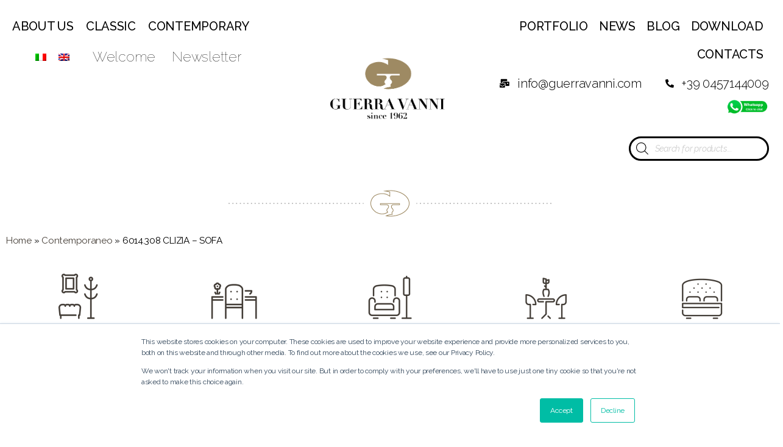

--- FILE ---
content_type: text/html; charset=UTF-8
request_url: https://www.guerravanni.com/en/prodotto/clizia-34/
body_size: 22635
content:
<!DOCTYPE html>
<html lang="en-US">
<head>
<meta charset="UTF-8">
<meta name="viewport" content="width=device-width, initial-scale=1.0, viewport-fit=cover" />		<meta name='robots' content='index, follow, max-image-preview:large, max-snippet:-1, max-video-preview:-1' />
<link rel="alternate" hreflang="it" href="https://www.guerravanni.com/prodotto/clizia-34/" />
<link rel="alternate" hreflang="en" href="https://www.guerravanni.com/en/prodotto/clizia-34/" />
<link rel="alternate" hreflang="x-default" href="https://www.guerravanni.com/prodotto/clizia-34/" />
<!-- Google tag (gtag.js) Consent Mode dataLayer added by Site Kit -->
<script id="google_gtagjs-js-consent-mode-data-layer">
window.dataLayer = window.dataLayer || [];function gtag(){dataLayer.push(arguments);}
gtag('consent', 'default', {"ad_personalization":"denied","ad_storage":"denied","ad_user_data":"denied","analytics_storage":"denied","functionality_storage":"denied","security_storage":"denied","personalization_storage":"denied","region":["AT","BE","BG","CH","CY","CZ","DE","DK","EE","ES","FI","FR","GB","GR","HR","HU","IE","IS","IT","LI","LT","LU","LV","MT","NL","NO","PL","PT","RO","SE","SI","SK"],"wait_for_update":500});
window._googlesitekitConsentCategoryMap = {"statistics":["analytics_storage"],"marketing":["ad_storage","ad_user_data","ad_personalization"],"functional":["functionality_storage","security_storage"],"preferences":["personalization_storage"]};
window._googlesitekitConsents = {"ad_personalization":"denied","ad_storage":"denied","ad_user_data":"denied","analytics_storage":"denied","functionality_storage":"denied","security_storage":"denied","personalization_storage":"denied","region":["AT","BE","BG","CH","CY","CZ","DE","DK","EE","ES","FI","FR","GB","GR","HR","HU","IE","IS","IT","LI","LT","LU","LV","MT","NL","NO","PL","PT","RO","SE","SI","SK"],"wait_for_update":500};
</script>
<!-- End Google tag (gtag.js) Consent Mode dataLayer added by Site Kit -->
<!-- This site is optimized with the Yoast SEO plugin v18.9 - https://yoast.com/wordpress/plugins/seo/ -->
<title>6014.308 CLIZIA - SOFA - Guerra Vanni</title>
<link rel="canonical" href="https://www.guerravanni.com/en/prodotto/clizia-34/" />
<meta property="og:locale" content="en_US" />
<meta property="og:type" content="article" />
<meta property="og:title" content="6014.308 CLIZIA - SOFA - Guerra Vanni" />
<meta property="og:description" content="ARTICLE:              6014.308 CLIZIA DESCRIPTION:    SOFA DIMENSIONS:      CM 308X109X68H Sofa with brass inserts on arms" />
<meta property="og:url" content="https://www.guerravanni.com/en/prodotto/clizia-34/" />
<meta property="og:site_name" content="Guerra Vanni" />
<meta property="article:modified_time" content="2025-09-16T14:24:42+00:00" />
<meta property="og:image" content="https://www.guerravanni.com/wp-content/uploads/2021/11/6014_308.png" />
<meta property="og:image:width" content="578" />
<meta property="og:image:height" content="216" />
<meta property="og:image:type" content="image/png" />
<meta name="twitter:card" content="summary_large_image" />
<meta name="twitter:label1" content="Est. reading time" />
<meta name="twitter:data1" content="1 minute" />
<script type="application/ld+json" class="yoast-schema-graph">{"@context":"https://schema.org","@graph":[{"@type":"WebSite","@id":"https://www.guerravanni.com/#website","url":"https://www.guerravanni.com/","name":"Guerra Vanni","description":"","potentialAction":[{"@type":"SearchAction","target":{"@type":"EntryPoint","urlTemplate":"https://www.guerravanni.com/?s={search_term_string}"},"query-input":"required name=search_term_string"}],"inLanguage":"en-US"},{"@type":"ImageObject","inLanguage":"en-US","@id":"https://www.guerravanni.com/en/prodotto/clizia-34/#primaryimage","url":"https://www.guerravanni.com/wp-content/uploads/2021/11/6014.308-2.jpg","contentUrl":"https://www.guerravanni.com/wp-content/uploads/2021/11/6014.308-2.jpg","width":1200,"height":1200},{"@type":"WebPage","@id":"https://www.guerravanni.com/en/prodotto/clizia-34/#webpage","url":"https://www.guerravanni.com/en/prodotto/clizia-34/","name":"6014.308 CLIZIA - SOFA - Guerra Vanni","isPartOf":{"@id":"https://www.guerravanni.com/#website"},"primaryImageOfPage":{"@id":"https://www.guerravanni.com/en/prodotto/clizia-34/#primaryimage"},"datePublished":"2021-11-15T15:35:11+00:00","dateModified":"2025-09-16T14:24:42+00:00","breadcrumb":{"@id":"https://www.guerravanni.com/en/prodotto/clizia-34/#breadcrumb"},"inLanguage":"en-US","potentialAction":[{"@type":"ReadAction","target":["https://www.guerravanni.com/en/prodotto/clizia-34/"]}]},{"@type":"BreadcrumbList","@id":"https://www.guerravanni.com/en/prodotto/clizia-34/#breadcrumb","itemListElement":[{"@type":"ListItem","position":1,"name":"Home","item":"https://www.guerravanni.com/"},{"@type":"ListItem","position":2,"name":"Shop","item":"https://www.guerravanni.com/en/shop/"},{"@type":"ListItem","position":3,"name":"Contemporaneo","item":"https://www.guerravanni.com/prodotti/contemporaneo/"},{"@type":"ListItem","position":4,"name":"6014.308 CLIZIA &#8211; SOFA"}]}]}</script>
<!-- / Yoast SEO plugin. -->
<link rel='dns-prefetch' href='//js.hs-scripts.com' />
<link rel='dns-prefetch' href='//www.google.com' />
<link rel='dns-prefetch' href='//www.googletagmanager.com' />
<link rel='dns-prefetch' href='//s.w.org' />
<script>
window._wpemojiSettings = {"baseUrl":"https:\/\/s.w.org\/images\/core\/emoji\/13.1.0\/72x72\/","ext":".png","svgUrl":"https:\/\/s.w.org\/images\/core\/emoji\/13.1.0\/svg\/","svgExt":".svg","source":{"concatemoji":"https:\/\/www.guerravanni.com\/wp-includes\/js\/wp-emoji-release.min.js?ver=5ecd2da1ffc6e8540f00e93fa55e7fce"}};
/*! This file is auto-generated */
!function(e,a,t){var n,r,o,i=a.createElement("canvas"),p=i.getContext&&i.getContext("2d");function s(e,t){var a=String.fromCharCode;p.clearRect(0,0,i.width,i.height),p.fillText(a.apply(this,e),0,0);e=i.toDataURL();return p.clearRect(0,0,i.width,i.height),p.fillText(a.apply(this,t),0,0),e===i.toDataURL()}function c(e){var t=a.createElement("script");t.src=e,t.defer=t.type="text/javascript",a.getElementsByTagName("head")[0].appendChild(t)}for(o=Array("flag","emoji"),t.supports={everything:!0,everythingExceptFlag:!0},r=0;r<o.length;r++)t.supports[o[r]]=function(e){if(!p||!p.fillText)return!1;switch(p.textBaseline="top",p.font="600 32px Arial",e){case"flag":return s([127987,65039,8205,9895,65039],[127987,65039,8203,9895,65039])?!1:!s([55356,56826,55356,56819],[55356,56826,8203,55356,56819])&&!s([55356,57332,56128,56423,56128,56418,56128,56421,56128,56430,56128,56423,56128,56447],[55356,57332,8203,56128,56423,8203,56128,56418,8203,56128,56421,8203,56128,56430,8203,56128,56423,8203,56128,56447]);case"emoji":return!s([10084,65039,8205,55357,56613],[10084,65039,8203,55357,56613])}return!1}(o[r]),t.supports.everything=t.supports.everything&&t.supports[o[r]],"flag"!==o[r]&&(t.supports.everythingExceptFlag=t.supports.everythingExceptFlag&&t.supports[o[r]]);t.supports.everythingExceptFlag=t.supports.everythingExceptFlag&&!t.supports.flag,t.DOMReady=!1,t.readyCallback=function(){t.DOMReady=!0},t.supports.everything||(n=function(){t.readyCallback()},a.addEventListener?(a.addEventListener("DOMContentLoaded",n,!1),e.addEventListener("load",n,!1)):(e.attachEvent("onload",n),a.attachEvent("onreadystatechange",function(){"complete"===a.readyState&&t.readyCallback()})),(n=t.source||{}).concatemoji?c(n.concatemoji):n.wpemoji&&n.twemoji&&(c(n.twemoji),c(n.wpemoji)))}(window,document,window._wpemojiSettings);
</script>
<style>
img.wp-smiley,
img.emoji {
display: inline !important;
border: none !important;
box-shadow: none !important;
height: 1em !important;
width: 1em !important;
margin: 0 0.07em !important;
vertical-align: -0.1em !important;
background: none !important;
padding: 0 !important;
}
</style>
<!-- <link rel='stylesheet' id='elementor-frontend-legacy-css'  href='https://www.guerravanni.com/wp-content/plugins/elementor/assets/css/frontend-legacy.min.css?ver=3.6.5' media='all' /> -->
<!-- <link rel='stylesheet' id='elementor-frontend-css'  href='https://www.guerravanni.com/wp-content/plugins/elementor/assets/css/frontend.min.css?ver=3.6.5' media='all' /> -->
<!-- <link rel='stylesheet' id='eael-general-css'  href='https://www.guerravanni.com/wp-content/plugins/essential-addons-for-elementor-lite/assets/front-end/css/view/general.min.css?ver=5.8.18' media='all' /> -->
<!-- <link rel='stylesheet' id='eael-8158-css'  href='https://www.guerravanni.com/wp-content/uploads/essential-addons-elementor/eael-8158.css?ver=1758039882' media='all' /> -->
<!-- <link rel='stylesheet' id='eael-29429-css'  href='https://www.guerravanni.com/wp-content/uploads/essential-addons-elementor/eael-29429.css?ver=1758039882' media='all' /> -->
<!-- <link rel='stylesheet' id='sbr_styles-css'  href='https://www.guerravanni.com/wp-content/plugins/reviews-feed/assets/css/sbr-styles.css?ver=2.1.0' media='all' /> -->
<!-- <link rel='stylesheet' id='sbi_styles-css'  href='https://www.guerravanni.com/wp-content/plugins/instagram-feed/css/sbi-styles.min.css?ver=6.1.5' media='all' /> -->
<!-- <link rel='stylesheet' id='wp-block-library-css'  href='https://www.guerravanni.com/wp-includes/css/dist/block-library/style.min.css?ver=5ecd2da1ffc6e8540f00e93fa55e7fce' media='all' /> -->
<!-- <link rel='stylesheet' id='wc-blocks-vendors-style-css'  href='https://www.guerravanni.com/wp-content/plugins/woocommerce/packages/woocommerce-blocks/build/wc-blocks-vendors-style.css?ver=7.4.3' media='all' /> -->
<!-- <link rel='stylesheet' id='wc-blocks-style-css'  href='https://www.guerravanni.com/wp-content/plugins/woocommerce/packages/woocommerce-blocks/build/wc-blocks-style.css?ver=7.4.3' media='all' /> -->
<link rel="stylesheet" type="text/css" href="//www.guerravanni.com/wp-content/cache/wpfc-minified/lz5rq5tj/a4xhl.css" media="all"/>
<style id='global-styles-inline-css'>
body{--wp--preset--color--black: #000000;--wp--preset--color--cyan-bluish-gray: #abb8c3;--wp--preset--color--white: #ffffff;--wp--preset--color--pale-pink: #f78da7;--wp--preset--color--vivid-red: #cf2e2e;--wp--preset--color--luminous-vivid-orange: #ff6900;--wp--preset--color--luminous-vivid-amber: #fcb900;--wp--preset--color--light-green-cyan: #7bdcb5;--wp--preset--color--vivid-green-cyan: #00d084;--wp--preset--color--pale-cyan-blue: #8ed1fc;--wp--preset--color--vivid-cyan-blue: #0693e3;--wp--preset--color--vivid-purple: #9b51e0;--wp--preset--color--accent: #cd2653;--wp--preset--color--primary: #000000;--wp--preset--color--secondary: #6d6d6d;--wp--preset--color--subtle-background: #dcd7ca;--wp--preset--color--background: #fff;--wp--preset--gradient--vivid-cyan-blue-to-vivid-purple: linear-gradient(135deg,rgba(6,147,227,1) 0%,rgb(155,81,224) 100%);--wp--preset--gradient--light-green-cyan-to-vivid-green-cyan: linear-gradient(135deg,rgb(122,220,180) 0%,rgb(0,208,130) 100%);--wp--preset--gradient--luminous-vivid-amber-to-luminous-vivid-orange: linear-gradient(135deg,rgba(252,185,0,1) 0%,rgba(255,105,0,1) 100%);--wp--preset--gradient--luminous-vivid-orange-to-vivid-red: linear-gradient(135deg,rgba(255,105,0,1) 0%,rgb(207,46,46) 100%);--wp--preset--gradient--very-light-gray-to-cyan-bluish-gray: linear-gradient(135deg,rgb(238,238,238) 0%,rgb(169,184,195) 100%);--wp--preset--gradient--cool-to-warm-spectrum: linear-gradient(135deg,rgb(74,234,220) 0%,rgb(151,120,209) 20%,rgb(207,42,186) 40%,rgb(238,44,130) 60%,rgb(251,105,98) 80%,rgb(254,248,76) 100%);--wp--preset--gradient--blush-light-purple: linear-gradient(135deg,rgb(255,206,236) 0%,rgb(152,150,240) 100%);--wp--preset--gradient--blush-bordeaux: linear-gradient(135deg,rgb(254,205,165) 0%,rgb(254,45,45) 50%,rgb(107,0,62) 100%);--wp--preset--gradient--luminous-dusk: linear-gradient(135deg,rgb(255,203,112) 0%,rgb(199,81,192) 50%,rgb(65,88,208) 100%);--wp--preset--gradient--pale-ocean: linear-gradient(135deg,rgb(255,245,203) 0%,rgb(182,227,212) 50%,rgb(51,167,181) 100%);--wp--preset--gradient--electric-grass: linear-gradient(135deg,rgb(202,248,128) 0%,rgb(113,206,126) 100%);--wp--preset--gradient--midnight: linear-gradient(135deg,rgb(2,3,129) 0%,rgb(40,116,252) 100%);--wp--preset--duotone--dark-grayscale: url('#wp-duotone-dark-grayscale');--wp--preset--duotone--grayscale: url('#wp-duotone-grayscale');--wp--preset--duotone--purple-yellow: url('#wp-duotone-purple-yellow');--wp--preset--duotone--blue-red: url('#wp-duotone-blue-red');--wp--preset--duotone--midnight: url('#wp-duotone-midnight');--wp--preset--duotone--magenta-yellow: url('#wp-duotone-magenta-yellow');--wp--preset--duotone--purple-green: url('#wp-duotone-purple-green');--wp--preset--duotone--blue-orange: url('#wp-duotone-blue-orange');--wp--preset--font-size--small: 18px;--wp--preset--font-size--medium: 20px;--wp--preset--font-size--large: 26.25px;--wp--preset--font-size--x-large: 42px;--wp--preset--font-size--normal: 21px;--wp--preset--font-size--larger: 32px;}.has-black-color{color: var(--wp--preset--color--black) !important;}.has-cyan-bluish-gray-color{color: var(--wp--preset--color--cyan-bluish-gray) !important;}.has-white-color{color: var(--wp--preset--color--white) !important;}.has-pale-pink-color{color: var(--wp--preset--color--pale-pink) !important;}.has-vivid-red-color{color: var(--wp--preset--color--vivid-red) !important;}.has-luminous-vivid-orange-color{color: var(--wp--preset--color--luminous-vivid-orange) !important;}.has-luminous-vivid-amber-color{color: var(--wp--preset--color--luminous-vivid-amber) !important;}.has-light-green-cyan-color{color: var(--wp--preset--color--light-green-cyan) !important;}.has-vivid-green-cyan-color{color: var(--wp--preset--color--vivid-green-cyan) !important;}.has-pale-cyan-blue-color{color: var(--wp--preset--color--pale-cyan-blue) !important;}.has-vivid-cyan-blue-color{color: var(--wp--preset--color--vivid-cyan-blue) !important;}.has-vivid-purple-color{color: var(--wp--preset--color--vivid-purple) !important;}.has-black-background-color{background-color: var(--wp--preset--color--black) !important;}.has-cyan-bluish-gray-background-color{background-color: var(--wp--preset--color--cyan-bluish-gray) !important;}.has-white-background-color{background-color: var(--wp--preset--color--white) !important;}.has-pale-pink-background-color{background-color: var(--wp--preset--color--pale-pink) !important;}.has-vivid-red-background-color{background-color: var(--wp--preset--color--vivid-red) !important;}.has-luminous-vivid-orange-background-color{background-color: var(--wp--preset--color--luminous-vivid-orange) !important;}.has-luminous-vivid-amber-background-color{background-color: var(--wp--preset--color--luminous-vivid-amber) !important;}.has-light-green-cyan-background-color{background-color: var(--wp--preset--color--light-green-cyan) !important;}.has-vivid-green-cyan-background-color{background-color: var(--wp--preset--color--vivid-green-cyan) !important;}.has-pale-cyan-blue-background-color{background-color: var(--wp--preset--color--pale-cyan-blue) !important;}.has-vivid-cyan-blue-background-color{background-color: var(--wp--preset--color--vivid-cyan-blue) !important;}.has-vivid-purple-background-color{background-color: var(--wp--preset--color--vivid-purple) !important;}.has-black-border-color{border-color: var(--wp--preset--color--black) !important;}.has-cyan-bluish-gray-border-color{border-color: var(--wp--preset--color--cyan-bluish-gray) !important;}.has-white-border-color{border-color: var(--wp--preset--color--white) !important;}.has-pale-pink-border-color{border-color: var(--wp--preset--color--pale-pink) !important;}.has-vivid-red-border-color{border-color: var(--wp--preset--color--vivid-red) !important;}.has-luminous-vivid-orange-border-color{border-color: var(--wp--preset--color--luminous-vivid-orange) !important;}.has-luminous-vivid-amber-border-color{border-color: var(--wp--preset--color--luminous-vivid-amber) !important;}.has-light-green-cyan-border-color{border-color: var(--wp--preset--color--light-green-cyan) !important;}.has-vivid-green-cyan-border-color{border-color: var(--wp--preset--color--vivid-green-cyan) !important;}.has-pale-cyan-blue-border-color{border-color: var(--wp--preset--color--pale-cyan-blue) !important;}.has-vivid-cyan-blue-border-color{border-color: var(--wp--preset--color--vivid-cyan-blue) !important;}.has-vivid-purple-border-color{border-color: var(--wp--preset--color--vivid-purple) !important;}.has-vivid-cyan-blue-to-vivid-purple-gradient-background{background: var(--wp--preset--gradient--vivid-cyan-blue-to-vivid-purple) !important;}.has-light-green-cyan-to-vivid-green-cyan-gradient-background{background: var(--wp--preset--gradient--light-green-cyan-to-vivid-green-cyan) !important;}.has-luminous-vivid-amber-to-luminous-vivid-orange-gradient-background{background: var(--wp--preset--gradient--luminous-vivid-amber-to-luminous-vivid-orange) !important;}.has-luminous-vivid-orange-to-vivid-red-gradient-background{background: var(--wp--preset--gradient--luminous-vivid-orange-to-vivid-red) !important;}.has-very-light-gray-to-cyan-bluish-gray-gradient-background{background: var(--wp--preset--gradient--very-light-gray-to-cyan-bluish-gray) !important;}.has-cool-to-warm-spectrum-gradient-background{background: var(--wp--preset--gradient--cool-to-warm-spectrum) !important;}.has-blush-light-purple-gradient-background{background: var(--wp--preset--gradient--blush-light-purple) !important;}.has-blush-bordeaux-gradient-background{background: var(--wp--preset--gradient--blush-bordeaux) !important;}.has-luminous-dusk-gradient-background{background: var(--wp--preset--gradient--luminous-dusk) !important;}.has-pale-ocean-gradient-background{background: var(--wp--preset--gradient--pale-ocean) !important;}.has-electric-grass-gradient-background{background: var(--wp--preset--gradient--electric-grass) !important;}.has-midnight-gradient-background{background: var(--wp--preset--gradient--midnight) !important;}.has-small-font-size{font-size: var(--wp--preset--font-size--small) !important;}.has-medium-font-size{font-size: var(--wp--preset--font-size--medium) !important;}.has-large-font-size{font-size: var(--wp--preset--font-size--large) !important;}.has-x-large-font-size{font-size: var(--wp--preset--font-size--x-large) !important;}
</style>
<!-- <link rel='stylesheet' id='eae-css-css'  href='https://www.guerravanni.com/wp-content/plugins/addon-elements-for-elementor-page-builder/assets/css/eae.min.css?ver=1.11.15' media='all' /> -->
<!-- <link rel='stylesheet' id='font-awesome-4-shim-css'  href='https://www.guerravanni.com/wp-content/plugins/elementor/assets/lib/font-awesome/css/v4-shims.min.css?ver=1.0' media='all' /> -->
<!-- <link rel='stylesheet' id='font-awesome-5-all-css'  href='https://www.guerravanni.com/wp-content/plugins/elementor/assets/lib/font-awesome/css/all.min.css?ver=1.0' media='all' /> -->
<!-- <link rel='stylesheet' id='vegas-css-css'  href='https://www.guerravanni.com/wp-content/plugins/addon-elements-for-elementor-page-builder/assets/lib/vegas/vegas.min.css?ver=2.4.0' media='all' /> -->
<!-- <link rel='stylesheet' id='contact-form-7-css'  href='https://www.guerravanni.com/wp-content/plugins/contact-form-7/includes/css/styles.css?ver=5.5.6.1' media='all' /> -->
<!-- <link rel='stylesheet' id='photoswipe-css'  href='https://www.guerravanni.com/wp-content/plugins/woocommerce/assets/css/photoswipe/photoswipe.min.css?ver=6.5.1' media='all' /> -->
<!-- <link rel='stylesheet' id='photoswipe-default-skin-css'  href='https://www.guerravanni.com/wp-content/plugins/woocommerce/assets/css/photoswipe/default-skin/default-skin.min.css?ver=6.5.1' media='all' /> -->
<!-- <link rel='stylesheet' id='woocommerce-layout-css'  href='https://www.guerravanni.com/wp-content/plugins/woocommerce/assets/css/woocommerce-layout.css?ver=6.5.1' media='all' /> -->
<link rel="stylesheet" type="text/css" href="//www.guerravanni.com/wp-content/cache/wpfc-minified/e6zqxmvf/a4md0.css" media="all"/>
<!-- <link rel='stylesheet' id='woocommerce-smallscreen-css'  href='https://www.guerravanni.com/wp-content/plugins/woocommerce/assets/css/woocommerce-smallscreen.css?ver=6.5.1' media='only screen and (max-width: 768px)' /> -->
<link rel="stylesheet" type="text/css" href="//www.guerravanni.com/wp-content/cache/wpfc-minified/q81s2ois/a4md0.css" media="only screen and (max-width: 768px)"/>
<!-- <link rel='stylesheet' id='woocommerce-general-css'  href='//www.guerravanni.com/wp-content/plugins/woocommerce/assets/css/twenty-twenty.css?ver=6.5.1' media='all' /> -->
<link rel="stylesheet" type="text/css" href="//www.guerravanni.com/wp-content/cache/wpfc-minified/9a4azuxu/a4md0.css" media="all"/>
<style id='woocommerce-inline-inline-css'>
.woocommerce form .form-row .required { visibility: visible; }
</style>
<!-- <link rel='stylesheet' id='wpml-legacy-horizontal-list-0-css'  href='//www.guerravanni.com/wp-content/plugins/sitepress-multilingual-cms/templates/language-switchers/legacy-list-horizontal/style.min.css?ver=1' media='all' /> -->
<!-- <link rel='stylesheet' id='wpml-menu-item-0-css'  href='//www.guerravanni.com/wp-content/plugins/sitepress-multilingual-cms/templates/language-switchers/menu-item/style.min.css?ver=1' media='all' /> -->
<!-- <link rel='stylesheet' id='dgwt-wcas-style-css'  href='https://www.guerravanni.com/wp-content/plugins/ajax-search-for-woocommerce/assets/css/style.min.css?ver=1.18.1' media='all' /> -->
<!-- <link rel='stylesheet' id='parent-style-css'  href='https://www.guerravanni.com/wp-content/themes/twentytwenty/style.css?ver=5ecd2da1ffc6e8540f00e93fa55e7fce' media='all' /> -->
<!-- <link rel='stylesheet' id='custom-css'  href='https://www.guerravanni.com/wp-content/themes/GuerraVanni/assets/css/custom.css?ver=5ecd2da1ffc6e8540f00e93fa55e7fce' media='all' /> -->
<!-- <link rel='stylesheet' id='twentytwenty-style-css'  href='https://www.guerravanni.com/wp-content/themes/GuerraVanni/style.css?ver=1.0.0' media='all' /> -->
<link rel="stylesheet" type="text/css" href="//www.guerravanni.com/wp-content/cache/wpfc-minified/eitq93rr/a4md0.css" media="all"/>
<style id='twentytwenty-style-inline-css'>
.color-accent,.color-accent-hover:hover,.color-accent-hover:focus,:root .has-accent-color,.has-drop-cap:not(:focus):first-letter,.wp-block-button.is-style-outline,a { color: #cd2653; }blockquote,.border-color-accent,.border-color-accent-hover:hover,.border-color-accent-hover:focus { border-color: #cd2653; }button,.button,.faux-button,.wp-block-button__link,.wp-block-file .wp-block-file__button,input[type="button"],input[type="reset"],input[type="submit"],.bg-accent,.bg-accent-hover:hover,.bg-accent-hover:focus,:root .has-accent-background-color,.comment-reply-link { background-color: #cd2653; }.fill-children-accent,.fill-children-accent * { fill: #cd2653; }body,.entry-title a,:root .has-primary-color { color: #000000; }:root .has-primary-background-color { background-color: #000000; }cite,figcaption,.wp-caption-text,.post-meta,.entry-content .wp-block-archives li,.entry-content .wp-block-categories li,.entry-content .wp-block-latest-posts li,.wp-block-latest-comments__comment-date,.wp-block-latest-posts__post-date,.wp-block-embed figcaption,.wp-block-image figcaption,.wp-block-pullquote cite,.comment-metadata,.comment-respond .comment-notes,.comment-respond .logged-in-as,.pagination .dots,.entry-content hr:not(.has-background),hr.styled-separator,:root .has-secondary-color { color: #6d6d6d; }:root .has-secondary-background-color { background-color: #6d6d6d; }pre,fieldset,input,textarea,table,table *,hr { border-color: #dcd7ca; }caption,code,code,kbd,samp,.wp-block-table.is-style-stripes tbody tr:nth-child(odd),:root .has-subtle-background-background-color { background-color: #dcd7ca; }.wp-block-table.is-style-stripes { border-bottom-color: #dcd7ca; }.wp-block-latest-posts.is-grid li { border-top-color: #dcd7ca; }:root .has-subtle-background-color { color: #dcd7ca; }body:not(.overlay-header) .primary-menu > li > a,body:not(.overlay-header) .primary-menu > li > .icon,.modal-menu a,.footer-menu a, .footer-widgets a,#site-footer .wp-block-button.is-style-outline,.wp-block-pullquote:before,.singular:not(.overlay-header) .entry-header a,.archive-header a,.header-footer-group .color-accent,.header-footer-group .color-accent-hover:hover { color: #cd2653; }.social-icons a,#site-footer button:not(.toggle),#site-footer .button,#site-footer .faux-button,#site-footer .wp-block-button__link,#site-footer .wp-block-file__button,#site-footer input[type="button"],#site-footer input[type="reset"],#site-footer input[type="submit"] { background-color: #cd2653; }.header-footer-group,body:not(.overlay-header) #site-header .toggle,.menu-modal .toggle { color: #000000; }body:not(.overlay-header) .primary-menu ul { background-color: #000000; }body:not(.overlay-header) .primary-menu > li > ul:after { border-bottom-color: #000000; }body:not(.overlay-header) .primary-menu ul ul:after { border-left-color: #000000; }.site-description,body:not(.overlay-header) .toggle-inner .toggle-text,.widget .post-date,.widget .rss-date,.widget_archive li,.widget_categories li,.widget cite,.widget_pages li,.widget_meta li,.widget_nav_menu li,.powered-by-wordpress,.to-the-top,.singular .entry-header .post-meta,.singular:not(.overlay-header) .entry-header .post-meta a { color: #6d6d6d; }.header-footer-group pre,.header-footer-group fieldset,.header-footer-group input,.header-footer-group textarea,.header-footer-group table,.header-footer-group table *,.footer-nav-widgets-wrapper,#site-footer,.menu-modal nav *,.footer-widgets-outer-wrapper,.footer-top { border-color: #dcd7ca; }.header-footer-group table caption,body:not(.overlay-header) .header-inner .toggle-wrapper::before { background-color: #dcd7ca; }
</style>
<!-- <link rel='stylesheet' id='twentytwenty-print-style-css'  href='https://www.guerravanni.com/wp-content/themes/twentytwenty/print.css?ver=1.0.0' media='print' /> -->
<link rel="stylesheet" type="text/css" href="//www.guerravanni.com/wp-content/cache/wpfc-minified/kypawvit/a4md0.css" media="print"/>
<!-- <link rel='stylesheet' id='elementor-icons-css'  href='https://www.guerravanni.com/wp-content/plugins/elementor/assets/lib/eicons/css/elementor-icons.min.css?ver=5.15.0' media='all' /> -->
<link rel="stylesheet" type="text/css" href="//www.guerravanni.com/wp-content/cache/wpfc-minified/1cuaoz4a/a4md0.css" media="all"/>
<style id='elementor-icons-inline-css'>
.elementor-add-new-section .elementor-add-templately-promo-button{
background-color: #5d4fff;
background-image: url(https://www.guerravanni.com/wp-content/plugins/essential-addons-for-elementor-lite/assets/admin/images/templately/logo-icon.svg);
background-repeat: no-repeat;
background-position: center center;
position: relative;
}
.elementor-add-new-section .elementor-add-templately-promo-button > i{
height: 12px;
}
body .elementor-add-new-section .elementor-add-section-area-button {
margin-left: 0;
}
.elementor-add-new-section .elementor-add-templately-promo-button{
background-color: #5d4fff;
background-image: url(https://www.guerravanni.com/wp-content/plugins/essential-addons-for-elementor-lite/assets/admin/images/templately/logo-icon.svg);
background-repeat: no-repeat;
background-position: center center;
position: relative;
}
.elementor-add-new-section .elementor-add-templately-promo-button > i{
height: 12px;
}
body .elementor-add-new-section .elementor-add-section-area-button {
margin-left: 0;
}
.elementor-add-new-section .elementor-add-templately-promo-button{
background-color: #5d4fff;
background-image: url(https://www.guerravanni.com/wp-content/plugins/essential-addons-for-elementor-lite/assets/admin/images/templately/logo-icon.svg);
background-repeat: no-repeat;
background-position: center center;
position: relative;
}
.elementor-add-new-section .elementor-add-templately-promo-button > i{
height: 12px;
}
body .elementor-add-new-section .elementor-add-section-area-button {
margin-left: 0;
}
.elementor-add-new-section .elementor-add-templately-promo-button{
background-color: #5d4fff;
background-image: url(https://www.guerravanni.com/wp-content/plugins/essential-addons-for-elementor-lite/assets/admin/images/templately/logo-icon.svg);
background-repeat: no-repeat;
background-position: center center;
position: relative;
}
.elementor-add-new-section .elementor-add-templately-promo-button > i{
height: 12px;
}
body .elementor-add-new-section .elementor-add-section-area-button {
margin-left: 0;
}
</style>
<link rel='stylesheet' id='elementor-post-8137-css'  href='https://www.guerravanni.com/wp-content/uploads/elementor/css/post-8137.css?ver=1700661573' media='all' />
<!-- <link rel='stylesheet' id='elementor-pro-css'  href='https://www.guerravanni.com/wp-content/plugins/elementor-pro/assets/css/frontend.min.css?ver=3.0.5' media='all' /> -->
<!-- <link rel='stylesheet' id='elementor-global-css'  href='https://www.guerravanni.com/wp-content/uploads/elementor/css/global.css?ver=1700661574' media='all' /> -->
<link rel="stylesheet" type="text/css" href="//www.guerravanni.com/wp-content/cache/wpfc-minified/mavai00t/a4md0.css" media="all"/>
<link rel='stylesheet' id='elementor-post-8158-css'  href='https://www.guerravanni.com/wp-content/uploads/elementor/css/post-8158.css?ver=1700662459' media='all' />
<link rel='stylesheet' id='elementor-post-29429-css'  href='https://www.guerravanni.com/wp-content/uploads/elementor/css/post-29429.css?ver=1743150787' media='all' />
<link rel='stylesheet' id='elementor-post-8022-css'  href='https://www.guerravanni.com/wp-content/uploads/elementor/css/post-8022.css?ver=1742915536' media='all' />
<link rel='stylesheet' id='elementor-post-21093-css'  href='https://www.guerravanni.com/wp-content/uploads/elementor/css/post-21093.css?ver=1737368641' media='all' />
<link rel='stylesheet' id='elementor-post-21956-css'  href='https://www.guerravanni.com/wp-content/uploads/elementor/css/post-21956.css?ver=1700662458' media='all' />
<link rel='stylesheet' id='google-fonts-1-css'  href='https://fonts.googleapis.com/css?family=Raleway%3A100%2C100italic%2C200%2C200italic%2C300%2C300italic%2C400%2C400italic%2C500%2C500italic%2C600%2C600italic%2C700%2C700italic%2C800%2C800italic%2C900%2C900italic%7CSuranna%3A100%2C100italic%2C200%2C200italic%2C300%2C300italic%2C400%2C400italic%2C500%2C500italic%2C600%2C600italic%2C700%2C700italic%2C800%2C800italic%2C900%2C900italic%7CRoboto%3A100%2C100italic%2C200%2C200italic%2C300%2C300italic%2C400%2C400italic%2C500%2C500italic%2C600%2C600italic%2C700%2C700italic%2C800%2C800italic%2C900%2C900italic%7COpen+Sans%3A100%2C100italic%2C200%2C200italic%2C300%2C300italic%2C400%2C400italic%2C500%2C500italic%2C600%2C600italic%2C700%2C700italic%2C800%2C800italic%2C900%2C900italic&#038;display=auto&#038;ver=5.9.7' media='all' />
<!-- <link rel='stylesheet' id='elementor-icons-shared-0-css'  href='https://www.guerravanni.com/wp-content/plugins/elementor/assets/lib/font-awesome/css/fontawesome.min.css?ver=5.15.3' media='all' /> -->
<!-- <link rel='stylesheet' id='elementor-icons-fa-solid-css'  href='https://www.guerravanni.com/wp-content/plugins/elementor/assets/lib/font-awesome/css/solid.min.css?ver=5.15.3' media='all' /> -->
<!-- <link rel='stylesheet' id='elementor-icons-fa-brands-css'  href='https://www.guerravanni.com/wp-content/plugins/elementor/assets/lib/font-awesome/css/brands.min.css?ver=5.15.3' media='all' /> -->
<link rel="stylesheet" type="text/css" href="//www.guerravanni.com/wp-content/cache/wpfc-minified/e6o4cja0/a4md0.css" media="all"/>
<script src='https://www.guerravanni.com/wp-includes/js/jquery/jquery.min.js?ver=3.6.0' id='jquery-core-js'></script>
<script src='https://www.guerravanni.com/wp-includes/js/jquery/jquery-migrate.min.js?ver=3.3.2' id='jquery-migrate-js'></script>
<script id='wpml-cookie-js-extra'>
var wpml_cookies = {"wp-wpml_current_language":{"value":"en","expires":1,"path":"\/"}};
var wpml_cookies = {"wp-wpml_current_language":{"value":"en","expires":1,"path":"\/"}};
</script>
<script src='https://www.guerravanni.com/wp-content/plugins/sitepress-multilingual-cms/res/js/cookies/language-cookie.js?ver=4.5.6' id='wpml-cookie-js'></script>
<script src='https://www.guerravanni.com/wp-content/themes/twentytwenty/assets/js/index.js?ver=1.0.0' id='twentytwenty-js-js' async></script>
<!-- Google tag (gtag.js) snippet added by Site Kit -->
<!-- Google Ads snippet added by Site Kit -->
<!-- Google Analytics snippet added by Site Kit -->
<script src='https://www.googletagmanager.com/gtag/js?id=GT-PJ7H2NNF' id='google_gtagjs-js' async></script>
<script id='google_gtagjs-js-after'>
window.dataLayer = window.dataLayer || [];function gtag(){dataLayer.push(arguments);}
gtag("set","linker",{"domains":["www.guerravanni.com"]});
gtag("js", new Date());
gtag("set", "developer_id.dZTNiMT", true);
gtag("config", "GT-PJ7H2NNF", {"googlesitekit_post_type":"product"});
gtag("config", "AW-622255324");
window._googlesitekit = window._googlesitekit || {}; window._googlesitekit.throttledEvents = []; window._googlesitekit.gtagEvent = (name, data) => { var key = JSON.stringify( { name, data } ); if ( !! window._googlesitekit.throttledEvents[ key ] ) { return; } window._googlesitekit.throttledEvents[ key ] = true; setTimeout( () => { delete window._googlesitekit.throttledEvents[ key ]; }, 5 ); gtag( "event", name, { ...data, event_source: "site-kit" } ); } 
</script>
<!-- End Google tag (gtag.js) snippet added by Site Kit -->
<link rel="https://api.w.org/" href="https://www.guerravanni.com/en/wp-json/" /><link rel="alternate" type="application/json" href="https://www.guerravanni.com/en/wp-json/wp/v2/product/18264" /><link rel="EditURI" type="application/rsd+xml" title="RSD" href="https://www.guerravanni.com/xmlrpc.php?rsd" />
<link rel="alternate" type="application/json+oembed" href="https://www.guerravanni.com/en/wp-json/oembed/1.0/embed?url=https%3A%2F%2Fwww.guerravanni.com%2Fen%2Fprodotto%2Fclizia-34%2F" />
<link rel="alternate" type="text/xml+oembed" href="https://www.guerravanni.com/en/wp-json/oembed/1.0/embed?url=https%3A%2F%2Fwww.guerravanni.com%2Fen%2Fprodotto%2Fclizia-34%2F&#038;format=xml" />
<meta name="generator" content="WPML ver:4.5.6 stt:1,27;" />
<!-- GA Google Analytics @ https://m0n.co/ga -->
<script>
(function(i,s,o,g,r,a,m){i['GoogleAnalyticsObject']=r;i[r]=i[r]||function(){
(i[r].q=i[r].q||[]).push(arguments)},i[r].l=1*new Date();a=s.createElement(o),
m=s.getElementsByTagName(o)[0];a.async=1;a.src=g;m.parentNode.insertBefore(a,m)
})(window,document,'script','https://www.google-analytics.com/analytics.js','ga');
ga('create', 'UA-135216565-1', 'auto');
ga('send', 'pageview');
</script>
<meta name="generator" content="Site Kit by Google 1.150.0" /><!-- Google Tag Manager -->
<script>(function(w,d,s,l,i){w[l]=w[l]||[];w[l].push({'gtm.start':
new Date().getTime(),event:'gtm.js'});var f=d.getElementsByTagName(s)[0],
j=d.createElement(s),dl=l!='dataLayer'?'&l='+l:'';j.async=true;j.src=
'https://www.googletagmanager.com/gtm.js?id='+i+dl;f.parentNode.insertBefore(j,f);
})(window,document,'script','dataLayer','GTM-WGMK7KK8');</script>
<!-- End Google Tag Manager -->			<!-- DO NOT COPY THIS SNIPPET! Start of Page Analytics Tracking for HubSpot WordPress plugin v8.11.161-->
<script type="text/javascript">
var _hsq = _hsq || [];
_hsq.push(["setContentId", "blog-post"]);
</script>
<!-- DO NOT COPY THIS SNIPPET! End of Page Analytics Tracking for HubSpot WordPress plugin -->
<script>
(function() {
var hbspt = window.hbspt = window.hbspt || {};
hbspt.forms = hbspt.forms || {};
hbspt._wpFormsQueue = [];
hbspt.enqueueForm = function(formDef) {
if (hbspt.forms && hbspt.forms.create) {
hbspt.forms.create(formDef);
} else {
hbspt._wpFormsQueue.push(formDef);
}
};
if (!window.hbspt.forms.create) {
Object.defineProperty(window.hbspt.forms, 'create', {
configurable: true,
get: function() {
return hbspt._wpCreateForm;
},
set: function(value) {
hbspt._wpCreateForm = value;
while (hbspt._wpFormsQueue.length) {
var formDef = hbspt._wpFormsQueue.shift();
if (!document.currentScript) {
var formScriptId = 'leadin-forms-v2-js';
hubspot.utils.currentScript = document.getElementById(formScriptId);
}
hbspt._wpCreateForm.call(hbspt.forms, formDef);
}
},
});
}
})();
</script>
<style>.dgwt-wcas-ico-magnifier,.dgwt-wcas-ico-magnifier-handler{max-width:20px}.dgwt-wcas-search-wrapp{max-width:600px}.dgwt-wcas-search-icon{color:#fff}.dgwt-wcas-search-icon path{fill:#fff}</style>
<!-- Facebook Pixel Code -->
<script>
! function(f, b, e, v, n, t, s) {
if (f.fbq) return;
n = f.fbq = function() {
n.callMethod ?
n.callMethod.apply(n, arguments) : n.queue.push(arguments)
};
if (!f._fbq) f._fbq = n;
n.push = n;
n.loaded = !0;
n.version = '2.0';
n.queue = [];
t = b.createElement(e);
t.async = !0;
t.src = v;
s = b.getElementsByTagName(e)[0];
s.parentNode.insertBefore(t, s)
}(window, document, 'script',
'https://connect.facebook.net/en_US/fbevents.js');
fbq('init', '723385381563256');
fbq('track', 'PageView');
</script>
<noscript><img height="1" width="1" style="display:none" src="https://www.facebook.com/tr?id=723385381563256&ev=PageView&noscript=1" /></noscript>
<!-- End Facebook Pixel Code -->
<script>document.documentElement.className = document.documentElement.className.replace( 'no-js', 'js' );</script>
<noscript><style>.woocommerce-product-gallery{ opacity: 1 !important; }</style></noscript>
<style id="custom-background-css">
body.custom-background { background-color: #fff; }
</style>
<link rel="icon" href="https://www.guerravanni.com/wp-content/uploads/2020/10/cropped-logo-guerravanni-2-64x64.png" sizes="32x32" />
<link rel="icon" href="https://www.guerravanni.com/wp-content/uploads/2020/10/cropped-logo-guerravanni-2-300x300.png" sizes="192x192" />
<link rel="apple-touch-icon" href="https://www.guerravanni.com/wp-content/uploads/2020/10/cropped-logo-guerravanni-2-300x300.png" />
<meta name="msapplication-TileImage" content="https://www.guerravanni.com/wp-content/uploads/2020/10/cropped-logo-guerravanni-2-300x300.png" />
<style id="wp-custom-css">
.woocommerce-loop-product__link+a {
display: none;
}
.woocommerce-loop-product__link {
position: relative;
}
.woocommerce-loop-product__link:after {
content: '';
position: absolute;
top: 0;
left: 0;
width: 100%;
height: 100%;
background: #000000;
opacity: 0;
transition: .2s;
}
.woocommerce-loop-product__link:hover:after {
opacity: .4;
}
.woocommerce-loop-product__link .woocommerce-loop-product__title {
position: absolute;
top: 50%;
left: 50%;
transform: translate(-50%, -50%);
color: #ffffff !important;
opacity: 0;
transition: .2s;
z-index: 2;
margin: 0 !important;
width: 100%;
text-align: center;
}
.woocommerce-loop-product__link:hover .woocommerce-loop-product__title {
opacity: 1;
}
.textgoblack .dgwt-wcas-search-icon path{
fill: black!important;
}
.dgwt-wcas-search-wrapp{
transform:translate(-50%,-50%);
top: 50%;
left: 50%;
}
html[lang="it-IT"] .lang-it{
display:block;
}
html[lang="it-IT"] .lang-en{
display:none;
}
html[lang="en-US"] .lang-en{
display:block;
}
html[lang="en-US"] .lang-it{
display:none;
}
@media (min-width:1025px){
.header-white .dgwt-wcas-no-submit .dgwt-wcas-sf-wrapp input[type=search].dgwt-wcas-search-input{
background: transparent;
border-radius: 30px;
border: 3px solid #fff;
color: #fff;
}
.header-white .dgwt-wcas-no-submit .dgwt-wcas-sf-wrapp input[type=search].dgwt-wcas-search-input::placeholder,.header-white .dgwt-wcas-no-submit .dgwt-wcas-sf-wrapp input[type=search].dgwt-wcas-search-input::-moz-placeholder,.header-white .dgwt-wcas-no-submit .dgwt-wcas-sf-wrapp input[type=search].dgwt-wcas-search-input::-webkit-input-placeholder,.header-white input#dgwt-wcas-search-input-3::placeholder{
color: #fff !important;
}
.header-white .dgwt-wcas-no-submit .dgwt-wcas-ico-magnifier{
opacity: 1;
}
.header-white .dgwt-wcas-no-submit .dgwt-wcas-ico-magnifier path{
fill: #fff;
}
.header-white .dgwt-wcas-preloader.dgwt-wcas-close{
fill: #fff;
}
body .header-white .dgwt-wcas-search-wrapp{
max-width: 200px;
}
/* per header bianco */
.header-nero .dgwt-wcas-no-submit .dgwt-wcas-sf-wrapp input[type=search].dgwt-wcas-search-input{
background: transparent;
border-radius: 30px;
border: 3px solid #000;
color: #000;
}
.header-nero .dgwt-wcas-no-submit .dgwt-wcas-sf-wrapp input[type=search].dgwt-wcas-search-input::placeholder,.header-nero .dgwt-wcas-no-submit .dgwt-wcas-sf-wrapp input[type=search].dgwt-wcas-search-input::-moz-placeholder,.header-nero .dgwt-wcas-no-submit .dgwt-wcas-sf-wrapp input[type=search].dgwt-wcas-search-input::-webkit-input-placeholder,.header-nero input#dgwt-wcas-search-input-3::placeholder{
color: #000 !important;
}
.header-nero .dgwt-wcas-no-submit .dgwt-wcas-ico-magnifier{
opacity: 1;
}
.header-nero .dgwt-wcas-no-submit .dgwt-wcas-ico-magnifier path{
fill: #000;
}
.header-nero .dgwt-wcas-preloader.dgwt-wcas-close{
fill: #000;
}
body .header-nero .dgwt-wcas-search-wrapp{
max-width: 200px;
}
}
@media (max-width:1024px){
.elementor-nav-menu--dropdown.elementor-nav-menu__container .elementor-nav-menu li .js-dgwt-wcas-enable-mobile-form.dgwt-wcas-enable-mobile-form + form{
width:30px;
}
.elementor-nav-menu--dropdown.elementor-nav-menu__container .elementor-nav-menu li .js-dgwt-wcas-enable-mobile-form.dgwt-wcas-enable-mobile-form + form .dgwt-wcas-search-input{
background:transparent;
border:none;
}
.elementor-nav-menu--dropdown.elementor-nav-menu__container .elementor-nav-menu li .js-dgwt-wcas-enable-mobile-form.dgwt-wcas-enable-mobile-form + form svg path{
fill:#fff;
}
.elementor-nav-menu--dropdown.elementor-nav-menu__container .elementor-nav-menu li .dgwt-wcas-search-wrapp{
left:0;
}
}
/*
.header-white, .header-nero {
display:none !important;
}*/
@media (max-width:768px){
.dgwt-wcas-search-wrapp{
padding:10px;
transform:none;
top: unset;
left: 20px;
}
.textgoblack .dgwt-wcas-search-icon path{
fill: white!important;
}
}
.woocommerce-ordering, .woocommerce-result-count
{
display:none;
}
.woocommerce-products-header__title{
font-size: 3.5em!important;
font-weight: 400!important;
padding-bottom: 60px;
}
.woocommerce-breadcrumb{
display: none;
}
/*
.woocommerce-product-gallery__image.flex-active-slide,.single-product .flex-viewport,.woocommerce-product-gallery__image.flex-active-slide img{
height: 400px;
}
.woocommerce-product-gallery__image.flex-active-slide img{
width:100%;
}*/
@media (min-width:769px){
img[title="logo-guerravanni"]{
height: 120px;
width: auto;
}
}
.swiper-slide-contents {
display: block!important;
}
.wpcf7-checkbox .wpcf7-list-item input[type="checkbox"]:not(:checked) + span, .input_container:has(.contact_origin) > div:first-child {
color: rgba(186 186 186);
font-size: 1.6rem;
}
@media (max-width: 600px) {
.input_container:has(.contact_origin) > div:first-child {
margin-top: 30px;
text-align: left;
width: 100%;
}
.input_container br {
display: none;
}
}		</style>
</head>
<body data-rsssl=1 class="product-template-default single single-product postid-18264 custom-background wp-custom-logo wp-embed-responsive theme-twentytwenty woocommerce woocommerce-page woocommerce-no-js singular has-post-thumbnail has-single-pagination not-showing-comments show-avatars footer-top-visible elementor-default elementor-template-full-width elementor-kit-8137 elementor-page-21956">
<header data-elementor-type="header" data-elementor-id="8022" class="elementor elementor-8022 elementor-112 elementor-location-header">
<div class="elementor-section-wrap">
<header class="has_eae_slider elementor-section elementor-top-section elementor-element elementor-element-dafe058 elementor-section-full_width elementor-section-content-middle elementor-section-stretched elementor-section-height-default elementor-section-height-default" data-particle_enable="false" data-particle-mobile-disabled="false" data-id="dafe058" data-element_type="section" data-settings="{&quot;stretch_section&quot;:&quot;section-stretched&quot;}">
<div class="elementor-container elementor-column-gap-default">
<div class="elementor-row">
<div class="has_eae_slider elementor-column elementor-col-33 elementor-top-column elementor-element elementor-element-71e6db0 elementor-hidden-mobile elementor-hidden-tablet" data-id="71e6db0" data-element_type="column">
<div class="elementor-column-wrap elementor-element-populated">
<div class="elementor-widget-wrap">
<div class="elementor-element elementor-element-1d6e596 elementor-nav-menu__align-left elementor-nav-menu--indicator-none elementor-nav-menu--dropdown-none elementor-hidden-tablet elementor-hidden-phone elementor-widget elementor-widget-nav-menu" data-id="1d6e596" data-element_type="widget" data-settings="{&quot;layout&quot;:&quot;horizontal&quot;}" data-widget_type="nav-menu.default">
<div class="elementor-widget-container">
<nav role="navigation" class="elementor-nav-menu--main elementor-nav-menu__container elementor-nav-menu--layout-horizontal e--pointer-none"><ul id="menu-1-1d6e596" class="elementor-nav-menu"><li class="menu-item menu-item-type-post_type menu-item-object-page menu-item-377"><a href="https://www.guerravanni.com/en/about-us/" class="elementor-item">About Us</a></li>
<li class="menu-item menu-item-type-taxonomy menu-item-object-product_cat menu-item-8004"><a href="https://www.guerravanni.com/en/products/classic/" class="elementor-item">Classic</a></li>
<li class="menu-item menu-item-type-taxonomy menu-item-object-product_cat current-product-ancestor current-menu-parent current-product-parent menu-item-8107"><a href="https://www.guerravanni.com/en/products/contemporary/" class="elementor-item">Contemporary</a></li>
</ul></nav>
<div class="elementor-menu-toggle" role="button" tabindex="0" aria-label="Menu Toggle" aria-expanded="false">
<i class="eicon-menu-bar" aria-hidden="true"></i>
<span class="elementor-screen-only">Menu</span>
</div>
<nav class="elementor-nav-menu--dropdown elementor-nav-menu__container" role="navigation" aria-hidden="true"><ul id="menu-2-1d6e596" class="elementor-nav-menu"><li class="menu-item menu-item-type-post_type menu-item-object-page menu-item-377"><a href="https://www.guerravanni.com/en/about-us/" class="elementor-item">About Us</a></li>
<li class="menu-item menu-item-type-taxonomy menu-item-object-product_cat menu-item-8004"><a href="https://www.guerravanni.com/en/products/classic/" class="elementor-item">Classic</a></li>
<li class="menu-item menu-item-type-taxonomy menu-item-object-product_cat current-product-ancestor current-menu-parent current-product-parent menu-item-8107"><a href="https://www.guerravanni.com/en/products/contemporary/" class="elementor-item">Contemporary</a></li>
</ul></nav>
</div>
</div>
<div class="elementor-element elementor-element-c8f5894 elementor-widget__width-auto elementor-widget elementor-widget-wpml-language-switcher" data-id="c8f5894" data-element_type="widget" data-widget_type="wpml-language-switcher.default">
<div class="elementor-widget-container">
<div class="wpml-elementor-ls">
<div class="wpml-ls-statics-shortcode_actions wpml-ls wpml-ls-legacy-list-horizontal">
<ul><li class="wpml-ls-slot-shortcode_actions wpml-ls-item wpml-ls-item-it wpml-ls-first-item wpml-ls-item-legacy-list-horizontal">
<a href="https://www.guerravanni.com/prodotto/clizia-34/" class="wpml-ls-link">
<img
class="wpml-ls-flag"
src="https://www.guerravanni.com/wp-content/plugins/sitepress-multilingual-cms/res/flags/it.png"
alt="ITA"
width=18
height=12
/></a>
</li><li class="wpml-ls-slot-shortcode_actions wpml-ls-item wpml-ls-item-en wpml-ls-current-language wpml-ls-last-item wpml-ls-item-legacy-list-horizontal">
<a href="https://www.guerravanni.com/en/prodotto/clizia-34/" class="wpml-ls-link">
<img
class="wpml-ls-flag"
src="https://www.guerravanni.com/wp-content/plugins/sitepress-multilingual-cms/res/flags/en.png"
alt="ENG"
width=18
height=12
/></a>
</li></ul>
</div>
</div>		</div>
</div>
<div class="elementor-element elementor-element-db5a121 elementor-icon-list--layout-inline elementor-align-left elementor-widget__width-auto elementor-list-item-link-full_width elementor-widget elementor-widget-icon-list" data-id="db5a121" data-element_type="widget" data-widget_type="icon-list.default">
<div class="elementor-widget-container">
<ul class="elementor-icon-list-items elementor-inline-items">
<li class="elementor-icon-list-item elementor-inline-item">
<a href="mailto:info@guerravanni.com" target="_blank">
<span class="elementor-icon-list-text">Welcome</span>
</a>
</li>
<li class="elementor-icon-list-item elementor-inline-item">
<a href="https://www.guerravanni.com/newsletter/" target="_blank">
<span class="elementor-icon-list-text">Newsletter</span>
</a>
</li>
</ul>
</div>
</div>
</div>
</div>
</div>
<div class="has_eae_slider elementor-column elementor-col-33 elementor-top-column elementor-element elementor-element-3316284" data-id="3316284" data-element_type="column">
<div class="elementor-column-wrap elementor-element-populated">
<div class="elementor-widget-wrap">
<div class="elementor-element elementor-element-8cb004c elementor-widget elementor-widget-image" data-id="8cb004c" data-element_type="widget" data-widget_type="image.default">
<div class="elementor-widget-container">
<div class="elementor-image">
<a href="https://www.guerravanni.com/en/">
<img width="475" height="265" src="https://www.guerravanni.com/wp-content/uploads/2020/10/logo-guerravanni-nero.png" class="attachment-large size-large" alt="" loading="lazy" srcset="https://www.guerravanni.com/wp-content/uploads/2020/10/logo-guerravanni-nero.png 475w, https://www.guerravanni.com/wp-content/uploads/2020/10/logo-guerravanni-nero-350x195.png 350w, https://www.guerravanni.com/wp-content/uploads/2020/10/logo-guerravanni-nero-300x167.png 300w" sizes="(max-width: 475px) 100vw, 475px" />								</a>
</div>
</div>
</div>
</div>
</div>
</div>
<div class="has_eae_slider elementor-column elementor-col-33 elementor-top-column elementor-element elementor-element-79c29d8" data-id="79c29d8" data-element_type="column">
<div class="elementor-column-wrap elementor-element-populated">
<div class="elementor-widget-wrap">
<div class="elementor-element elementor-element-bf7b6c9 elementor-hidden-desktop elementor-nav-menu--indicator-classic elementor-nav-menu--dropdown-tablet elementor-nav-menu__text-align-aside elementor-nav-menu--toggle elementor-nav-menu--burger elementor-widget elementor-widget-nav-menu" data-id="bf7b6c9" data-element_type="widget" data-settings="{&quot;layout&quot;:&quot;horizontal&quot;,&quot;toggle&quot;:&quot;burger&quot;}" data-widget_type="nav-menu.default">
<div class="elementor-widget-container">
<nav role="navigation" class="elementor-nav-menu--main elementor-nav-menu__container elementor-nav-menu--layout-horizontal e--pointer-none"><ul id="menu-1-bf7b6c9" class="elementor-nav-menu"><li class="menu-item menu-item-type-post_type menu-item-object-page menu-item-20887"><a href="https://www.guerravanni.com/en/about-us/" class="elementor-item">About Us</a></li>
<li class="menu-item menu-item-type-taxonomy menu-item-object-product_cat menu-item-8117"><a href="https://www.guerravanni.com/en/products/classic/" class="elementor-item">Classic</a></li>
<li class="menu-item menu-item-type-taxonomy menu-item-object-product_cat current-product-ancestor current-menu-parent current-product-parent menu-item-8118"><a href="https://www.guerravanni.com/en/products/contemporary/" class="elementor-item">Contemporary</a></li>
<li class="menu-item menu-item-type-post_type menu-item-object-page menu-item-25700"><a href="https://www.guerravanni.com/en/projects/" class="elementor-item">Portfolio</a></li>
<li class="menu-item menu-item-type-post_type menu-item-object-page menu-item-379"><a href="https://www.guerravanni.com/en/news/" class="elementor-item">News</a></li>
<li class="menu-item menu-item-type-post_type menu-item-object-page menu-item-17774"><a href="https://www.guerravanni.com/en/blog/" class="elementor-item">Blog</a></li>
<li class="menu-item menu-item-type-post_type menu-item-object-page menu-item-20889"><a href="https://www.guerravanni.com/en/download/" class="elementor-item">Download</a></li>
<li class="menu-item menu-item-type-post_type menu-item-object-page menu-item-378"><a href="https://www.guerravanni.com/en/contacts/" class="elementor-item">Contacts</a></li>
<li class="menu-item menu-item-type-custom menu-item-object-custom menu-item-16719"><div  class="dgwt-wcas-search-wrapp dgwt-wcas-no-submit woocommerce js-dgwt-wcas-layout-classic dgwt-wcas-layout-classic js-dgwt-wcas-mobile-overlay-enabled">
<form class="dgwt-wcas-search-form" role="search" action="https://www.guerravanni.com/en/" method="get">
<div class="dgwt-wcas-sf-wrapp">
<svg version="1.1" class="dgwt-wcas-ico-magnifier" xmlns="http://www.w3.org/2000/svg"
xmlns:xlink="http://www.w3.org/1999/xlink" x="0px" y="0px"
viewBox="0 0 51.539 51.361" enable-background="new 0 0 51.539 51.361" xml:space="preserve">
<path fill="#444"
d="M51.539,49.356L37.247,35.065c3.273-3.74,5.272-8.623,5.272-13.983c0-11.742-9.518-21.26-21.26-21.26 S0,9.339,0,21.082s9.518,21.26,21.26,21.26c5.361,0,10.244-1.999,13.983-5.272l14.292,14.292L51.539,49.356z M2.835,21.082 c0-10.176,8.249-18.425,18.425-18.425s18.425,8.249,18.425,18.425S31.436,39.507,21.26,39.507S2.835,31.258,2.835,21.082z"/>
</svg>
<label class="screen-reader-text"
for="dgwt-wcas-search-input-1">Products search</label>
<input id="dgwt-wcas-search-input-1"
type="search"
class="dgwt-wcas-search-input"
name="s"
value=""
placeholder="Search for products..."
autocomplete="off"
/>
<div class="dgwt-wcas-preloader"></div>
<input type="hidden" name="post_type" value="product"/>
<input type="hidden" name="dgwt_wcas" value="1"/>
<input type="hidden" name="lang" value="en"/>
</div>
</form>
</div>
</li>
<li class="menu-item wpml-ls-slot-8 wpml-ls-item wpml-ls-item-en wpml-ls-current-language wpml-ls-menu-item wpml-ls-last-item menu-item-type-wpml_ls_menu_item menu-item-object-wpml_ls_menu_item menu-item-has-children menu-item-wpml-ls-8-en"><a title="ENG" href="https://www.guerravanni.com/en/prodotto/clizia-34/" class="elementor-item"><span class="wpml-ls-native" lang="en">ENG</span></a>
<ul class="sub-menu elementor-nav-menu--dropdown">
<li class="menu-item wpml-ls-slot-8 wpml-ls-item wpml-ls-item-it wpml-ls-menu-item wpml-ls-first-item menu-item-type-wpml_ls_menu_item menu-item-object-wpml_ls_menu_item menu-item-wpml-ls-8-it"><a title="ITA" href="https://www.guerravanni.com/prodotto/clizia-34/" class="elementor-sub-item"><span class="wpml-ls-native" lang="it">ITA</span></a></li>
</ul>
</li>
</ul></nav>
<div class="elementor-menu-toggle" role="button" tabindex="0" aria-label="Menu Toggle" aria-expanded="false">
<i class="eicon-menu-bar" aria-hidden="true"></i>
<span class="elementor-screen-only">Menu</span>
</div>
<nav class="elementor-nav-menu--dropdown elementor-nav-menu__container" role="navigation" aria-hidden="true"><ul id="menu-2-bf7b6c9" class="elementor-nav-menu"><li class="menu-item menu-item-type-post_type menu-item-object-page menu-item-20887"><a href="https://www.guerravanni.com/en/about-us/" class="elementor-item">About Us</a></li>
<li class="menu-item menu-item-type-taxonomy menu-item-object-product_cat menu-item-8117"><a href="https://www.guerravanni.com/en/products/classic/" class="elementor-item">Classic</a></li>
<li class="menu-item menu-item-type-taxonomy menu-item-object-product_cat current-product-ancestor current-menu-parent current-product-parent menu-item-8118"><a href="https://www.guerravanni.com/en/products/contemporary/" class="elementor-item">Contemporary</a></li>
<li class="menu-item menu-item-type-post_type menu-item-object-page menu-item-25700"><a href="https://www.guerravanni.com/en/projects/" class="elementor-item">Portfolio</a></li>
<li class="menu-item menu-item-type-post_type menu-item-object-page menu-item-379"><a href="https://www.guerravanni.com/en/news/" class="elementor-item">News</a></li>
<li class="menu-item menu-item-type-post_type menu-item-object-page menu-item-17774"><a href="https://www.guerravanni.com/en/blog/" class="elementor-item">Blog</a></li>
<li class="menu-item menu-item-type-post_type menu-item-object-page menu-item-20889"><a href="https://www.guerravanni.com/en/download/" class="elementor-item">Download</a></li>
<li class="menu-item menu-item-type-post_type menu-item-object-page menu-item-378"><a href="https://www.guerravanni.com/en/contacts/" class="elementor-item">Contacts</a></li>
<li class="menu-item menu-item-type-custom menu-item-object-custom menu-item-16719"><div  class="dgwt-wcas-search-wrapp dgwt-wcas-no-submit woocommerce js-dgwt-wcas-layout-classic dgwt-wcas-layout-classic js-dgwt-wcas-mobile-overlay-enabled">
<form class="dgwt-wcas-search-form" role="search" action="https://www.guerravanni.com/en/" method="get">
<div class="dgwt-wcas-sf-wrapp">
<svg version="1.1" class="dgwt-wcas-ico-magnifier" xmlns="http://www.w3.org/2000/svg"
xmlns:xlink="http://www.w3.org/1999/xlink" x="0px" y="0px"
viewBox="0 0 51.539 51.361" enable-background="new 0 0 51.539 51.361" xml:space="preserve">
<path fill="#444"
d="M51.539,49.356L37.247,35.065c3.273-3.74,5.272-8.623,5.272-13.983c0-11.742-9.518-21.26-21.26-21.26 S0,9.339,0,21.082s9.518,21.26,21.26,21.26c5.361,0,10.244-1.999,13.983-5.272l14.292,14.292L51.539,49.356z M2.835,21.082 c0-10.176,8.249-18.425,18.425-18.425s18.425,8.249,18.425,18.425S31.436,39.507,21.26,39.507S2.835,31.258,2.835,21.082z"/>
</svg>
<label class="screen-reader-text"
for="dgwt-wcas-search-input-2">Products search</label>
<input id="dgwt-wcas-search-input-2"
type="search"
class="dgwt-wcas-search-input"
name="s"
value=""
placeholder="Search for products..."
autocomplete="off"
/>
<div class="dgwt-wcas-preloader"></div>
<input type="hidden" name="post_type" value="product"/>
<input type="hidden" name="dgwt_wcas" value="1"/>
<input type="hidden" name="lang" value="en"/>
</div>
</form>
</div>
</li>
<li class="menu-item wpml-ls-slot-8 wpml-ls-item wpml-ls-item-en wpml-ls-current-language wpml-ls-menu-item wpml-ls-last-item menu-item-type-wpml_ls_menu_item menu-item-object-wpml_ls_menu_item menu-item-has-children menu-item-wpml-ls-8-en"><a title="ENG" href="https://www.guerravanni.com/en/prodotto/clizia-34/" class="elementor-item"><span class="wpml-ls-native" lang="en">ENG</span></a>
<ul class="sub-menu elementor-nav-menu--dropdown">
<li class="menu-item wpml-ls-slot-8 wpml-ls-item wpml-ls-item-it wpml-ls-menu-item wpml-ls-first-item menu-item-type-wpml_ls_menu_item menu-item-object-wpml_ls_menu_item menu-item-wpml-ls-8-it"><a title="ITA" href="https://www.guerravanni.com/prodotto/clizia-34/" class="elementor-sub-item"><span class="wpml-ls-native" lang="it">ITA</span></a></li>
</ul>
</li>
</ul></nav>
</div>
</div>
<div class="elementor-element elementor-element-8281c48 elementor-nav-menu__align-right elementor-nav-menu--indicator-none elementor-nav-menu--dropdown-none elementor-hidden-tablet elementor-hidden-phone elementor-widget elementor-widget-nav-menu" data-id="8281c48" data-element_type="widget" data-settings="{&quot;layout&quot;:&quot;horizontal&quot;}" data-widget_type="nav-menu.default">
<div class="elementor-widget-container">
<nav role="navigation" class="elementor-nav-menu--main elementor-nav-menu__container elementor-nav-menu--layout-horizontal e--pointer-none"><ul id="menu-1-8281c48" class="elementor-nav-menu"><li class="menu-item menu-item-type-custom menu-item-object-custom menu-item-20720"><a href="https://www.guerravanni.com/en/projects/" class="elementor-item">Portfolio</a></li>
<li class="menu-item menu-item-type-post_type menu-item-object-page menu-item-372"><a href="https://www.guerravanni.com/en/news/" class="elementor-item">News</a></li>
<li class="menu-item menu-item-type-post_type menu-item-object-page menu-item-20802"><a href="https://www.guerravanni.com/en/blog/" class="elementor-item">Blog</a></li>
<li class="menu-item menu-item-type-post_type menu-item-object-page menu-item-8110"><a href="https://www.guerravanni.com/en/download/" class="elementor-item">Download</a></li>
<li class="menu-item menu-item-type-post_type menu-item-object-page menu-item-373"><a href="https://www.guerravanni.com/en/contacts/" class="elementor-item">Contacts</a></li>
</ul></nav>
<div class="elementor-menu-toggle" role="button" tabindex="0" aria-label="Menu Toggle" aria-expanded="false">
<i class="eicon-menu-bar" aria-hidden="true"></i>
<span class="elementor-screen-only">Menu</span>
</div>
<nav class="elementor-nav-menu--dropdown elementor-nav-menu__container" role="navigation" aria-hidden="true"><ul id="menu-2-8281c48" class="elementor-nav-menu"><li class="menu-item menu-item-type-custom menu-item-object-custom menu-item-20720"><a href="https://www.guerravanni.com/en/projects/" class="elementor-item">Portfolio</a></li>
<li class="menu-item menu-item-type-post_type menu-item-object-page menu-item-372"><a href="https://www.guerravanni.com/en/news/" class="elementor-item">News</a></li>
<li class="menu-item menu-item-type-post_type menu-item-object-page menu-item-20802"><a href="https://www.guerravanni.com/en/blog/" class="elementor-item">Blog</a></li>
<li class="menu-item menu-item-type-post_type menu-item-object-page menu-item-8110"><a href="https://www.guerravanni.com/en/download/" class="elementor-item">Download</a></li>
<li class="menu-item menu-item-type-post_type menu-item-object-page menu-item-373"><a href="https://www.guerravanni.com/en/contacts/" class="elementor-item">Contacts</a></li>
</ul></nav>
</div>
</div>
<div class="elementor-element elementor-element-ec6ae7a elementor-icon-list--layout-inline elementor-align-right elementor-widget__width-auto elementor-hidden-tablet elementor-hidden-mobile elementor-list-item-link-full_width elementor-widget elementor-widget-icon-list" data-id="ec6ae7a" data-element_type="widget" data-widget_type="icon-list.default">
<div class="elementor-widget-container">
<ul class="elementor-icon-list-items elementor-inline-items">
<li class="elementor-icon-list-item elementor-inline-item">
<a href="mailto:info@guerravanni.com" target="_blank">
<span class="elementor-icon-list-icon">
<i aria-hidden="true" class="fas fa-mail-bulk"></i>						</span>
<span class="elementor-icon-list-text">info@guerravanni.com</span>
</a>
</li>
<li class="elementor-icon-list-item elementor-inline-item">
<a href="mailto:info@guerravanni.com" target="_blank">
<span class="elementor-icon-list-icon">
<i aria-hidden="true" class="fas fa-phone-alt"></i>						</span>
<span class="elementor-icon-list-text">+39 0457144009</span>
</a>
</li>
</ul>
</div>
</div>
<div class="elementor-element elementor-element-5eab166 elementor-widget__width-initial elementor-hidden-tablet elementor-widget elementor-widget-image" data-id="5eab166" data-element_type="widget" data-widget_type="image.default">
<div class="elementor-widget-container">
<div class="elementor-image">
<a href="https://wa.me/3519361462" target="_blank">
<img width="368" height="142" src="https://www.guerravanni.com/wp-content/uploads/2020/10/Whatapp-1.png" class="attachment-full size-full" alt="" loading="lazy" srcset="https://www.guerravanni.com/wp-content/uploads/2020/10/Whatapp-1.png 368w, https://www.guerravanni.com/wp-content/uploads/2020/10/Whatapp-1-300x116.png 300w, https://www.guerravanni.com/wp-content/uploads/2020/10/Whatapp-1-350x135.png 350w, https://www.guerravanni.com/wp-content/uploads/2020/10/Whatapp-1-64x25.png 64w" sizes="(max-width: 368px) 100vw, 368px" />								</a>
</div>
</div>
</div>
<div class="elementor-element elementor-element-a69df42 elementor-widget-divider--view-line elementor-widget elementor-widget-divider" data-id="a69df42" data-element_type="widget" data-widget_type="divider.default">
<div class="elementor-widget-container">
<div class="elementor-divider">
<span class="elementor-divider-separator">
</span>
</div>
</div>
</div>
<div class="elementor-element elementor-element-9159e0d elementor-search-form--skin-minimal elementor-widget__width-initial elementor-hidden-tablet elementor-hidden-mobile elementor-hidden-desktop elementor-widget elementor-widget-search-form" data-id="9159e0d" data-element_type="widget" data-settings="{&quot;skin&quot;:&quot;minimal&quot;}" data-widget_type="search-form.default">
<div class="elementor-widget-container">
<form class="elementor-search-form" role="search" action="https://www.guerravanni.com/en/" method="get">
<div class="elementor-search-form__container">
<div class="elementor-search-form__icon">
<i class="fa fa-search" aria-hidden="true"></i>
<span class="elementor-screen-only">Search</span>
</div>
<input placeholder="Search..." class="elementor-search-form__input" type="search" name="s" title="Search" value="">
<input type='hidden' name='lang' value='en' />											</div>
</form>
</div>
</div>
<div class="elementor-element elementor-element-98b2a5f header-nero elementor-hidden-tablet elementor-hidden-mobile elementor-widget elementor-widget-shortcode" data-id="98b2a5f" data-element_type="widget" data-widget_type="shortcode.default">
<div class="elementor-widget-container">
<div class="elementor-shortcode"><div  class="dgwt-wcas-search-wrapp dgwt-wcas-no-submit woocommerce js-dgwt-wcas-layout-classic dgwt-wcas-layout-classic js-dgwt-wcas-mobile-overlay-enabled">
<form class="dgwt-wcas-search-form" role="search" action="https://www.guerravanni.com/en/" method="get">
<div class="dgwt-wcas-sf-wrapp">
<svg version="1.1" class="dgwt-wcas-ico-magnifier" xmlns="http://www.w3.org/2000/svg"
xmlns:xlink="http://www.w3.org/1999/xlink" x="0px" y="0px"
viewBox="0 0 51.539 51.361" enable-background="new 0 0 51.539 51.361" xml:space="preserve">
<path fill="#444"
d="M51.539,49.356L37.247,35.065c3.273-3.74,5.272-8.623,5.272-13.983c0-11.742-9.518-21.26-21.26-21.26 S0,9.339,0,21.082s9.518,21.26,21.26,21.26c5.361,0,10.244-1.999,13.983-5.272l14.292,14.292L51.539,49.356z M2.835,21.082 c0-10.176,8.249-18.425,18.425-18.425s18.425,8.249,18.425,18.425S31.436,39.507,21.26,39.507S2.835,31.258,2.835,21.082z"/>
</svg>
<label class="screen-reader-text"
for="dgwt-wcas-search-input-3">Products search</label>
<input id="dgwt-wcas-search-input-3"
type="search"
class="dgwt-wcas-search-input"
name="s"
value=""
placeholder="Search for products..."
autocomplete="off"
/>
<div class="dgwt-wcas-preloader"></div>
<input type="hidden" name="post_type" value="product"/>
<input type="hidden" name="dgwt_wcas" value="1"/>
<input type="hidden" name="lang" value="en"/>
</div>
</form>
</div>
</div>
</div>
</div>
</div>
</div>
</div>
</div>
</div>
</header>
</div>
</header>
<div class="woocommerce-notices-wrapper"></div>		<div data-elementor-type="product" data-elementor-id="21956" class="elementor elementor-21956 elementor-21952 elementor-location-single post-18264 product type-product status-publish has-post-thumbnail product_cat-clizia-en product_cat-clizia-living-en product_cat-contemporary product_cat-contemporary-living product_cat-iconic-en product_cat-iconic-living-en first instock shipping-taxable product-type-simple product">
<div class="elementor-section-wrap">
<section class="has_eae_slider elementor-section elementor-top-section elementor-element elementor-element-699d28dd elementor-section-boxed elementor-section-height-default elementor-section-height-default" data-particle_enable="false" data-particle-mobile-disabled="false" data-id="699d28dd" data-element_type="section">
<div class="elementor-container elementor-column-gap-default">
<div class="elementor-row">
<div class="has_eae_slider elementor-column elementor-col-100 elementor-top-column elementor-element elementor-element-36eb3d88" data-id="36eb3d88" data-element_type="column">
<div class="elementor-column-wrap elementor-element-populated">
<div class="elementor-widget-wrap">
<div class="elementor-element elementor-element-9a2db52 elementor-widget elementor-widget-image" data-id="9a2db52" data-element_type="widget" data-widget_type="image.default">
<div class="elementor-widget-container">
<div class="elementor-image">
<img width="534" height="60" src="https://www.guerravanni.com/wp-content/uploads/2020/10/abbellimento.png" class="attachment-full size-full" alt="" loading="lazy" srcset="https://www.guerravanni.com/wp-content/uploads/2020/10/abbellimento.png 534w, https://www.guerravanni.com/wp-content/uploads/2020/10/abbellimento-350x39.png 350w, https://www.guerravanni.com/wp-content/uploads/2020/10/abbellimento-300x34.png 300w" sizes="(max-width: 534px) 100vw, 534px" />														</div>
</div>
</div>
<div class="elementor-element elementor-element-91a3bc7 elementor-align-left elementor-widget elementor-widget-breadcrumbs" data-id="91a3bc7" data-element_type="widget" data-widget_type="breadcrumbs.default">
<div class="elementor-widget-container">
<p id="breadcrumbs"><span><span><a href="https://www.guerravanni.com/">Home</a> » <span><a href="https://www.guerravanni.com/prodotti/contemporaneo/">Contemporaneo</a> » <span class="breadcrumb_last" aria-current="page">6014.308 CLIZIA &#8211; SOFA</span></span></span></span></span></p>		</div>
</div>
</div>
</div>
</div>
</div>
</div>
</section>
<section class="has_eae_slider elementor-section elementor-top-section elementor-element elementor-element-42b10df elementor-section-full_width elementor-section-content-middle elementor-section-height-default elementor-section-height-default" data-particle_enable="false" data-particle-mobile-disabled="false" data-id="42b10df" data-element_type="section">
<div class="elementor-container elementor-column-gap-default">
<div class="elementor-row">
<div class="has_eae_slider elementor-column elementor-col-20 elementor-top-column elementor-element elementor-element-40aa2df small-image" data-id="40aa2df" data-element_type="column">
<div class="elementor-column-wrap elementor-element-populated">
<div class="elementor-widget-wrap">
<div class="elementor-element elementor-element-4df89a9 elementor-widget elementor-widget-image" data-id="4df89a9" data-element_type="widget" data-widget_type="image.default">
<div class="elementor-widget-container">
<div class="elementor-image">
<a href="https://www.guerravanni.com/en/products/clizia-en/clizia-entrance/">
<img src="https://www.guerravanni.com/wp-content/uploads/elementor/thumbs/entrance-ox8o91v6mnkwyzb076vptvxzq50sl26r9pm6zcgobk.png" title="entrance" alt="entrance" />								</a>
</div>
</div>
</div>
<div class="elementor-element elementor-element-646ae0d elementor-widget elementor-widget-heading" data-id="646ae0d" data-element_type="widget" data-widget_type="heading.default">
<div class="elementor-widget-container">
<h5 class="elementor-heading-title elementor-size-default"><a href="https://www.guerravanni.com/en/products/clizia-en/clizia-entrance/">ENTRANCE</a></h5>		</div>
</div>
</div>
</div>
</div>
<div class="has_eae_slider elementor-column elementor-col-20 elementor-top-column elementor-element elementor-element-9d1b7f6 small-image" data-id="9d1b7f6" data-element_type="column">
<div class="elementor-column-wrap elementor-element-populated">
<div class="elementor-widget-wrap">
<div class="elementor-element elementor-element-7c09450 elementor-widget elementor-widget-image" data-id="7c09450" data-element_type="widget" data-widget_type="image.default">
<div class="elementor-widget-container">
<div class="elementor-image">
<a href="https://www.guerravanni.com/en/products/clizia-en/clizia-office-en/">
<img src="https://www.guerravanni.com/wp-content/uploads/elementor/thumbs/office-ox8o8zzi8zicbrdqi62gowf2jda25nzalgb80sjgo0.png" title="office" alt="office" />								</a>
</div>
</div>
</div>
<div class="elementor-element elementor-element-9e81a8f elementor-widget elementor-widget-heading" data-id="9e81a8f" data-element_type="widget" data-widget_type="heading.default">
<div class="elementor-widget-container">
<h5 class="elementor-heading-title elementor-size-default"><a href="https://www.guerravanni.com/en/products/clizia-en/clizia-office-en/">OFFICE</a></h5>		</div>
</div>
</div>
</div>
</div>
<div class="has_eae_slider elementor-column elementor-col-20 elementor-top-column elementor-element elementor-element-f310082 small-image" data-id="f310082" data-element_type="column">
<div class="elementor-column-wrap elementor-element-populated">
<div class="elementor-widget-wrap">
<div class="elementor-element elementor-element-a7642b9 elementor-widget elementor-widget-image" data-id="a7642b9" data-element_type="widget" data-widget_type="image.default">
<div class="elementor-widget-container">
<div class="elementor-image">
<a href="https://www.guerravanni.com/en/products/clizia-en/clizia-living-en/">
<img src="https://www.guerravanni.com/wp-content/uploads/elementor/thumbs/living-ox8o8y3tvbfrojggt597jww5cljbq9rtx70928m90g.png" title="living" alt="living" />								</a>
</div>
</div>
</div>
<div class="elementor-element elementor-element-1b258c9 elementor-widget elementor-widget-heading" data-id="1b258c9" data-element_type="widget" data-widget_type="heading.default">
<div class="elementor-widget-container">
<h5 class="elementor-heading-title elementor-size-default"><a href="https://www.guerravanni.com/en/products/clizia-en/clizia-living-en/">LIVING</a></h5>		</div>
</div>
</div>
</div>
</div>
<div class="has_eae_slider elementor-column elementor-col-20 elementor-top-column elementor-element elementor-element-0f8ebb6 small-image" data-id="0f8ebb6" data-element_type="column">
<div class="elementor-column-wrap elementor-element-populated">
<div class="elementor-widget-wrap">
<div class="elementor-element elementor-element-25cf866 elementor-widget elementor-widget-image" data-id="25cf866" data-element_type="widget" data-widget_type="image.default">
<div class="elementor-widget-container">
<div class="elementor-image">
<a href="https://www.guerravanni.com/en/products/clizia-en/clizia-dining-en/">
<img src="https://www.guerravanni.com/wp-content/uploads/elementor/thumbs/dining-ox8o8x5zohehcxhtymukzf4or7nyiko3l2crkynn6o.png" title="dining" alt="dining" />								</a>
</div>
</div>
</div>
<div class="elementor-element elementor-element-0f806a4 elementor-widget elementor-widget-heading" data-id="0f806a4" data-element_type="widget" data-widget_type="heading.default">
<div class="elementor-widget-container">
<h5 class="elementor-heading-title elementor-size-default"><a href="https://www.guerravanni.com/en/products/clizia-en/clizia-dining-en/">DINING</a></h5>		</div>
</div>
</div>
</div>
</div>
<div class="has_eae_slider elementor-column elementor-col-20 elementor-top-column elementor-element elementor-element-77ec0eb small-image" data-id="77ec0eb" data-element_type="column">
<div class="elementor-column-wrap elementor-element-populated">
<div class="elementor-widget-wrap">
<div class="elementor-element elementor-element-74809a1 elementor-widget elementor-widget-image" data-id="74809a1" data-element_type="widget" data-widget_type="image.default">
<div class="elementor-widget-container">
<div class="elementor-image">
<a href="https://www.guerravanni.com/en/products/clizia-en/clizia-bedroom-en/">
<img src="https://www.guerravanni.com/wp-content/uploads/elementor/thumbs/bedroom-ox8o8vabatbwppkk9m1buflrkfx836gmwt1smeqfj4.png" title="bedroom" alt="bedroom" />								</a>
</div>
</div>
</div>
<div class="elementor-element elementor-element-a2fff14 elementor-widget elementor-widget-heading" data-id="a2fff14" data-element_type="widget" data-widget_type="heading.default">
<div class="elementor-widget-container">
<h5 class="elementor-heading-title elementor-size-default"><a href="https://www.guerravanni.com/en/products/clizia-en/clizia-bedroom-en/">BEDROOM</a></h5>		</div>
</div>
</div>
</div>
</div>
</div>
</div>
</section>
<section class="has_eae_slider elementor-section elementor-top-section elementor-element elementor-element-6b919154 elementor-section-boxed elementor-section-height-default elementor-section-height-default" data-particle_enable="false" data-particle-mobile-disabled="false" data-id="6b919154" data-element_type="section">
<div class="elementor-container elementor-column-gap-default">
<div class="elementor-row">
<div class="has_eae_slider elementor-column elementor-col-50 elementor-top-column elementor-element elementor-element-35758461" data-id="35758461" data-element_type="column">
<div class="elementor-column-wrap elementor-element-populated">
<div class="elementor-widget-wrap">
<div class="elementor-element elementor-element-7660e18a yes elementor-widget elementor-widget-woocommerce-product-images" data-id="7660e18a" data-element_type="widget" data-widget_type="woocommerce-product-images.default">
<div class="elementor-widget-container">
<div class="woocommerce-product-gallery woocommerce-product-gallery--with-images woocommerce-product-gallery--columns-4 images" data-columns="4" style="opacity: 0; transition: opacity .25s ease-in-out;">
<figure class="woocommerce-product-gallery__wrapper">
<div data-thumb="https://www.guerravanni.com/wp-content/uploads/2021/11/6014.308-2-100x100.jpg" data-thumb-alt="" class="woocommerce-product-gallery__image"><a href="https://www.guerravanni.com/wp-content/uploads/2021/11/6014.308-2.jpg"><img width="600" height="600" src="https://www.guerravanni.com/wp-content/uploads/2021/11/6014.308-2-600x600.jpg" class="wp-post-image" alt="" loading="lazy" title="6014.308 2" data-caption="" data-src="https://www.guerravanni.com/wp-content/uploads/2021/11/6014.308-2.jpg" data-large_image="https://www.guerravanni.com/wp-content/uploads/2021/11/6014.308-2.jpg" data-large_image_width="1200" data-large_image_height="1200" srcset="https://www.guerravanni.com/wp-content/uploads/2021/11/6014.308-2-600x600.jpg 600w, https://www.guerravanni.com/wp-content/uploads/2021/11/6014.308-2-300x300.jpg 300w, https://www.guerravanni.com/wp-content/uploads/2021/11/6014.308-2-1024x1024.jpg 1024w, https://www.guerravanni.com/wp-content/uploads/2021/11/6014.308-2-150x150.jpg 150w, https://www.guerravanni.com/wp-content/uploads/2021/11/6014.308-2-768x768.jpg 768w, https://www.guerravanni.com/wp-content/uploads/2021/11/6014.308-2-350x350.jpg 350w, https://www.guerravanni.com/wp-content/uploads/2021/11/6014.308-2-100x100.jpg 100w, https://www.guerravanni.com/wp-content/uploads/2021/11/6014.308-2-64x64.jpg 64w, https://www.guerravanni.com/wp-content/uploads/2021/11/6014.308-2.jpg 1200w" sizes="(max-width: 600px) 100vw, 600px" /></a></div>	</figure>
</div>
</div>
</div>
</div>
</div>
</div>
<div class="has_eae_slider elementor-column elementor-col-50 elementor-top-column elementor-element elementor-element-1277b994" data-id="1277b994" data-element_type="column">
<div class="elementor-column-wrap elementor-element-populated">
<div class="elementor-widget-wrap">
<div class="elementor-element elementor-element-453936f3 elementor-widget elementor-widget-woocommerce-product-title elementor-page-title elementor-widget-heading" data-id="453936f3" data-element_type="widget" data-widget_type="woocommerce-product-title.default">
<div class="elementor-widget-container">
<h1 class="product_title entry-title elementor-heading-title elementor-size-default">6014.308 CLIZIA - SOFA</h1>		</div>
</div>
<div class="elementor-element elementor-element-3c927214 elementor-widget elementor-widget-woocommerce-product-content" data-id="3c927214" data-element_type="widget" data-widget_type="woocommerce-product-content.default">
<div class="elementor-widget-container">
<p>ARTICLE:              6014.308 CLIZIA</p>
<p>DESCRIPTION:    SOFA</p>
<p>DIMENSIONS:      CM 308X109X68H</p>
<p>Sofa with brass inserts on arms</p>
</div>
</div>
<div class="elementor-element elementor-element-571e411a elementor-widget elementor-widget-button" data-id="571e411a" data-element_type="widget" data-widget_type="button.default">
<div class="elementor-widget-container">
<div class="elementor-button-wrapper">
<a href="#elementor-action%3Aaction%3Dpopup%3Aopen%26settings%3DeyJpZCI6ODE1OCwidG9nZ2xlIjpmYWxzZX0%3D" class="elementor-button-link elementor-button elementor-size-md" role="button">
<span class="elementor-button-content-wrapper">
<span class="elementor-button-text">Request Info</span>
</span>
</a>
</div>
</div>
</div>
</div>
</div>
</div>
</div>
</div>
</section>
<section class="has_eae_slider elementor-section elementor-top-section elementor-element elementor-element-29791876 elementor-section-boxed elementor-section-height-default elementor-section-height-default" data-particle_enable="false" data-particle-mobile-disabled="false" data-id="29791876" data-element_type="section">
<div class="elementor-container elementor-column-gap-default">
<div class="elementor-row">
<div class="has_eae_slider elementor-column elementor-col-100 elementor-top-column elementor-element elementor-element-30bbc260" data-id="30bbc260" data-element_type="column">
<div class="elementor-column-wrap elementor-element-populated">
<div class="elementor-widget-wrap">
<div class="elementor-element elementor-element-4e6caf50 elementor-widget elementor-widget-shortcode" data-id="4e6caf50" data-element_type="widget" data-widget_type="shortcode.default">
<div class="elementor-widget-container">
<div class="elementor-shortcode">
<section class='products related'>
<h2>Prodotti correlati</h2>
<ul class='columns-5 products'>
<li class='product custom-li-prod'>
<a href='https://www.guerravanni.com/en/prodotto/labyrinth/' class='woocommerce-LoopProduct-link woocommerce-loop-product__link custom-a-prod' data-name='6064.220 LABYRINTH - SOFA'>
<img width='315' height='350' class='custom-img-prod' src='https://www.guerravanni.com/wp-content/uploads/2020/11/6064.220-150x150.jpg' class='size-woocommerce_thumbnail' sizes='(max-width: 315px) 100vw, 315px'>
</a>
</li>
<li class='product custom-li-prod'>
<a href='https://www.guerravanni.com/en/prodotto/7204-alexander/' class='woocommerce-LoopProduct-link woocommerce-loop-product__link custom-a-prod' data-name='7204 ALEXANDER - SIDEBOARD'>
<img width='315' height='350' class='custom-img-prod' src='https://www.guerravanni.com/wp-content/uploads/2023/02/Art-7204-150x150.jpg' class='size-woocommerce_thumbnail' sizes='(max-width: 315px) 100vw, 315px'>
</a>
</li>
<li class='product custom-li-prod'>
<a href='https://www.guerravanni.com/en/prodotto/poltrona-labyrinth/' class='woocommerce-LoopProduct-link woocommerce-loop-product__link custom-a-prod' data-name='6024.126 LABYRINTH - ARMCHAIR'>
<img width='315' height='350' class='custom-img-prod' src='https://www.guerravanni.com/wp-content/uploads/2020/11/6064.126-150x150.jpg' class='size-woocommerce_thumbnail' sizes='(max-width: 315px) 100vw, 315px'>
</a>
</li>
<li class='product custom-li-prod'>
<a href='https://www.guerravanni.com/en/prodotto/mia/' class='woocommerce-LoopProduct-link woocommerce-loop-product__link custom-a-prod' data-name='3041/D MIA - SOFA'>
<img width='315' height='350' class='custom-img-prod' src='https://www.guerravanni.com/wp-content/uploads/2020/11/3041D-150x150.jpg' class='size-woocommerce_thumbnail' sizes='(max-width: 315px) 100vw, 315px'>
</a>
</li></ul></section></div>
</div>
</div>
</div>
</div>
</div>
</div>
</div>
</section>
</div>
</div>
		<footer data-elementor-type="footer" data-elementor-id="21093" class="elementor elementor-21093 elementor-119 elementor-location-footer">
<div class="elementor-section-wrap">
<section class="has_eae_slider elementor-section elementor-top-section elementor-element elementor-element-4020180 elementor-section-full_width elementor-section-height-default elementor-section-height-default" data-particle_enable="false" data-particle-mobile-disabled="false" data-id="4020180" data-element_type="section" data-settings="{&quot;background_background&quot;:&quot;classic&quot;}">
<div class="elementor-container elementor-column-gap-default">
<div class="elementor-row">
<div class="has_eae_slider elementor-column elementor-col-25 elementor-top-column elementor-element elementor-element-f059492" data-id="f059492" data-element_type="column">
<div class="elementor-column-wrap elementor-element-populated">
<div class="elementor-widget-wrap">
<div class="elementor-element elementor-element-e12bf68 elementor-widget elementor-widget-text-editor" data-id="e12bf68" data-element_type="widget" data-widget_type="text-editor.default">
<div class="elementor-widget-container">
<div class="elementor-text-editor elementor-clearfix">
<p>STILI</p>
</div>
</div>
</div>
<div class="elementor-element elementor-element-f8ec357 elementor-align-left lang-it elementor-icon-list--layout-traditional elementor-list-item-link-full_width elementor-widget elementor-widget-icon-list" data-id="f8ec357" data-element_type="widget" data-widget_type="icon-list.default">
<div class="elementor-widget-container">
<ul class="elementor-icon-list-items">
<li class="elementor-icon-list-item">
<a href="https://www.guerravanni.com/prodotti/classico/">
<span class="elementor-icon-list-text">Classico</span>
</a>
</li>
<li class="elementor-icon-list-item">
<a href="https://www.guerravanni.com/prodotti/contemporaneo/">
<span class="elementor-icon-list-text">Contemporaneo</span>
</a>
</li>
<li class="elementor-icon-list-item">
<a href="https://www.guerravanni.com/progetti/">
<span class="elementor-icon-list-text">Portfolio</span>
</a>
</li>
</ul>
</div>
</div>
<div class="elementor-element elementor-element-fef898b elementor-align-left lang-en elementor-icon-list--layout-traditional elementor-list-item-link-full_width elementor-widget elementor-widget-icon-list" data-id="fef898b" data-element_type="widget" data-widget_type="icon-list.default">
<div class="elementor-widget-container">
<ul class="elementor-icon-list-items">
<li class="elementor-icon-list-item">
<a href="https://www.guerravanni.com/en/products/classic/">
<span class="elementor-icon-list-text">Classic</span>
</a>
</li>
<li class="elementor-icon-list-item">
<a href="https://www.guerravanni.com/en/products/contemporary/">
<span class="elementor-icon-list-text">Contemporary</span>
</a>
</li>
<li class="elementor-icon-list-item">
<a href="https://www.guerravanni.com/en/projects/">
<span class="elementor-icon-list-text">Portfolio</span>
</a>
</li>
</ul>
</div>
</div>
</div>
</div>
</div>
<div class="has_eae_slider elementor-column elementor-col-25 elementor-top-column elementor-element elementor-element-5f4afc1" data-id="5f4afc1" data-element_type="column">
<div class="elementor-column-wrap elementor-element-populated">
<div class="elementor-widget-wrap">
<div class="elementor-element elementor-element-6da67e8 elementor-widget elementor-widget-text-editor" data-id="6da67e8" data-element_type="widget" data-widget_type="text-editor.default">
<div class="elementor-widget-container">
<div class="elementor-text-editor elementor-clearfix">
<p>about us</p>
</div>
</div>
</div>
<div class="elementor-element elementor-element-0e499cf elementor-align-left elementor-icon-list--layout-traditional elementor-list-item-link-full_width elementor-widget elementor-widget-icon-list" data-id="0e499cf" data-element_type="widget" data-widget_type="icon-list.default">
<div class="elementor-widget-container">
<ul class="elementor-icon-list-items">
<li class="elementor-icon-list-item">
<a href="https://www.guerravanni.com/en/about-us/">
<span class="elementor-icon-list-text">About Us</span>
</a>
</li>
<li class="elementor-icon-list-item">
<a href="https://www.guerravanni.com/en/news/">
<span class="elementor-icon-list-text">News/Events</span>
</a>
</li>
<li class="elementor-icon-list-item">
<a href="https://www.guerravanni.com/en/contacts/">
<span class="elementor-icon-list-text">Contacts</span>
</a>
</li>
</ul>
</div>
</div>
<div class="elementor-element elementor-element-93fbead elementor-shape-circle e-grid-align-left e-grid-align-mobile-center elementor-grid-0 elementor-widget elementor-widget-social-icons" data-id="93fbead" data-element_type="widget" data-widget_type="social-icons.default">
<div class="elementor-widget-container">
<div class="elementor-social-icons-wrapper elementor-grid">
<span class="elementor-grid-item">
<a class="elementor-icon elementor-social-icon elementor-social-icon-whatsapp elementor-repeater-item-5eb5f5b" href="https://wa.me/3519361462" target="_blank">
<span class="elementor-screen-only">Whatsapp</span>
<i class="fab fa-whatsapp"></i>					</a>
</span>
<span class="elementor-grid-item">
<a class="elementor-icon elementor-social-icon elementor-social-icon-facebook-f elementor-repeater-item-a6a676c" href="https://www.facebook.com/GuerraVanni" target="_blank">
<span class="elementor-screen-only">Facebook-f</span>
<i class="fab fa-facebook-f"></i>					</a>
</span>
<span class="elementor-grid-item">
<a class="elementor-icon elementor-social-icon elementor-social-icon-instagram elementor-repeater-item-e3af17c" href="https://www.instagram.com/guerravanni_madeinitaly/" target="_blank">
<span class="elementor-screen-only">Instagram</span>
<i class="fab fa-instagram"></i>					</a>
</span>
<span class="elementor-grid-item">
<a class="elementor-icon elementor-social-icon elementor-social-icon-pinterest elementor-repeater-item-4dacaee" href="https://www.pinterest.it/Guerravannisrl/" target="_blank">
<span class="elementor-screen-only">Pinterest</span>
<i class="fab fa-pinterest"></i>					</a>
</span>
<span class="elementor-grid-item">
<a class="elementor-icon elementor-social-icon elementor-social-icon-twitter elementor-repeater-item-1489e91" href="https://twitter.com/Guerravannisrl" target="_blank">
<span class="elementor-screen-only">Twitter</span>
<i class="fab fa-twitter"></i>					</a>
</span>
<span class="elementor-grid-item">
<a class="elementor-icon elementor-social-icon elementor-social-icon-youtube elementor-repeater-item-5e0a341" href="https://www.youtube.com/channel/UCRLdYMhepgQHbv90cQWZRqg/featured" target="_blank">
<span class="elementor-screen-only">Youtube</span>
<i class="fab fa-youtube"></i>					</a>
</span>
</div>
</div>
</div>
<div class="elementor-element elementor-element-9f32a46 elementor-widget elementor-widget-image" data-id="9f32a46" data-element_type="widget" data-widget_type="image.default">
<div class="elementor-widget-container">
<div class="elementor-image">
<a href="https://www.archiproducts.com/en/guerra-vanni">
<img width="300" height="78" src="https://www.guerravanni.com/wp-content/uploads/2020/10/Member_of_03-300x78.png" class="attachment-medium size-medium" alt="" loading="lazy" srcset="https://www.guerravanni.com/wp-content/uploads/2020/10/Member_of_03-300x78.png 300w, https://www.guerravanni.com/wp-content/uploads/2020/10/Member_of_03-768x199.png 768w, https://www.guerravanni.com/wp-content/uploads/2020/10/Member_of_03-350x91.png 350w, https://www.guerravanni.com/wp-content/uploads/2020/10/Member_of_03-600x155.png 600w, https://www.guerravanni.com/wp-content/uploads/2020/10/Member_of_03-64x17.png 64w, https://www.guerravanni.com/wp-content/uploads/2020/10/Member_of_03.png 846w" sizes="(max-width: 300px) 100vw, 300px" />								</a>
</div>
</div>
</div>
</div>
</div>
</div>
<div class="has_eae_slider elementor-column elementor-col-25 elementor-top-column elementor-element elementor-element-114d568" data-id="114d568" data-element_type="column">
<div class="elementor-column-wrap elementor-element-populated">
<div class="elementor-widget-wrap">
<div class="elementor-element elementor-element-b7a2ed2 elementor-widget elementor-widget-text-editor" data-id="b7a2ed2" data-element_type="widget" data-widget_type="text-editor.default">
<div class="elementor-widget-container">
<div class="elementor-text-editor elementor-clearfix">
<p>download</p>
</div>
</div>
</div>
<div class="elementor-element elementor-element-9e528ad elementor-align-left elementor-icon-list--layout-traditional elementor-list-item-link-full_width elementor-widget elementor-widget-icon-list" data-id="9e528ad" data-element_type="widget" data-widget_type="icon-list.default">
<div class="elementor-widget-container">
<ul class="elementor-icon-list-items">
<li class="elementor-icon-list-item">
<a href="https://www.guerravanni.com/en/download/">
<span class="elementor-icon-list-text">Download</span>
</a>
</li>
</ul>
</div>
</div>
</div>
</div>
</div>
<div class="has_eae_slider elementor-column elementor-col-25 elementor-top-column elementor-element elementor-element-41e68d5" data-id="41e68d5" data-element_type="column">
<div class="elementor-column-wrap elementor-element-populated">
<div class="elementor-widget-wrap">
<div class="elementor-element elementor-element-63a185b elementor-widget elementor-widget-text-editor" data-id="63a185b" data-element_type="widget" data-widget_type="text-editor.default">
<div class="elementor-widget-container">
<div class="elementor-text-editor elementor-clearfix">
<p>headquarters</p>
</div>
</div>
</div>
<div class="elementor-element elementor-element-2b3faf7 elementor-widget elementor-widget-text-editor" data-id="2b3faf7" data-element_type="widget" data-widget_type="text-editor.default">
<div class="elementor-widget-container">
<div class="elementor-text-editor elementor-clearfix">
<p>Guerra Vanni Srl<br>Via A.Gobetti 15,<br>37050 San Pietro di Morubio Verona Italy</p><p>Tel: <a href="tel:390457144009" target="_blank" rel="noopener">+39 0457144009</a><br>Email: <a href="mailto:info@guerravanni.com" target="_blank" rel="noopener">info@guerravanni.com</a><br><br></p>					</div>
</div>
</div>
</div>
</div>
</div>
</div>
</div>
</section>
<section class="has_eae_slider elementor-section elementor-top-section elementor-element elementor-element-7ee38f2 elementor-section-full_width elementor-section-height-default elementor-section-height-default" data-particle_enable="false" data-particle-mobile-disabled="false" data-id="7ee38f2" data-element_type="section" data-settings="{&quot;background_background&quot;:&quot;classic&quot;}">
<div class="elementor-container elementor-column-gap-default">
<div class="elementor-row">
<div class="has_eae_slider elementor-column elementor-col-100 elementor-top-column elementor-element elementor-element-7dc437b" data-id="7dc437b" data-element_type="column">
<div class="elementor-column-wrap elementor-element-populated">
<div class="elementor-widget-wrap">
<div class="elementor-element elementor-element-96c0775 after-footer elementor-widget elementor-widget-text-editor" data-id="96c0775" data-element_type="widget" data-widget_type="text-editor.default">
<div class="elementor-widget-container">
<div class="elementor-text-editor elementor-clearfix">
<p>P.IVA 04528130232 &#8211; <a title="privacy policy" href="https://www.guerravanni.com/en/privacy-policy/">Privacy Policy</a></p>
</div>
</div>
</div>
</div>
</div>
</div>
</div>
</div>
</section>
</div>
</footer>
<!-- Instagram Feed JS -->
<script type="text/javascript">
var sbiajaxurl = "https://www.guerravanni.com/wp-admin/admin-ajax.php";
</script>
<div data-elementor-type="popup" data-elementor-id="8153" class="elementor elementor-8153 elementor-location-popup" data-elementor-settings="{&quot;timing&quot;:[]}">
<div class="elementor-section-wrap">
<section class="has_eae_slider elementor-section elementor-top-section elementor-element elementor-element-3185cf1 elementor-section-boxed elementor-section-height-default elementor-section-height-default" data-particle_enable="false" data-particle-mobile-disabled="false" data-id="3185cf1" data-element_type="section">
<div class="elementor-container elementor-column-gap-default">
<div class="elementor-row">
<div class="has_eae_slider elementor-column elementor-col-100 elementor-top-column elementor-element elementor-element-8b2601e" data-id="8b2601e" data-element_type="column">
<div class="elementor-column-wrap elementor-element-populated">
<div class="elementor-widget-wrap">
<div class="elementor-element elementor-element-40a362e eael-contact-form-7-button-align-left eael-contact-form-7-button-custom elementor-widget elementor-widget-eael-contact-form-7" data-id="40a362e" data-element_type="widget" data-widget_type="eael-contact-form-7.default">
<div class="elementor-widget-container">
<div class="eael-contact-form-7-wrapper">
<div class="eael-contact-form eael-contact-form-7 eael-contact-form-40a362e placeholder-show eael-contact-form-align-default"><div role="form" class="wpcf7" id="wpcf7-f6-p18264-o1" lang="it-IT" dir="ltr">
<div class="screen-reader-response"><p role="status" aria-live="polite" aria-atomic="true"></p> <ul></ul></div>
<form action="/en/prodotto/clizia-34/#wpcf7-f6-p18264-o1" method="post" class="wpcf7-form init mailchimp-ext-0.5.61" novalidate="novalidate" data-status="init">
<div style="display: none;">
<input type="hidden" name="_wpcf7" value="6" />
<input type="hidden" name="_wpcf7_version" value="5.5.6.1" />
<input type="hidden" name="_wpcf7_locale" value="it_IT" />
<input type="hidden" name="_wpcf7_unit_tag" value="wpcf7-f6-p18264-o1" />
<input type="hidden" name="_wpcf7_container_post" value="18264" />
<input type="hidden" name="_wpcf7_posted_data_hash" value="" />
<input type="hidden" name="_wpcf7_recaptcha_response" value="" />
</div>
<div class="input_container">
<span class="wpcf7-form-control-wrap firstname"><input type="text" name="firstname" value="" size="40" class="wpcf7-form-control wpcf7-text wpcf7-validates-as-required" aria-required="true" aria-invalid="false" placeholder="Nome*" /></span><br />
<span class="wpcf7-form-control-wrap lastname"><input type="text" name="lastname" value="" size="40" class="wpcf7-form-control wpcf7-text wpcf7-validates-as-required" aria-required="true" aria-invalid="false" placeholder="Cognome*" /></span>
</div>
<div class="input_container">
<span class="wpcf7-form-control-wrap email"><input type="email" name="email" value="" size="40" class="wpcf7-form-control wpcf7-text wpcf7-email wpcf7-validates-as-required wpcf7-validates-as-email" aria-required="true" aria-invalid="false" placeholder="Email*" /></span><br />
<span class="wpcf7-form-control-wrap phone"><input type="tel" name="phone" value="" size="40" class="wpcf7-form-control wpcf7-text wpcf7-tel wpcf7-validates-as-tel" aria-invalid="false" placeholder="Telefono" /></span>
</div>
<div class="input_container">
<span class="wpcf7-form-control-wrap country"><input type="text" name="country" value="" size="40" class="wpcf7-form-control wpcf7-text wpcf7-validates-as-required" aria-required="true" aria-invalid="false" placeholder="Paese*" /></span><br />
<span class="wpcf7-form-control-wrap role"><input type="text" name="role" value="" size="40" class="wpcf7-form-control wpcf7-text wpcf7-validates-as-required" aria-required="true" aria-invalid="false" placeholder="Professione*" /></span>
</div>
<div class="input_container">
<div>Come ci hai conosciuto?*</div>
<div><span class="wpcf7-form-control-wrap contact_origin"><span class="wpcf7-form-control wpcf7-checkbox wpcf7-validates-as-required"><span class="wpcf7-list-item first"><label><input type="checkbox" name="contact_origin[]" value="Instagram" /><span class="wpcf7-list-item-label">Instagram</span></label></span><span class="wpcf7-list-item"><label><input type="checkbox" name="contact_origin[]" value="Facebook" /><span class="wpcf7-list-item-label">Facebook</span></label></span><span class="wpcf7-list-item"><label><input type="checkbox" name="contact_origin[]" value="Pinterest" /><span class="wpcf7-list-item-label">Pinterest</span></label></span><span class="wpcf7-list-item"><label><input type="checkbox" name="contact_origin[]" value="Web" /><span class="wpcf7-list-item-label">Web</span></label></span><span class="wpcf7-list-item last"><label><input type="checkbox" name="contact_origin[]" value="Altro" /><span class="wpcf7-list-item-label">Altro</span></label></span></span></span></div>
</div>
<div class="input_container message">
<span class="wpcf7-form-control-wrap message"><textarea name="message" cols="40" rows="10" class="wpcf7-form-control wpcf7-textarea wpcf7-validates-as-required" aria-required="true" aria-invalid="false" placeholder="Messaggio*"></textarea></span>
</div>
<div class="input_container message">
<span class="wpcf7-form-control-wrap gdpr"><span class="wpcf7-form-control wpcf7-acceptance"><span class="wpcf7-list-item"><label><input type="checkbox" name="gdpr" value="1" aria-invalid="false" /><span class="wpcf7-list-item-label">Autorizzo al trattamento dei dati come da <a href="/privacy-policy">Privacy Policy</a></span></label></span></span></span>
</div>
<p><span id="wpcf7-69710f2833df7-wrapper" class="wpcf7-form-control-wrap website-wrap" ><input type="hidden" name="website-time-start" value="1769017128"><input type="hidden" name="website-time-check" value="8"><input id="wpcf7-69710f2833df7-field"  placeholder="Website"  class="wpcf7-form-control wpcf7-text" type="text" name="website" value="" size="40" tabindex="-1" autocomplete="new-password" /></span></p>
<div class="input_container submit">
<div class="cf7-cf-turnstile" style="margin-top: 0px; margin-bottom: -15px;"> <div id="cf-turnstile-cf7-4213437015" class="cf-turnstile" data-callback="turnstileCF7Callback" data-sitekey="0x4AAAAAABCdIR_xy18s9rrj" data-theme="light" data-language="auto" data-size="normal" data-retry="auto" data-retry-interval="1000" data-action="contact-form-7" data-appearance="always"></div> <style>.wpcf7-submit { pointer-events: none; opacity: 0.5; }</style> <script>document.addEventListener("DOMContentLoaded", function() { setTimeout(function(){ var e=document.getElementById("cf-turnstile-cf7-4213437015"); e&&!e.innerHTML.trim()&&(turnstile.remove("#cf-turnstile-cf7-4213437015"), turnstile.render("#cf-turnstile-cf7-4213437015", {sitekey:"0x4AAAAAABCdIR_xy18s9rrj"})); }, 0); });</script> <br class="cf-turnstile-br cf-turnstile-br-cf7-4213437015"> <script>document.addEventListener("DOMContentLoaded",function(){document.querySelectorAll('.wpcf7-form').forEach(function(e){e.addEventListener('submit',function(){if(document.getElementById('cf-turnstile-cf7-4213437015')){setTimeout(function(){turnstile.reset('#cf-turnstile-cf7-4213437015');},1000)}})})});</script> </div><br/><input type="submit" value="Invia" class="wpcf7-form-control has-spinner wpcf7-submit" />
</div>
<div class="wpcf7-response-output" aria-hidden="true"></div><p style="display: none !important"><span class="wpcf7-form-control-wrap referer-page"><input type="hidden" name="referer-page" value="http://Direct%20Visit" data-value="http://Direct%20Visit" class="wpcf7-form-control wpcf7-text referer-page" aria-invalid="false"></span></p>
<!-- Chimpmail extension by Renzo Johnson --></form></div></div>
</div>		</div>
</div>
</div>
</div>
</div>
</div>
</div>
</section>
</div>
</div>
<div data-elementor-type="popup" data-elementor-id="8158" class="elementor elementor-8158 elementor-8153 elementor-location-popup" data-elementor-settings="{&quot;triggers&quot;:[],&quot;timing&quot;:[]}">
<div class="elementor-section-wrap">
<section class="has_eae_slider elementor-section elementor-top-section elementor-element elementor-element-3185cf1 elementor-section-boxed elementor-section-height-default elementor-section-height-default" data-particle_enable="false" data-particle-mobile-disabled="false" data-id="3185cf1" data-element_type="section">
<div class="elementor-container elementor-column-gap-default">
<div class="elementor-row">
<div class="has_eae_slider elementor-column elementor-col-100 elementor-top-column elementor-element elementor-element-8b2601e" data-id="8b2601e" data-element_type="column">
<div class="elementor-column-wrap elementor-element-populated">
<div class="elementor-widget-wrap">
<div class="elementor-element elementor-element-40a362e eael-contact-form-7-button-align-left eael-contact-form-7-button-custom elementor-widget elementor-widget-eael-contact-form-7" data-id="40a362e" data-element_type="widget" data-widget_type="eael-contact-form-7.default">
<div class="elementor-widget-container">
<div class="eael-contact-form-7-wrapper">
<div class="eael-contact-form eael-contact-form-7 eael-contact-form-40a362e placeholder-show eael-contact-form-align-default"><div role="form" class="wpcf7" id="wpcf7-f368-p18264-o2" lang="it-IT" dir="ltr">
<div class="screen-reader-response"><p role="status" aria-live="polite" aria-atomic="true"></p> <ul></ul></div>
<form action="/en/prodotto/clizia-34/#wpcf7-f368-p18264-o2" method="post" class="wpcf7-form init mailchimp-ext-0.5.61" novalidate="novalidate" data-status="init">
<div style="display: none;">
<input type="hidden" name="_wpcf7" value="368" />
<input type="hidden" name="_wpcf7_version" value="5.5.6.1" />
<input type="hidden" name="_wpcf7_locale" value="it_IT" />
<input type="hidden" name="_wpcf7_unit_tag" value="wpcf7-f368-p18264-o2" />
<input type="hidden" name="_wpcf7_container_post" value="18264" />
<input type="hidden" name="_wpcf7_posted_data_hash" value="" />
<input type="hidden" name="_wpcf7_recaptcha_response" value="" />
</div>
<div class="input_container">
<span class="wpcf7-form-control-wrap firstname"><input type="text" name="firstname" value="" size="40" class="wpcf7-form-control wpcf7-text wpcf7-validates-as-required" aria-required="true" aria-invalid="false" placeholder="First name*" /></span><br />
<span class="wpcf7-form-control-wrap lastname"><input type="text" name="lastname" value="" size="40" class="wpcf7-form-control wpcf7-text wpcf7-validates-as-required" aria-required="true" aria-invalid="false" placeholder="Last name*" /></span>
</div>
<div class="input_container">
<span class="wpcf7-form-control-wrap email"><input type="email" name="email" value="" size="40" class="wpcf7-form-control wpcf7-text wpcf7-email wpcf7-validates-as-required wpcf7-validates-as-email" aria-required="true" aria-invalid="false" placeholder="Email*" /></span><br />
<span class="wpcf7-form-control-wrap phone"><input type="tel" name="phone" value="" size="40" class="wpcf7-form-control wpcf7-text wpcf7-tel wpcf7-validates-as-tel" aria-invalid="false" placeholder="Phone" /></span>
</div>
<div class="input_container">
<span class="wpcf7-form-control-wrap country"><input type="text" name="country" value="" size="40" class="wpcf7-form-control wpcf7-text wpcf7-validates-as-required" aria-required="true" aria-invalid="false" placeholder="Country*" /></span><br />
<span class="wpcf7-form-control-wrap role"><input type="text" name="role" value="" size="40" class="wpcf7-form-control wpcf7-text wpcf7-validates-as-required" aria-required="true" aria-invalid="false" placeholder="Occupation*" /></span>
</div>
<div class="input_container">
<div>How did you get to know us?*</div>
<div><span class="wpcf7-form-control-wrap contact_origin"><span class="wpcf7-form-control wpcf7-checkbox wpcf7-validates-as-required"><span class="wpcf7-list-item first"><label><input type="checkbox" name="contact_origin[]" value="Instagram" /><span class="wpcf7-list-item-label">Instagram</span></label></span><span class="wpcf7-list-item"><label><input type="checkbox" name="contact_origin[]" value="Facebook" /><span class="wpcf7-list-item-label">Facebook</span></label></span><span class="wpcf7-list-item"><label><input type="checkbox" name="contact_origin[]" value="Pinterest" /><span class="wpcf7-list-item-label">Pinterest</span></label></span><span class="wpcf7-list-item"><label><input type="checkbox" name="contact_origin[]" value="Web" /><span class="wpcf7-list-item-label">Web</span></label></span><span class="wpcf7-list-item last"><label><input type="checkbox" name="contact_origin[]" value="Other" /><span class="wpcf7-list-item-label">Other</span></label></span></span></span></div>
</div>
<div class="input_container message">
<span class="wpcf7-form-control-wrap message"><textarea name="message" cols="40" rows="10" class="wpcf7-form-control wpcf7-textarea wpcf7-validates-as-required" aria-required="true" aria-invalid="false" placeholder="Message*"></textarea></span>
</div>
<div class="input_container message">
<span class="wpcf7-form-control-wrap gdpr"><span class="wpcf7-form-control wpcf7-acceptance"><span class="wpcf7-list-item"><label><input type="checkbox" name="gdpr" value="1" aria-invalid="false" /><span class="wpcf7-list-item-label">I authorize the processing of data as per the <a href="/privacy-policy">Privacy Policy</a></span></label></span></span></span>
</div>
<p><span id="wpcf7-69710f2837574-wrapper" class="wpcf7-form-control-wrap website-wrap" ><input type="hidden" name="website-time-start" value="1769017128"><input type="hidden" name="website-time-check" value="8"><input id="wpcf7-69710f2837574-field"  placeholder="Website"  class="wpcf7-form-control wpcf7-text" type="text" name="website" value="" size="40" tabindex="-1" autocomplete="new-password" /></span></p>
<div class="input_container submit">
<div class="cf7-cf-turnstile" style="margin-top: 0px; margin-bottom: -15px;"> <div id="cf-turnstile-cf7-2707611249" class="cf-turnstile" data-callback="turnstileCF7Callback" data-sitekey="0x4AAAAAABCdIR_xy18s9rrj" data-theme="light" data-language="auto" data-size="normal" data-retry="auto" data-retry-interval="1000" data-action="contact-form-7" data-appearance="always"></div> <style>.wpcf7-submit { pointer-events: none; opacity: 0.5; }</style> <script>document.addEventListener("DOMContentLoaded", function() { setTimeout(function(){ var e=document.getElementById("cf-turnstile-cf7-2707611249"); e&&!e.innerHTML.trim()&&(turnstile.remove("#cf-turnstile-cf7-2707611249"), turnstile.render("#cf-turnstile-cf7-2707611249", {sitekey:"0x4AAAAAABCdIR_xy18s9rrj"})); }, 0); });</script> <br class="cf-turnstile-br cf-turnstile-br-cf7-2707611249"> <script>document.addEventListener("DOMContentLoaded",function(){document.querySelectorAll('.wpcf7-form').forEach(function(e){e.addEventListener('submit',function(){if(document.getElementById('cf-turnstile-cf7-2707611249')){setTimeout(function(){turnstile.reset('#cf-turnstile-cf7-2707611249');},1000)}})})});</script> </div><br/><input type="submit" value="Send" class="wpcf7-form-control has-spinner wpcf7-submit" />
</div>
<div class="wpcf7-response-output" aria-hidden="true"></div><p style="display: none !important"><span class="wpcf7-form-control-wrap referer-page"><input type="hidden" name="referer-page" value="http://Direct%20Visit" data-value="http://Direct%20Visit" class="wpcf7-form-control wpcf7-text referer-page" aria-invalid="false"></span></p>
<!-- Chimpmail extension by Renzo Johnson --></form></div></div>
</div>		</div>
</div>
</div>
</div>
</div>
</div>
</div>
</section>
</div>
</div>
<div data-elementor-type="popup" data-elementor-id="29429" class="elementor elementor-29429 elementor-20641 elementor-location-popup" data-elementor-settings="{&quot;entrance_animation&quot;:&quot;fadeIn&quot;,&quot;exit_animation&quot;:&quot;fadeIn&quot;,&quot;prevent_scroll&quot;:&quot;yes&quot;,&quot;entrance_animation_duration&quot;:{&quot;unit&quot;:&quot;px&quot;,&quot;size&quot;:1.1999999999999999555910790149937383830547332763671875,&quot;sizes&quot;:[]},&quot;triggers&quot;:{&quot;scrolling_offset&quot;:40,&quot;scrolling&quot;:&quot;yes&quot;,&quot;scrolling_direction&quot;:&quot;down&quot;},&quot;timing&quot;:{&quot;times_times&quot;:2,&quot;times&quot;:&quot;yes&quot;}}">
<div class="elementor-section-wrap">
<section class="has_eae_slider elementor-section elementor-top-section elementor-element elementor-element-1d246ea1 elementor-section-boxed elementor-section-height-default elementor-section-height-default" data-particle_enable="false" data-particle-mobile-disabled="false" data-id="1d246ea1" data-element_type="section">
<div class="elementor-container elementor-column-gap-default">
<div class="elementor-row">
<div class="has_eae_slider elementor-column elementor-col-50 elementor-top-column elementor-element elementor-element-fb14607" data-id="fb14607" data-element_type="column" data-settings="{&quot;background_background&quot;:&quot;classic&quot;}">
<div class="elementor-column-wrap elementor-element-populated">
<div class="elementor-widget-wrap">
<div class="elementor-element elementor-element-3dca464 elementor-widget elementor-widget-spacer" data-id="3dca464" data-element_type="widget" data-widget_type="spacer.default">
<div class="elementor-widget-container">
<div class="elementor-spacer">
<div class="elementor-spacer-inner"></div>
</div>
</div>
</div>
</div>
</div>
</div>
<div class="has_eae_slider elementor-column elementor-col-50 elementor-top-column elementor-element elementor-element-58c4cb9" data-id="58c4cb9" data-element_type="column">
<div class="elementor-column-wrap elementor-element-populated">
<div class="elementor-widget-wrap">
<div class="elementor-element elementor-element-94355e5 eael-contact-form-7-button-align-center eael-contact-form-7-button-custom elementor-widget elementor-widget-eael-contact-form-7" data-id="94355e5" data-element_type="widget" data-widget_type="eael-contact-form-7.default">
<div class="elementor-widget-container">
<div class="eael-contact-form-7-wrapper">
<div class="eael-contact-form eael-contact-form-7 eael-contact-form-94355e5 labels-hide placeholder-show eael-contact-form-align-center"><div class="eael-contact-form-7-heading"><h3 class="eael-contact-form-title eael-contact-form-7-title">
Subscribe to our Newsletter
</h3></div><div role="form" class="wpcf7" id="wpcf7-f16674-p18264-o3" lang="it-IT" dir="ltr">
<div class="screen-reader-response"><p role="status" aria-live="polite" aria-atomic="true"></p> <ul></ul></div>
<form action="/en/prodotto/clizia-34/#wpcf7-f16674-p18264-o3" method="post" class="wpcf7-form init mailchimp-ext-0.5.61" novalidate="novalidate" data-status="init">
<div style="display: none;">
<input type="hidden" name="_wpcf7" value="16674" />
<input type="hidden" name="_wpcf7_version" value="5.5.6.1" />
<input type="hidden" name="_wpcf7_locale" value="it_IT" />
<input type="hidden" name="_wpcf7_unit_tag" value="wpcf7-f16674-p18264-o3" />
<input type="hidden" name="_wpcf7_container_post" value="18264" />
<input type="hidden" name="_wpcf7_posted_data_hash" value="" />
<input type="hidden" name="_wpcf7_recaptcha_response" value="" />
</div>
<p><span id="wpcf7-69710f283b574-wrapper" class="wpcf7-form-control-wrap website-wrap" ><input type="hidden" name="website-time-start" value="1769017128"><input type="hidden" name="website-time-check" value="8"><input id="wpcf7-69710f283b574-field"  placeholder="Website"  class="wpcf7-form-control wpcf7-text" type="text" name="website" value="" size="40" tabindex="-1" autocomplete="new-password" /></span><br />
<span class="wpcf7-form-control-wrap email"><input type="email" name="email" value="" size="40" class="wpcf7-form-control wpcf7-text wpcf7-email wpcf7-validates-as-required wpcf7-validates-as-email input" id="email" aria-required="true" aria-invalid="false" placeholder="E-mail" /></span></p>
<p><div class="cf7-cf-turnstile" style="margin-top: 0px; margin-bottom: -15px;"> <div id="cf-turnstile-cf7-3734337473" class="cf-turnstile" data-callback="turnstileCF7Callback" data-sitekey="0x4AAAAAABCdIR_xy18s9rrj" data-theme="light" data-language="auto" data-size="normal" data-retry="auto" data-retry-interval="1000" data-action="contact-form-7" data-appearance="always"></div> <style>.wpcf7-submit { pointer-events: none; opacity: 0.5; }</style> <script>document.addEventListener("DOMContentLoaded", function() { setTimeout(function(){ var e=document.getElementById("cf-turnstile-cf7-3734337473"); e&&!e.innerHTML.trim()&&(turnstile.remove("#cf-turnstile-cf7-3734337473"), turnstile.render("#cf-turnstile-cf7-3734337473", {sitekey:"0x4AAAAAABCdIR_xy18s9rrj"})); }, 0); });</script> <br class="cf-turnstile-br cf-turnstile-br-cf7-3734337473"> <script>document.addEventListener("DOMContentLoaded",function(){document.querySelectorAll('.wpcf7-form').forEach(function(e){e.addEventListener('submit',function(){if(document.getElementById('cf-turnstile-cf7-3734337473')){setTimeout(function(){turnstile.reset('#cf-turnstile-cf7-3734337473');},1000)}})})});</script> </div><br/><input type="submit" value="Send" class="wpcf7-form-control has-spinner wpcf7-submit" /></p>
<div class="wpcf7-response-output" aria-hidden="true"></div><p style="display: none !important"><span class="wpcf7-form-control-wrap referer-page"><input type="hidden" name="referer-page" value="http://Direct%20Visit" data-value="http://Direct%20Visit" class="wpcf7-form-control wpcf7-text referer-page" aria-invalid="false"></span></p>
<!-- Chimpmail extension by Renzo Johnson --></form></div></div>
</div>		</div>
</div>
</div>
</div>
</div>
</div>
</div>
</section>
</div>
</div>
<div class="pswp" tabindex="-1" role="dialog" aria-hidden="true">
<div class="pswp__bg"></div>
<div class="pswp__scroll-wrap">
<div class="pswp__container">
<div class="pswp__item"></div>
<div class="pswp__item"></div>
<div class="pswp__item"></div>
</div>
<div class="pswp__ui pswp__ui--hidden">
<div class="pswp__top-bar">
<div class="pswp__counter"></div>
<button class="pswp__button pswp__button--close" aria-label="Close (Esc)"></button>
<button class="pswp__button pswp__button--share" aria-label="Share"></button>
<button class="pswp__button pswp__button--fs" aria-label="Toggle fullscreen"></button>
<button class="pswp__button pswp__button--zoom" aria-label="Zoom in/out"></button>
<div class="pswp__preloader">
<div class="pswp__preloader__icn">
<div class="pswp__preloader__cut">
<div class="pswp__preloader__donut"></div>
</div>
</div>
</div>
</div>
<div class="pswp__share-modal pswp__share-modal--hidden pswp__single-tap">
<div class="pswp__share-tooltip"></div>
</div>
<button class="pswp__button pswp__button--arrow--left" aria-label="Previous (arrow left)"></button>
<button class="pswp__button pswp__button--arrow--right" aria-label="Next (arrow right)"></button>
<div class="pswp__caption">
<div class="pswp__caption__center"></div>
</div>
</div>
</div>
</div>
<script type="text/javascript">
(function () {
var c = document.body.className;
c = c.replace(/woocommerce-no-js/, 'woocommerce-js');
document.body.className = c;
})();
</script>
<script type="text/template" id="tmpl-variation-template">
<div class="woocommerce-variation-description">{{{ data.variation.variation_description }}}</div>
<div class="woocommerce-variation-price">{{{ data.variation.price_html }}}</div>
<div class="woocommerce-variation-availability">{{{ data.variation.availability_html }}}</div>
</script>
<script type="text/template" id="tmpl-unavailable-variation-template">
<p>Sorry, this product is unavailable. Please choose a different combination.</p>
</script>
<!-- <link rel='stylesheet' id='eael-8153-css'  href='https://www.guerravanni.com/wp-content/uploads/essential-addons-elementor/eael-8153.css?ver=1758039882' media='all' /> -->
<link rel="stylesheet" type="text/css" href="//www.guerravanni.com/wp-content/cache/wpfc-minified/2ad0vjdg/a4md0.css" media="all"/>
<link rel='stylesheet' id='elementor-post-8153-css'  href='https://www.guerravanni.com/wp-content/uploads/elementor/css/post-8153.css?ver=1700662813' media='all' />
<style id='wpcf7-69710f2833df7-inline-inline-css'>
#wpcf7-69710f2833df7-wrapper {display:none !important; visibility:hidden !important;}
</style>
<style id='wpcf7-69710f2837574-inline-inline-css'>
#wpcf7-69710f2837574-wrapper {display:none !important; visibility:hidden !important;}
</style>
<style id='wpcf7-69710f283b574-inline-inline-css'>
#wpcf7-69710f283b574-wrapper {display:none !important; visibility:hidden !important;}
</style>
<!-- <link rel='stylesheet' id='e-animations-css'  href='https://www.guerravanni.com/wp-content/plugins/elementor/assets/lib/animations/animations.min.css?ver=3.6.5' media='all' /> -->
<link rel="stylesheet" type="text/css" href="//www.guerravanni.com/wp-content/cache/wpfc-minified/6mv8hrbx/a4md0.css" media="all"/>
<script id='eael-general-js-extra'>
var localize = {"ajaxurl":"https:\/\/www.guerravanni.com\/wp-admin\/admin-ajax.php","nonce":"d5613b205c","i18n":{"added":"Added ","compare":"Compare","loading":"Loading..."},"eael_translate_text":{"required_text":"is a required field","invalid_text":"Invalid","billing_text":"Billing","shipping_text":"Shipping"},"page_permalink":"https:\/\/www.guerravanni.com\/en\/prodotto\/clizia-34\/","cart_redirectition":"no","cart_page_url":"https:\/\/www.guerravanni.com\/en\/cart\/","el_breakpoints":{"mobile":{"label":"Mobile","value":767,"default_value":767,"direction":"max","is_enabled":true},"mobile_extra":{"label":"Mobile Extra","value":880,"default_value":880,"direction":"max","is_enabled":false},"tablet":{"label":"Tablet","value":1024,"default_value":1024,"direction":"max","is_enabled":true},"tablet_extra":{"label":"Tablet Extra","value":1200,"default_value":1200,"direction":"max","is_enabled":false},"laptop":{"label":"Laptop","value":1366,"default_value":1366,"direction":"max","is_enabled":false},"widescreen":{"label":"Widescreen","value":2400,"default_value":2400,"direction":"min","is_enabled":false}},"ParticleThemesData":{"default":"{\"particles\":{\"number\":{\"value\":160,\"density\":{\"enable\":true,\"value_area\":800}},\"color\":{\"value\":\"#ffffff\"},\"shape\":{\"type\":\"circle\",\"stroke\":{\"width\":0,\"color\":\"#000000\"},\"polygon\":{\"nb_sides\":5},\"image\":{\"src\":\"img\/github.svg\",\"width\":100,\"height\":100}},\"opacity\":{\"value\":0.5,\"random\":false,\"anim\":{\"enable\":false,\"speed\":1,\"opacity_min\":0.1,\"sync\":false}},\"size\":{\"value\":3,\"random\":true,\"anim\":{\"enable\":false,\"speed\":40,\"size_min\":0.1,\"sync\":false}},\"line_linked\":{\"enable\":true,\"distance\":150,\"color\":\"#ffffff\",\"opacity\":0.4,\"width\":1},\"move\":{\"enable\":true,\"speed\":6,\"direction\":\"none\",\"random\":false,\"straight\":false,\"out_mode\":\"out\",\"bounce\":false,\"attract\":{\"enable\":false,\"rotateX\":600,\"rotateY\":1200}}},\"interactivity\":{\"detect_on\":\"canvas\",\"events\":{\"onhover\":{\"enable\":true,\"mode\":\"repulse\"},\"onclick\":{\"enable\":true,\"mode\":\"push\"},\"resize\":true},\"modes\":{\"grab\":{\"distance\":400,\"line_linked\":{\"opacity\":1}},\"bubble\":{\"distance\":400,\"size\":40,\"duration\":2,\"opacity\":8,\"speed\":3},\"repulse\":{\"distance\":200,\"duration\":0.4},\"push\":{\"particles_nb\":4},\"remove\":{\"particles_nb\":2}}},\"retina_detect\":true}","nasa":"{\"particles\":{\"number\":{\"value\":250,\"density\":{\"enable\":true,\"value_area\":800}},\"color\":{\"value\":\"#ffffff\"},\"shape\":{\"type\":\"circle\",\"stroke\":{\"width\":0,\"color\":\"#000000\"},\"polygon\":{\"nb_sides\":5},\"image\":{\"src\":\"img\/github.svg\",\"width\":100,\"height\":100}},\"opacity\":{\"value\":1,\"random\":true,\"anim\":{\"enable\":true,\"speed\":1,\"opacity_min\":0,\"sync\":false}},\"size\":{\"value\":3,\"random\":true,\"anim\":{\"enable\":false,\"speed\":4,\"size_min\":0.3,\"sync\":false}},\"line_linked\":{\"enable\":false,\"distance\":150,\"color\":\"#ffffff\",\"opacity\":0.4,\"width\":1},\"move\":{\"enable\":true,\"speed\":1,\"direction\":\"none\",\"random\":true,\"straight\":false,\"out_mode\":\"out\",\"bounce\":false,\"attract\":{\"enable\":false,\"rotateX\":600,\"rotateY\":600}}},\"interactivity\":{\"detect_on\":\"canvas\",\"events\":{\"onhover\":{\"enable\":true,\"mode\":\"bubble\"},\"onclick\":{\"enable\":true,\"mode\":\"repulse\"},\"resize\":true},\"modes\":{\"grab\":{\"distance\":400,\"line_linked\":{\"opacity\":1}},\"bubble\":{\"distance\":250,\"size\":0,\"duration\":2,\"opacity\":0,\"speed\":3},\"repulse\":{\"distance\":400,\"duration\":0.4},\"push\":{\"particles_nb\":4},\"remove\":{\"particles_nb\":2}}},\"retina_detect\":true}","bubble":"{\"particles\":{\"number\":{\"value\":15,\"density\":{\"enable\":true,\"value_area\":800}},\"color\":{\"value\":\"#1b1e34\"},\"shape\":{\"type\":\"polygon\",\"stroke\":{\"width\":0,\"color\":\"#000\"},\"polygon\":{\"nb_sides\":6},\"image\":{\"src\":\"img\/github.svg\",\"width\":100,\"height\":100}},\"opacity\":{\"value\":0.3,\"random\":true,\"anim\":{\"enable\":false,\"speed\":1,\"opacity_min\":0.1,\"sync\":false}},\"size\":{\"value\":50,\"random\":false,\"anim\":{\"enable\":true,\"speed\":10,\"size_min\":40,\"sync\":false}},\"line_linked\":{\"enable\":false,\"distance\":200,\"color\":\"#ffffff\",\"opacity\":1,\"width\":2},\"move\":{\"enable\":true,\"speed\":8,\"direction\":\"none\",\"random\":false,\"straight\":false,\"out_mode\":\"out\",\"bounce\":false,\"attract\":{\"enable\":false,\"rotateX\":600,\"rotateY\":1200}}},\"interactivity\":{\"detect_on\":\"canvas\",\"events\":{\"onhover\":{\"enable\":false,\"mode\":\"grab\"},\"onclick\":{\"enable\":false,\"mode\":\"push\"},\"resize\":true},\"modes\":{\"grab\":{\"distance\":400,\"line_linked\":{\"opacity\":1}},\"bubble\":{\"distance\":400,\"size\":40,\"duration\":2,\"opacity\":8,\"speed\":3},\"repulse\":{\"distance\":200,\"duration\":0.4},\"push\":{\"particles_nb\":4},\"remove\":{\"particles_nb\":2}}},\"retina_detect\":true}","snow":"{\"particles\":{\"number\":{\"value\":450,\"density\":{\"enable\":true,\"value_area\":800}},\"color\":{\"value\":\"#fff\"},\"shape\":{\"type\":\"circle\",\"stroke\":{\"width\":0,\"color\":\"#000000\"},\"polygon\":{\"nb_sides\":5},\"image\":{\"src\":\"img\/github.svg\",\"width\":100,\"height\":100}},\"opacity\":{\"value\":0.5,\"random\":true,\"anim\":{\"enable\":false,\"speed\":1,\"opacity_min\":0.1,\"sync\":false}},\"size\":{\"value\":5,\"random\":true,\"anim\":{\"enable\":false,\"speed\":40,\"size_min\":0.1,\"sync\":false}},\"line_linked\":{\"enable\":false,\"distance\":500,\"color\":\"#ffffff\",\"opacity\":0.4,\"width\":2},\"move\":{\"enable\":true,\"speed\":6,\"direction\":\"bottom\",\"random\":false,\"straight\":false,\"out_mode\":\"out\",\"bounce\":false,\"attract\":{\"enable\":false,\"rotateX\":600,\"rotateY\":1200}}},\"interactivity\":{\"detect_on\":\"canvas\",\"events\":{\"onhover\":{\"enable\":true,\"mode\":\"bubble\"},\"onclick\":{\"enable\":true,\"mode\":\"repulse\"},\"resize\":true},\"modes\":{\"grab\":{\"distance\":400,\"line_linked\":{\"opacity\":0.5}},\"bubble\":{\"distance\":400,\"size\":4,\"duration\":0.3,\"opacity\":1,\"speed\":3},\"repulse\":{\"distance\":200,\"duration\":0.4},\"push\":{\"particles_nb\":4},\"remove\":{\"particles_nb\":2}}},\"retina_detect\":true}","nyan_cat":"{\"particles\":{\"number\":{\"value\":150,\"density\":{\"enable\":false,\"value_area\":800}},\"color\":{\"value\":\"#ffffff\"},\"shape\":{\"type\":\"star\",\"stroke\":{\"width\":0,\"color\":\"#000000\"},\"polygon\":{\"nb_sides\":5},\"image\":{\"src\":\"http:\/\/wiki.lexisnexis.com\/academic\/images\/f\/fb\/Itunes_podcast_icon_300.jpg\",\"width\":100,\"height\":100}},\"opacity\":{\"value\":0.5,\"random\":false,\"anim\":{\"enable\":false,\"speed\":1,\"opacity_min\":0.1,\"sync\":false}},\"size\":{\"value\":4,\"random\":true,\"anim\":{\"enable\":false,\"speed\":40,\"size_min\":0.1,\"sync\":false}},\"line_linked\":{\"enable\":false,\"distance\":150,\"color\":\"#ffffff\",\"opacity\":0.4,\"width\":1},\"move\":{\"enable\":true,\"speed\":14,\"direction\":\"left\",\"random\":false,\"straight\":true,\"out_mode\":\"out\",\"bounce\":false,\"attract\":{\"enable\":false,\"rotateX\":600,\"rotateY\":1200}}},\"interactivity\":{\"detect_on\":\"canvas\",\"events\":{\"onhover\":{\"enable\":false,\"mode\":\"grab\"},\"onclick\":{\"enable\":true,\"mode\":\"repulse\"},\"resize\":true},\"modes\":{\"grab\":{\"distance\":200,\"line_linked\":{\"opacity\":1}},\"bubble\":{\"distance\":400,\"size\":40,\"duration\":2,\"opacity\":8,\"speed\":3},\"repulse\":{\"distance\":200,\"duration\":0.4},\"push\":{\"particles_nb\":4},\"remove\":{\"particles_nb\":2}}},\"retina_detect\":true}"},"eael_login_nonce":"c0b9b247ed","eael_register_nonce":"baaecc4c21"};
</script>
<script src='https://www.guerravanni.com/wp-content/plugins/essential-addons-for-elementor-lite/assets/front-end/js/view/general.min.js?ver=5.8.18' id='eael-general-js'></script>
<script src='https://www.guerravanni.com/wp-content/uploads/essential-addons-elementor/eael-8158.js?ver=1758039882' id='eael-8158-js'></script>
<script src='https://www.guerravanni.com/wp-content/uploads/essential-addons-elementor/eael-29429.js?ver=1758039882' id='eael-29429-js'></script>
<script id='eae-main-js-extra'>
var eae = {"ajaxurl":"https:\/\/www.guerravanni.com\/wp-admin\/admin-ajax.php","current_url":"aHR0cHM6Ly93d3cuZ3VlcnJhdmFubmkuY29tL2VuL3Byb2RvdHRvL2NsaXppYS0zNC8=","breakpoints":{"xs":0,"sm":480,"md":768,"lg":1025,"xl":1440,"xxl":1600}};
var eae_editor = {"plugin_url":"https:\/\/www.guerravanni.com\/wp-content\/plugins\/addon-elements-for-elementor-page-builder\/"};
</script>
<script src='https://www.guerravanni.com/wp-content/plugins/addon-elements-for-elementor-page-builder/assets/js/eae.min.js?ver=1.11.15' id='eae-main-js'></script>
<script src='https://www.guerravanni.com/wp-content/plugins/elementor/assets/lib/font-awesome/js/v4-shims.min.js?ver=1.0' id='font-awesome-4-shim-js'></script>
<script src='https://www.guerravanni.com/wp-content/plugins/addon-elements-for-elementor-page-builder/assets/js/animated-main.min.js?ver=1.0' id='animated-main-js'></script>
<script src='https://www.guerravanni.com/wp-content/plugins/addon-elements-for-elementor-page-builder/assets/js/particles.min.js?ver=2.0.0' id='eae-particles-js'></script>
<script src='https://www.guerravanni.com/wp-content/plugins/addon-elements-for-elementor-page-builder/assets/lib/magnific.min.js?ver=1.1.0' id='wts-magnific-js'></script>
<script src='https://www.guerravanni.com/wp-content/plugins/addon-elements-for-elementor-page-builder/assets/lib/vegas/vegas.min.js?ver=2.4.0' id='vegas-js'></script>
<script src='https://www.guerravanni.com/wp-includes/js/dist/vendor/regenerator-runtime.min.js?ver=0.13.9' id='regenerator-runtime-js'></script>
<script src='https://www.guerravanni.com/wp-includes/js/dist/vendor/wp-polyfill.min.js?ver=3.15.0' id='wp-polyfill-js'></script>
<script id='contact-form-7-js-extra'>
var wpcf7 = {"api":{"root":"https:\/\/www.guerravanni.com\/en\/wp-json\/","namespace":"contact-form-7\/v1"}};
</script>
<script src='https://www.guerravanni.com/wp-content/plugins/contact-form-7/includes/js/index.js?ver=5.5.6.1' id='contact-form-7-js'></script>
<script id='leadin-script-loader-js-js-extra'>
var leadin_wordpress = {"userRole":"visitor","pageType":"post","leadinPluginVersion":"8.11.161"};
</script>
<script src='https://js.hs-scripts.com/7956278.js?integration=WordPress&#038;ver=8.11.161' async defer id='hs-script-loader'></script>
<script src='https://www.guerravanni.com/wp-content/plugins/woocommerce/assets/js/jquery-blockui/jquery.blockUI.min.js?ver=2.7.0-wc.6.5.1' id='jquery-blockui-js'></script>
<script id='wc-add-to-cart-js-extra'>
var wc_add_to_cart_params = {"ajax_url":"\/wp-admin\/admin-ajax.php?lang=en","wc_ajax_url":"\/en\/?wc-ajax=%%endpoint%%","i18n_view_cart":"View cart","cart_url":"https:\/\/www.guerravanni.com\/en\/cart\/","is_cart":"","cart_redirect_after_add":"no"};
</script>
<script src='https://www.guerravanni.com/wp-content/plugins/woocommerce/assets/js/frontend/add-to-cart.min.js?ver=6.5.1' id='wc-add-to-cart-js'></script>
<script src='https://www.guerravanni.com/wp-content/plugins/woocommerce/assets/js/zoom/jquery.zoom.min.js?ver=1.7.21-wc.6.5.1' id='zoom-js'></script>
<script src='https://www.guerravanni.com/wp-content/plugins/woocommerce/assets/js/flexslider/jquery.flexslider.min.js?ver=2.7.2-wc.6.5.1' id='flexslider-js'></script>
<script src='https://www.guerravanni.com/wp-content/plugins/woocommerce/assets/js/photoswipe/photoswipe.min.js?ver=4.1.1-wc.6.5.1' id='photoswipe-js'></script>
<script src='https://www.guerravanni.com/wp-content/plugins/woocommerce/assets/js/photoswipe/photoswipe-ui-default.min.js?ver=4.1.1-wc.6.5.1' id='photoswipe-ui-default-js'></script>
<script id='wc-single-product-js-extra'>
var wc_single_product_params = {"i18n_required_rating_text":"Please select a rating","review_rating_required":"yes","flexslider":{"rtl":false,"animation":"slide","smoothHeight":true,"directionNav":false,"controlNav":"thumbnails","slideshow":false,"animationSpeed":500,"animationLoop":false,"allowOneSlide":false},"zoom_enabled":"1","zoom_options":[],"photoswipe_enabled":"1","photoswipe_options":{"shareEl":false,"closeOnScroll":false,"history":false,"hideAnimationDuration":0,"showAnimationDuration":0},"flexslider_enabled":"1"};
</script>
<script src='https://www.guerravanni.com/wp-content/plugins/woocommerce/assets/js/frontend/single-product.min.js?ver=6.5.1' id='wc-single-product-js'></script>
<script src='https://www.guerravanni.com/wp-content/plugins/woocommerce/assets/js/js-cookie/js.cookie.min.js?ver=2.1.4-wc.6.5.1' id='js-cookie-js'></script>
<script id='woocommerce-js-extra'>
var woocommerce_params = {"ajax_url":"\/wp-admin\/admin-ajax.php?lang=en","wc_ajax_url":"\/en\/?wc-ajax=%%endpoint%%"};
</script>
<script src='https://www.guerravanni.com/wp-content/plugins/woocommerce/assets/js/frontend/woocommerce.min.js?ver=6.5.1' id='woocommerce-js'></script>
<script id='wc-cart-fragments-js-extra'>
var wc_cart_fragments_params = {"ajax_url":"\/wp-admin\/admin-ajax.php?lang=en","wc_ajax_url":"\/en\/?wc-ajax=%%endpoint%%","cart_hash_key":"wc_cart_hash_f98073575672a3087701affccc2a4c61-en","fragment_name":"wc_fragments_f98073575672a3087701affccc2a4c61","request_timeout":"5000"};
</script>
<script src='https://www.guerravanni.com/wp-content/plugins/woocommerce/assets/js/frontend/cart-fragments.min.js?ver=6.5.1' id='wc-cart-fragments-js'></script>
<script src='https://www.guerravanni.com/wp-content/themes/GuerraVanni/assets/js/custom.js?ver=5ecd2da1ffc6e8540f00e93fa55e7fce' id='custom-js'></script>
<script src='https://www.guerravanni.com/wp-content/plugins/google-site-kit/dist/assets/js/googlesitekit-consent-mode-3d6495dceaebc28bcca3.js' id='googlesitekit-consent-mode-js'></script>
<script src='https://www.guerravanni.com/wp-content/plugins/woocommerce-multilingual/res/js/front-scripts.min.js?ver=5.0.0' id='wcml-front-scripts-js'></script>
<script id='cart-widget-js-extra'>
var actions = {"is_lang_switched":"1","force_reset":"0"};
</script>
<script src='https://www.guerravanni.com/wp-content/plugins/woocommerce-multilingual/res/js/cart_widget.min.js?ver=5.0.0' id='cart-widget-js'></script>
<script src='https://www.google.com/recaptcha/api.js?render=6LcUe6EpAAAAALyK8F3_M_rqunjMZ1MfQD5bmlQa&#038;ver=3.0' id='google-recaptcha-js'></script>
<script id='wpcf7-recaptcha-js-extra'>
var wpcf7_recaptcha = {"sitekey":"6LcUe6EpAAAAALyK8F3_M_rqunjMZ1MfQD5bmlQa","actions":{"homepage":"homepage","contactform":"contactform"}};
</script>
<script src='https://www.guerravanni.com/wp-content/plugins/contact-form-7/modules/recaptcha/index.js?ver=5.5.6.1' id='wpcf7-recaptcha-js'></script>
<script src='https://www.guerravanni.com/wp-content/plugins/google-site-kit/dist/assets/js/googlesitekit-events-provider-contact-form-7-21cf1c445673c649970d.js' id='googlesitekit-events-provider-contact-form-7-js' defer></script>
<script src='https://www.guerravanni.com/wp-content/plugins/google-site-kit/dist/assets/js/googlesitekit-events-provider-woocommerce-9043ca3351c215979b62.js' id='googlesitekit-events-provider-woocommerce-js' defer></script>
<script id='wp-consent-api-js-extra'>
var consent_api = {"consent_type":"","waitfor_consent_hook":"","cookie_expiration":"30","cookie_prefix":"wp_consent"};
</script>
<script src='https://www.guerravanni.com/wp-content/plugins/wp-consent-api/assets/js/wp-consent-api.min.js?ver=1.0.8' id='wp-consent-api-js'></script>
<script src='https://www.guerravanni.com/wp-content/plugins/elementor-pro/assets/lib/smartmenus/jquery.smartmenus.min.js?ver=1.0.1' id='smartmenus-js'></script>
<script id='jquery-dgwt-wcas-js-extra'>
var dgwt_wcas = {"labels":{"post":"Post","page":"Page","vendor":"Vendor","product_plu":"Products","post_plu":"Posts","page_plu":"Pages","vendor_plu":"Vendors","sku_label":"SKU:","sale_badge":"Sale","vendor_sold_by":"Sold by:","featured_badge":"Featured","in":"in","read_more":"continue reading","no_results":"No results","show_more":"All results","show_more_details":"All results","search_placeholder":"Search for products...","submit":"Ricerca","tax_product_cat_plu":"Categories","tax_product_cat":"Category","tax_product_tag_plu":"Tags","tax_product_tag":"Tag"},"ajax_search_endpoint":"\/en\/?wc-ajax=dgwt_wcas_ajax_search","ajax_details_endpoint":"\/en\/?wc-ajax=dgwt_wcas_result_details","ajax_prices_endpoint":"\/en\/?wc-ajax=dgwt_wcas_get_prices","action_search":"dgwt_wcas_ajax_search","action_result_details":"dgwt_wcas_result_details","action_get_prices":"dgwt_wcas_get_prices","min_chars":"3","width":"auto","show_details_box":"","show_images":"1","show_price":"","show_desc":"","show_sale_badge":"","show_featured_badge":"","dynamic_prices":"","is_rtl":"","show_preloader":"1","show_headings":"1","preloader_url":"","taxonomy_brands":"","img_url":"https:\/\/www.guerravanni.com\/wp-content\/plugins\/ajax-search-for-woocommerce\/assets\/img\/","is_premium":"","mobile_breakpoint":"768","mobile_overlay_wrapper":"body","mobile_overlay_delay":"0","debounce_wait_ms":"400","send_ga_events":"1","enable_ga_site_search_module":"","magnifier_icon":"\t\t\t\t<svg version=\"1.1\" class=\"\" xmlns=\"http:\/\/www.w3.org\/2000\/svg\"\n\t\t\t\t\t xmlns:xlink=\"http:\/\/www.w3.org\/1999\/xlink\" x=\"0px\" y=\"0px\"\n\t\t\t\t\t viewBox=\"0 0 51.539 51.361\" enable-background=\"new 0 0 51.539 51.361\" xml:space=\"preserve\">\n\t\t             <path fill=\"#444\"\n\t\t\t\t\t\t   d=\"M51.539,49.356L37.247,35.065c3.273-3.74,5.272-8.623,5.272-13.983c0-11.742-9.518-21.26-21.26-21.26 S0,9.339,0,21.082s9.518,21.26,21.26,21.26c5.361,0,10.244-1.999,13.983-5.272l14.292,14.292L51.539,49.356z M2.835,21.082 c0-10.176,8.249-18.425,18.425-18.425s18.425,8.249,18.425,18.425S31.436,39.507,21.26,39.507S2.835,31.258,2.835,21.082z\"\/>\n\t\t\t\t<\/svg>\n\t\t\t\t","close_icon":"\t\t\t\t<svg class=\"\" xmlns=\"http:\/\/www.w3.org\/2000\/svg\" height=\"24\" viewBox=\"0 0 24 24\"\n\t\t\t\t\t width=\"24\">\n\t\t\t\t\t<path fill=\"#ccc\"\n\t\t\t\t\t\t  d=\"M18.3 5.71c-.39-.39-1.02-.39-1.41 0L12 10.59 7.11 5.7c-.39-.39-1.02-.39-1.41 0-.39.39-.39 1.02 0 1.41L10.59 12 5.7 16.89c-.39.39-.39 1.02 0 1.41.39.39 1.02.39 1.41 0L12 13.41l4.89 4.89c.39.39 1.02.39 1.41 0 .39-.39.39-1.02 0-1.41L13.41 12l4.89-4.89c.38-.38.38-1.02 0-1.4z\"\/>\n\t\t\t\t<\/svg>\n\t\t\t\t","back_icon":"\t\t\t\t<svg class=\"\" xmlns=\"http:\/\/www.w3.org\/2000\/svg\" viewBox=\"0 0 16 16\">\n\t\t\t\t\t<path fill=\"#fff\"\n\t\t\t\t\t\t  d=\"M14 6.125H3.351l4.891-4.891L7 0 0 7l7 7 1.234-1.234L3.35 7.875H14z\" fill-rule=\"evenodd\"\/>\n\t\t\t\t<\/svg>\n\t\t\t\t","preloader_icon":"\t\t\t\t<svg class=\"dgwt-wcas-loader-circular \" viewBox=\"25 25 50 50\">\n\t\t\t\t\t<circle class=\"dgwt-wcas-loader-circular-path\" cx=\"50\" cy=\"50\" r=\"20\" fill=\"none\"\n\t\t\t\t\t\t\tstroke=\"#ddd\" stroke-miterlimit=\"10\"\/>\n\t\t\t\t<\/svg>\n\t\t\t\t","custom_params":{},"convert_html":"1","suggestions_wrapper":"body","show_product_vendor":"","disable_hits":"","disable_submit":"","current_lang":"en"};
</script>
<script src='https://www.guerravanni.com/wp-content/plugins/ajax-search-for-woocommerce/assets/js/search.min.js?ver=1.18.1' id='jquery-dgwt-wcas-js'></script>
<script src='https://www.guerravanni.com/wp-content/uploads/essential-addons-elementor/eael-8153.js?ver=1758039882' id='eael-8153-js'></script>
<script data-cfasync='false' src='https://challenges.cloudflare.com/turnstile/v0/api.js?render=explicit' id='cfturnstile-js'></script>
<script src='https://www.guerravanni.com/wp-content/plugins/simple-cloudflare-turnstile/js/disable-submit.js?ver=5.0' id='cfturnstile-js-js'></script>
<script src='https://www.guerravanni.com/wp-content/plugins/simple-cloudflare-turnstile/js/integrations/woocommerce.js?ver=1.2' id='cfturnstile-woo-js-js'></script>
<script src='https://www.guerravanni.com/wp-content/plugins/simple-cloudflare-turnstile/js/integrations/elementor.js?ver=1.1' id='cfturnstile-elementor-js-js'></script>
<script src='https://www.guerravanni.com/wp-content/plugins/elementor/assets/js/webpack.runtime.min.js?ver=3.6.5' id='elementor-webpack-runtime-js'></script>
<script src='https://www.guerravanni.com/wp-content/plugins/elementor/assets/js/frontend-modules.min.js?ver=3.6.5' id='elementor-frontend-modules-js'></script>
<script src='https://www.guerravanni.com/wp-content/plugins/elementor-pro/assets/lib/sticky/jquery.sticky.min.js?ver=3.0.5' id='elementor-sticky-js'></script>
<script id='elementor-pro-frontend-js-before'>
var ElementorProFrontendConfig = {"ajaxurl":"https:\/\/www.guerravanni.com\/wp-admin\/admin-ajax.php","nonce":"f93c149db7","i18n":{"toc_no_headings_found":"No headings were found on this page."},"shareButtonsNetworks":{"facebook":{"title":"Facebook","has_counter":true},"twitter":{"title":"Twitter"},"google":{"title":"Google+","has_counter":true},"linkedin":{"title":"LinkedIn","has_counter":true},"pinterest":{"title":"Pinterest","has_counter":true},"reddit":{"title":"Reddit","has_counter":true},"vk":{"title":"VK","has_counter":true},"odnoklassniki":{"title":"OK","has_counter":true},"tumblr":{"title":"Tumblr"},"delicious":{"title":"Delicious"},"digg":{"title":"Digg"},"skype":{"title":"Skype"},"stumbleupon":{"title":"StumbleUpon","has_counter":true},"mix":{"title":"Mix"},"telegram":{"title":"Telegram"},"pocket":{"title":"Pocket","has_counter":true},"xing":{"title":"XING","has_counter":true},"whatsapp":{"title":"WhatsApp"},"email":{"title":"Email"},"print":{"title":"Print"},"weixin":{"title":"WeChat"},"weibo":{"title":"Weibo"}},
"menu_cart":{"cart_page_url":"https:\/\/www.guerravanni.com\/en\/cart\/","checkout_page_url":"https:\/\/www.guerravanni.com\/en\/checkout\/"},"facebook_sdk":{"lang":"en_US","app_id":""},"lottie":{"defaultAnimationUrl":"https:\/\/www.guerravanni.com\/wp-content\/plugins\/elementor-pro\/modules\/lottie\/assets\/animations\/default.json"}};
</script>
<script src='https://www.guerravanni.com/wp-content/plugins/elementor-pro/assets/js/frontend.min.js?ver=3.0.5' id='elementor-pro-frontend-js'></script>
<script src='https://www.guerravanni.com/wp-content/plugins/elementor/assets/lib/waypoints/waypoints.min.js?ver=4.0.2' id='elementor-waypoints-js'></script>
<script src='https://www.guerravanni.com/wp-includes/js/jquery/ui/core.min.js?ver=1.13.1' id='jquery-ui-core-js'></script>
<script src='https://www.guerravanni.com/wp-content/plugins/elementor/assets/lib/swiper/swiper.min.js?ver=5.3.6' id='swiper-js'></script>
<script src='https://www.guerravanni.com/wp-content/plugins/elementor/assets/lib/share-link/share-link.min.js?ver=3.6.5' id='share-link-js'></script>
<script src='https://www.guerravanni.com/wp-content/plugins/elementor/assets/lib/dialog/dialog.min.js?ver=4.9.0' id='elementor-dialog-js'></script>
<script id='elementor-frontend-js-before'>
var elementorFrontendConfig = {"environmentMode":{"edit":false,"wpPreview":false,"isScriptDebug":false},"i18n":{"shareOnFacebook":"Share on Facebook","shareOnTwitter":"Share on Twitter","pinIt":"Pin it","download":"Download","downloadImage":"Download image","fullscreen":"Fullscreen","zoom":"Zoom","share":"Share","playVideo":"Play Video","previous":"Previous","next":"Next","close":"Close"},"is_rtl":false,"breakpoints":{"xs":0,"sm":480,"md":768,"lg":1025,"xl":1440,"xxl":1600},"responsive":{"breakpoints":{"mobile":{"label":"Mobile","value":767,"default_value":767,"direction":"max","is_enabled":true},"mobile_extra":{"label":"Mobile Extra","value":880,"default_value":880,"direction":"max","is_enabled":false},"tablet":{"label":"Tablet","value":1024,"default_value":1024,"direction":"max","is_enabled":true},"tablet_extra":{"label":"Tablet Extra","value":1200,"default_value":1200,"direction":"max","is_enabled":false},"laptop":{"label":"Laptop","value":1366,"default_value":1366,"direction":"max","is_enabled":false},"widescreen":{"label":"Widescreen","value":2400,"default_value":2400,"direction":"min","is_enabled":false}}},
"version":"3.6.5","is_static":false,"experimentalFeatures":{"e_import_export":true,"e_hidden_wordpress_widgets":true,"landing-pages":true,"elements-color-picker":true,"favorite-widgets":true,"admin-top-bar":true},"urls":{"assets":"https:\/\/www.guerravanni.com\/wp-content\/plugins\/elementor\/assets\/"},"settings":{"page":[],"editorPreferences":[]},"kit":{"active_breakpoints":["viewport_mobile","viewport_tablet"],"global_image_lightbox":"yes","lightbox_enable_counter":"yes","lightbox_enable_fullscreen":"yes","lightbox_enable_zoom":"yes","lightbox_enable_share":"yes","lightbox_title_src":"title","lightbox_description_src":"description"},"post":{"id":18264,"title":"6014.308%20CLIZIA%20-%20SOFA%20-%20Guerra%20Vanni","excerpt":"","featuredImage":"https:\/\/www.guerravanni.com\/wp-content\/uploads\/2021\/11\/6014.308-2-1024x1024.jpg"}};
</script>
<script src='https://www.guerravanni.com/wp-content/plugins/elementor/assets/js/frontend.min.js?ver=3.6.5' id='elementor-frontend-js'></script>
<script src='https://www.guerravanni.com/wp-content/plugins/elementor/assets/js/preloaded-modules.min.js?ver=3.6.5' id='preloaded-modules-js'></script>
<script src='https://www.guerravanni.com/wp-includes/js/underscore.min.js?ver=1.13.1' id='underscore-js'></script>
<script id='wp-util-js-extra'>
var _wpUtilSettings = {"ajax":{"url":"\/wp-admin\/admin-ajax.php"}};
</script>
<script src='https://www.guerravanni.com/wp-includes/js/wp-util.min.js?ver=5ecd2da1ffc6e8540f00e93fa55e7fce' id='wp-util-js'></script>
<script id='wc-add-to-cart-variation-js-extra'>
var wc_add_to_cart_variation_params = {"wc_ajax_url":"\/en\/?wc-ajax=%%endpoint%%","i18n_no_matching_variations_text":"Sorry, no products matched your selection. Please choose a different combination.","i18n_make_a_selection_text":"Please select some product options before adding this product to your cart.","i18n_unavailable_text":"Sorry, this product is unavailable. Please choose a different combination."};
</script>
<script src='https://www.guerravanni.com/wp-content/plugins/woocommerce/assets/js/frontend/add-to-cart-variation.min.js?ver=6.5.1' id='wc-add-to-cart-variation-js'></script>
<script>
/(trident|msie)/i.test(navigator.userAgent)&&document.getElementById&&window.addEventListener&&window.addEventListener("hashchange",function(){var t,e=location.hash.substring(1);/^[A-z0-9_-]+$/.test(e)&&(t=document.getElementById(e))&&(/^(?:a|select|input|button|textarea)$/i.test(t.tagName)||(t.tabIndex=-1),t.focus())},!1);
</script>
</body>
</html><!-- WP Fastest Cache file was created in 1.6555750370026 seconds, on 21-01-26 18:38:48 --><!-- need to refresh to see cached version -->

--- FILE ---
content_type: text/html; charset=utf-8
request_url: https://www.google.com/recaptcha/api2/anchor?ar=1&k=6LcUe6EpAAAAALyK8F3_M_rqunjMZ1MfQD5bmlQa&co=aHR0cHM6Ly93d3cuZ3VlcnJhdmFubmkuY29tOjQ0Mw..&hl=en&v=PoyoqOPhxBO7pBk68S4YbpHZ&size=invisible&anchor-ms=20000&execute-ms=30000&cb=mzmocg2fp1a
body_size: 48663
content:
<!DOCTYPE HTML><html dir="ltr" lang="en"><head><meta http-equiv="Content-Type" content="text/html; charset=UTF-8">
<meta http-equiv="X-UA-Compatible" content="IE=edge">
<title>reCAPTCHA</title>
<style type="text/css">
/* cyrillic-ext */
@font-face {
  font-family: 'Roboto';
  font-style: normal;
  font-weight: 400;
  font-stretch: 100%;
  src: url(//fonts.gstatic.com/s/roboto/v48/KFO7CnqEu92Fr1ME7kSn66aGLdTylUAMa3GUBHMdazTgWw.woff2) format('woff2');
  unicode-range: U+0460-052F, U+1C80-1C8A, U+20B4, U+2DE0-2DFF, U+A640-A69F, U+FE2E-FE2F;
}
/* cyrillic */
@font-face {
  font-family: 'Roboto';
  font-style: normal;
  font-weight: 400;
  font-stretch: 100%;
  src: url(//fonts.gstatic.com/s/roboto/v48/KFO7CnqEu92Fr1ME7kSn66aGLdTylUAMa3iUBHMdazTgWw.woff2) format('woff2');
  unicode-range: U+0301, U+0400-045F, U+0490-0491, U+04B0-04B1, U+2116;
}
/* greek-ext */
@font-face {
  font-family: 'Roboto';
  font-style: normal;
  font-weight: 400;
  font-stretch: 100%;
  src: url(//fonts.gstatic.com/s/roboto/v48/KFO7CnqEu92Fr1ME7kSn66aGLdTylUAMa3CUBHMdazTgWw.woff2) format('woff2');
  unicode-range: U+1F00-1FFF;
}
/* greek */
@font-face {
  font-family: 'Roboto';
  font-style: normal;
  font-weight: 400;
  font-stretch: 100%;
  src: url(//fonts.gstatic.com/s/roboto/v48/KFO7CnqEu92Fr1ME7kSn66aGLdTylUAMa3-UBHMdazTgWw.woff2) format('woff2');
  unicode-range: U+0370-0377, U+037A-037F, U+0384-038A, U+038C, U+038E-03A1, U+03A3-03FF;
}
/* math */
@font-face {
  font-family: 'Roboto';
  font-style: normal;
  font-weight: 400;
  font-stretch: 100%;
  src: url(//fonts.gstatic.com/s/roboto/v48/KFO7CnqEu92Fr1ME7kSn66aGLdTylUAMawCUBHMdazTgWw.woff2) format('woff2');
  unicode-range: U+0302-0303, U+0305, U+0307-0308, U+0310, U+0312, U+0315, U+031A, U+0326-0327, U+032C, U+032F-0330, U+0332-0333, U+0338, U+033A, U+0346, U+034D, U+0391-03A1, U+03A3-03A9, U+03B1-03C9, U+03D1, U+03D5-03D6, U+03F0-03F1, U+03F4-03F5, U+2016-2017, U+2034-2038, U+203C, U+2040, U+2043, U+2047, U+2050, U+2057, U+205F, U+2070-2071, U+2074-208E, U+2090-209C, U+20D0-20DC, U+20E1, U+20E5-20EF, U+2100-2112, U+2114-2115, U+2117-2121, U+2123-214F, U+2190, U+2192, U+2194-21AE, U+21B0-21E5, U+21F1-21F2, U+21F4-2211, U+2213-2214, U+2216-22FF, U+2308-230B, U+2310, U+2319, U+231C-2321, U+2336-237A, U+237C, U+2395, U+239B-23B7, U+23D0, U+23DC-23E1, U+2474-2475, U+25AF, U+25B3, U+25B7, U+25BD, U+25C1, U+25CA, U+25CC, U+25FB, U+266D-266F, U+27C0-27FF, U+2900-2AFF, U+2B0E-2B11, U+2B30-2B4C, U+2BFE, U+3030, U+FF5B, U+FF5D, U+1D400-1D7FF, U+1EE00-1EEFF;
}
/* symbols */
@font-face {
  font-family: 'Roboto';
  font-style: normal;
  font-weight: 400;
  font-stretch: 100%;
  src: url(//fonts.gstatic.com/s/roboto/v48/KFO7CnqEu92Fr1ME7kSn66aGLdTylUAMaxKUBHMdazTgWw.woff2) format('woff2');
  unicode-range: U+0001-000C, U+000E-001F, U+007F-009F, U+20DD-20E0, U+20E2-20E4, U+2150-218F, U+2190, U+2192, U+2194-2199, U+21AF, U+21E6-21F0, U+21F3, U+2218-2219, U+2299, U+22C4-22C6, U+2300-243F, U+2440-244A, U+2460-24FF, U+25A0-27BF, U+2800-28FF, U+2921-2922, U+2981, U+29BF, U+29EB, U+2B00-2BFF, U+4DC0-4DFF, U+FFF9-FFFB, U+10140-1018E, U+10190-1019C, U+101A0, U+101D0-101FD, U+102E0-102FB, U+10E60-10E7E, U+1D2C0-1D2D3, U+1D2E0-1D37F, U+1F000-1F0FF, U+1F100-1F1AD, U+1F1E6-1F1FF, U+1F30D-1F30F, U+1F315, U+1F31C, U+1F31E, U+1F320-1F32C, U+1F336, U+1F378, U+1F37D, U+1F382, U+1F393-1F39F, U+1F3A7-1F3A8, U+1F3AC-1F3AF, U+1F3C2, U+1F3C4-1F3C6, U+1F3CA-1F3CE, U+1F3D4-1F3E0, U+1F3ED, U+1F3F1-1F3F3, U+1F3F5-1F3F7, U+1F408, U+1F415, U+1F41F, U+1F426, U+1F43F, U+1F441-1F442, U+1F444, U+1F446-1F449, U+1F44C-1F44E, U+1F453, U+1F46A, U+1F47D, U+1F4A3, U+1F4B0, U+1F4B3, U+1F4B9, U+1F4BB, U+1F4BF, U+1F4C8-1F4CB, U+1F4D6, U+1F4DA, U+1F4DF, U+1F4E3-1F4E6, U+1F4EA-1F4ED, U+1F4F7, U+1F4F9-1F4FB, U+1F4FD-1F4FE, U+1F503, U+1F507-1F50B, U+1F50D, U+1F512-1F513, U+1F53E-1F54A, U+1F54F-1F5FA, U+1F610, U+1F650-1F67F, U+1F687, U+1F68D, U+1F691, U+1F694, U+1F698, U+1F6AD, U+1F6B2, U+1F6B9-1F6BA, U+1F6BC, U+1F6C6-1F6CF, U+1F6D3-1F6D7, U+1F6E0-1F6EA, U+1F6F0-1F6F3, U+1F6F7-1F6FC, U+1F700-1F7FF, U+1F800-1F80B, U+1F810-1F847, U+1F850-1F859, U+1F860-1F887, U+1F890-1F8AD, U+1F8B0-1F8BB, U+1F8C0-1F8C1, U+1F900-1F90B, U+1F93B, U+1F946, U+1F984, U+1F996, U+1F9E9, U+1FA00-1FA6F, U+1FA70-1FA7C, U+1FA80-1FA89, U+1FA8F-1FAC6, U+1FACE-1FADC, U+1FADF-1FAE9, U+1FAF0-1FAF8, U+1FB00-1FBFF;
}
/* vietnamese */
@font-face {
  font-family: 'Roboto';
  font-style: normal;
  font-weight: 400;
  font-stretch: 100%;
  src: url(//fonts.gstatic.com/s/roboto/v48/KFO7CnqEu92Fr1ME7kSn66aGLdTylUAMa3OUBHMdazTgWw.woff2) format('woff2');
  unicode-range: U+0102-0103, U+0110-0111, U+0128-0129, U+0168-0169, U+01A0-01A1, U+01AF-01B0, U+0300-0301, U+0303-0304, U+0308-0309, U+0323, U+0329, U+1EA0-1EF9, U+20AB;
}
/* latin-ext */
@font-face {
  font-family: 'Roboto';
  font-style: normal;
  font-weight: 400;
  font-stretch: 100%;
  src: url(//fonts.gstatic.com/s/roboto/v48/KFO7CnqEu92Fr1ME7kSn66aGLdTylUAMa3KUBHMdazTgWw.woff2) format('woff2');
  unicode-range: U+0100-02BA, U+02BD-02C5, U+02C7-02CC, U+02CE-02D7, U+02DD-02FF, U+0304, U+0308, U+0329, U+1D00-1DBF, U+1E00-1E9F, U+1EF2-1EFF, U+2020, U+20A0-20AB, U+20AD-20C0, U+2113, U+2C60-2C7F, U+A720-A7FF;
}
/* latin */
@font-face {
  font-family: 'Roboto';
  font-style: normal;
  font-weight: 400;
  font-stretch: 100%;
  src: url(//fonts.gstatic.com/s/roboto/v48/KFO7CnqEu92Fr1ME7kSn66aGLdTylUAMa3yUBHMdazQ.woff2) format('woff2');
  unicode-range: U+0000-00FF, U+0131, U+0152-0153, U+02BB-02BC, U+02C6, U+02DA, U+02DC, U+0304, U+0308, U+0329, U+2000-206F, U+20AC, U+2122, U+2191, U+2193, U+2212, U+2215, U+FEFF, U+FFFD;
}
/* cyrillic-ext */
@font-face {
  font-family: 'Roboto';
  font-style: normal;
  font-weight: 500;
  font-stretch: 100%;
  src: url(//fonts.gstatic.com/s/roboto/v48/KFO7CnqEu92Fr1ME7kSn66aGLdTylUAMa3GUBHMdazTgWw.woff2) format('woff2');
  unicode-range: U+0460-052F, U+1C80-1C8A, U+20B4, U+2DE0-2DFF, U+A640-A69F, U+FE2E-FE2F;
}
/* cyrillic */
@font-face {
  font-family: 'Roboto';
  font-style: normal;
  font-weight: 500;
  font-stretch: 100%;
  src: url(//fonts.gstatic.com/s/roboto/v48/KFO7CnqEu92Fr1ME7kSn66aGLdTylUAMa3iUBHMdazTgWw.woff2) format('woff2');
  unicode-range: U+0301, U+0400-045F, U+0490-0491, U+04B0-04B1, U+2116;
}
/* greek-ext */
@font-face {
  font-family: 'Roboto';
  font-style: normal;
  font-weight: 500;
  font-stretch: 100%;
  src: url(//fonts.gstatic.com/s/roboto/v48/KFO7CnqEu92Fr1ME7kSn66aGLdTylUAMa3CUBHMdazTgWw.woff2) format('woff2');
  unicode-range: U+1F00-1FFF;
}
/* greek */
@font-face {
  font-family: 'Roboto';
  font-style: normal;
  font-weight: 500;
  font-stretch: 100%;
  src: url(//fonts.gstatic.com/s/roboto/v48/KFO7CnqEu92Fr1ME7kSn66aGLdTylUAMa3-UBHMdazTgWw.woff2) format('woff2');
  unicode-range: U+0370-0377, U+037A-037F, U+0384-038A, U+038C, U+038E-03A1, U+03A3-03FF;
}
/* math */
@font-face {
  font-family: 'Roboto';
  font-style: normal;
  font-weight: 500;
  font-stretch: 100%;
  src: url(//fonts.gstatic.com/s/roboto/v48/KFO7CnqEu92Fr1ME7kSn66aGLdTylUAMawCUBHMdazTgWw.woff2) format('woff2');
  unicode-range: U+0302-0303, U+0305, U+0307-0308, U+0310, U+0312, U+0315, U+031A, U+0326-0327, U+032C, U+032F-0330, U+0332-0333, U+0338, U+033A, U+0346, U+034D, U+0391-03A1, U+03A3-03A9, U+03B1-03C9, U+03D1, U+03D5-03D6, U+03F0-03F1, U+03F4-03F5, U+2016-2017, U+2034-2038, U+203C, U+2040, U+2043, U+2047, U+2050, U+2057, U+205F, U+2070-2071, U+2074-208E, U+2090-209C, U+20D0-20DC, U+20E1, U+20E5-20EF, U+2100-2112, U+2114-2115, U+2117-2121, U+2123-214F, U+2190, U+2192, U+2194-21AE, U+21B0-21E5, U+21F1-21F2, U+21F4-2211, U+2213-2214, U+2216-22FF, U+2308-230B, U+2310, U+2319, U+231C-2321, U+2336-237A, U+237C, U+2395, U+239B-23B7, U+23D0, U+23DC-23E1, U+2474-2475, U+25AF, U+25B3, U+25B7, U+25BD, U+25C1, U+25CA, U+25CC, U+25FB, U+266D-266F, U+27C0-27FF, U+2900-2AFF, U+2B0E-2B11, U+2B30-2B4C, U+2BFE, U+3030, U+FF5B, U+FF5D, U+1D400-1D7FF, U+1EE00-1EEFF;
}
/* symbols */
@font-face {
  font-family: 'Roboto';
  font-style: normal;
  font-weight: 500;
  font-stretch: 100%;
  src: url(//fonts.gstatic.com/s/roboto/v48/KFO7CnqEu92Fr1ME7kSn66aGLdTylUAMaxKUBHMdazTgWw.woff2) format('woff2');
  unicode-range: U+0001-000C, U+000E-001F, U+007F-009F, U+20DD-20E0, U+20E2-20E4, U+2150-218F, U+2190, U+2192, U+2194-2199, U+21AF, U+21E6-21F0, U+21F3, U+2218-2219, U+2299, U+22C4-22C6, U+2300-243F, U+2440-244A, U+2460-24FF, U+25A0-27BF, U+2800-28FF, U+2921-2922, U+2981, U+29BF, U+29EB, U+2B00-2BFF, U+4DC0-4DFF, U+FFF9-FFFB, U+10140-1018E, U+10190-1019C, U+101A0, U+101D0-101FD, U+102E0-102FB, U+10E60-10E7E, U+1D2C0-1D2D3, U+1D2E0-1D37F, U+1F000-1F0FF, U+1F100-1F1AD, U+1F1E6-1F1FF, U+1F30D-1F30F, U+1F315, U+1F31C, U+1F31E, U+1F320-1F32C, U+1F336, U+1F378, U+1F37D, U+1F382, U+1F393-1F39F, U+1F3A7-1F3A8, U+1F3AC-1F3AF, U+1F3C2, U+1F3C4-1F3C6, U+1F3CA-1F3CE, U+1F3D4-1F3E0, U+1F3ED, U+1F3F1-1F3F3, U+1F3F5-1F3F7, U+1F408, U+1F415, U+1F41F, U+1F426, U+1F43F, U+1F441-1F442, U+1F444, U+1F446-1F449, U+1F44C-1F44E, U+1F453, U+1F46A, U+1F47D, U+1F4A3, U+1F4B0, U+1F4B3, U+1F4B9, U+1F4BB, U+1F4BF, U+1F4C8-1F4CB, U+1F4D6, U+1F4DA, U+1F4DF, U+1F4E3-1F4E6, U+1F4EA-1F4ED, U+1F4F7, U+1F4F9-1F4FB, U+1F4FD-1F4FE, U+1F503, U+1F507-1F50B, U+1F50D, U+1F512-1F513, U+1F53E-1F54A, U+1F54F-1F5FA, U+1F610, U+1F650-1F67F, U+1F687, U+1F68D, U+1F691, U+1F694, U+1F698, U+1F6AD, U+1F6B2, U+1F6B9-1F6BA, U+1F6BC, U+1F6C6-1F6CF, U+1F6D3-1F6D7, U+1F6E0-1F6EA, U+1F6F0-1F6F3, U+1F6F7-1F6FC, U+1F700-1F7FF, U+1F800-1F80B, U+1F810-1F847, U+1F850-1F859, U+1F860-1F887, U+1F890-1F8AD, U+1F8B0-1F8BB, U+1F8C0-1F8C1, U+1F900-1F90B, U+1F93B, U+1F946, U+1F984, U+1F996, U+1F9E9, U+1FA00-1FA6F, U+1FA70-1FA7C, U+1FA80-1FA89, U+1FA8F-1FAC6, U+1FACE-1FADC, U+1FADF-1FAE9, U+1FAF0-1FAF8, U+1FB00-1FBFF;
}
/* vietnamese */
@font-face {
  font-family: 'Roboto';
  font-style: normal;
  font-weight: 500;
  font-stretch: 100%;
  src: url(//fonts.gstatic.com/s/roboto/v48/KFO7CnqEu92Fr1ME7kSn66aGLdTylUAMa3OUBHMdazTgWw.woff2) format('woff2');
  unicode-range: U+0102-0103, U+0110-0111, U+0128-0129, U+0168-0169, U+01A0-01A1, U+01AF-01B0, U+0300-0301, U+0303-0304, U+0308-0309, U+0323, U+0329, U+1EA0-1EF9, U+20AB;
}
/* latin-ext */
@font-face {
  font-family: 'Roboto';
  font-style: normal;
  font-weight: 500;
  font-stretch: 100%;
  src: url(//fonts.gstatic.com/s/roboto/v48/KFO7CnqEu92Fr1ME7kSn66aGLdTylUAMa3KUBHMdazTgWw.woff2) format('woff2');
  unicode-range: U+0100-02BA, U+02BD-02C5, U+02C7-02CC, U+02CE-02D7, U+02DD-02FF, U+0304, U+0308, U+0329, U+1D00-1DBF, U+1E00-1E9F, U+1EF2-1EFF, U+2020, U+20A0-20AB, U+20AD-20C0, U+2113, U+2C60-2C7F, U+A720-A7FF;
}
/* latin */
@font-face {
  font-family: 'Roboto';
  font-style: normal;
  font-weight: 500;
  font-stretch: 100%;
  src: url(//fonts.gstatic.com/s/roboto/v48/KFO7CnqEu92Fr1ME7kSn66aGLdTylUAMa3yUBHMdazQ.woff2) format('woff2');
  unicode-range: U+0000-00FF, U+0131, U+0152-0153, U+02BB-02BC, U+02C6, U+02DA, U+02DC, U+0304, U+0308, U+0329, U+2000-206F, U+20AC, U+2122, U+2191, U+2193, U+2212, U+2215, U+FEFF, U+FFFD;
}
/* cyrillic-ext */
@font-face {
  font-family: 'Roboto';
  font-style: normal;
  font-weight: 900;
  font-stretch: 100%;
  src: url(//fonts.gstatic.com/s/roboto/v48/KFO7CnqEu92Fr1ME7kSn66aGLdTylUAMa3GUBHMdazTgWw.woff2) format('woff2');
  unicode-range: U+0460-052F, U+1C80-1C8A, U+20B4, U+2DE0-2DFF, U+A640-A69F, U+FE2E-FE2F;
}
/* cyrillic */
@font-face {
  font-family: 'Roboto';
  font-style: normal;
  font-weight: 900;
  font-stretch: 100%;
  src: url(//fonts.gstatic.com/s/roboto/v48/KFO7CnqEu92Fr1ME7kSn66aGLdTylUAMa3iUBHMdazTgWw.woff2) format('woff2');
  unicode-range: U+0301, U+0400-045F, U+0490-0491, U+04B0-04B1, U+2116;
}
/* greek-ext */
@font-face {
  font-family: 'Roboto';
  font-style: normal;
  font-weight: 900;
  font-stretch: 100%;
  src: url(//fonts.gstatic.com/s/roboto/v48/KFO7CnqEu92Fr1ME7kSn66aGLdTylUAMa3CUBHMdazTgWw.woff2) format('woff2');
  unicode-range: U+1F00-1FFF;
}
/* greek */
@font-face {
  font-family: 'Roboto';
  font-style: normal;
  font-weight: 900;
  font-stretch: 100%;
  src: url(//fonts.gstatic.com/s/roboto/v48/KFO7CnqEu92Fr1ME7kSn66aGLdTylUAMa3-UBHMdazTgWw.woff2) format('woff2');
  unicode-range: U+0370-0377, U+037A-037F, U+0384-038A, U+038C, U+038E-03A1, U+03A3-03FF;
}
/* math */
@font-face {
  font-family: 'Roboto';
  font-style: normal;
  font-weight: 900;
  font-stretch: 100%;
  src: url(//fonts.gstatic.com/s/roboto/v48/KFO7CnqEu92Fr1ME7kSn66aGLdTylUAMawCUBHMdazTgWw.woff2) format('woff2');
  unicode-range: U+0302-0303, U+0305, U+0307-0308, U+0310, U+0312, U+0315, U+031A, U+0326-0327, U+032C, U+032F-0330, U+0332-0333, U+0338, U+033A, U+0346, U+034D, U+0391-03A1, U+03A3-03A9, U+03B1-03C9, U+03D1, U+03D5-03D6, U+03F0-03F1, U+03F4-03F5, U+2016-2017, U+2034-2038, U+203C, U+2040, U+2043, U+2047, U+2050, U+2057, U+205F, U+2070-2071, U+2074-208E, U+2090-209C, U+20D0-20DC, U+20E1, U+20E5-20EF, U+2100-2112, U+2114-2115, U+2117-2121, U+2123-214F, U+2190, U+2192, U+2194-21AE, U+21B0-21E5, U+21F1-21F2, U+21F4-2211, U+2213-2214, U+2216-22FF, U+2308-230B, U+2310, U+2319, U+231C-2321, U+2336-237A, U+237C, U+2395, U+239B-23B7, U+23D0, U+23DC-23E1, U+2474-2475, U+25AF, U+25B3, U+25B7, U+25BD, U+25C1, U+25CA, U+25CC, U+25FB, U+266D-266F, U+27C0-27FF, U+2900-2AFF, U+2B0E-2B11, U+2B30-2B4C, U+2BFE, U+3030, U+FF5B, U+FF5D, U+1D400-1D7FF, U+1EE00-1EEFF;
}
/* symbols */
@font-face {
  font-family: 'Roboto';
  font-style: normal;
  font-weight: 900;
  font-stretch: 100%;
  src: url(//fonts.gstatic.com/s/roboto/v48/KFO7CnqEu92Fr1ME7kSn66aGLdTylUAMaxKUBHMdazTgWw.woff2) format('woff2');
  unicode-range: U+0001-000C, U+000E-001F, U+007F-009F, U+20DD-20E0, U+20E2-20E4, U+2150-218F, U+2190, U+2192, U+2194-2199, U+21AF, U+21E6-21F0, U+21F3, U+2218-2219, U+2299, U+22C4-22C6, U+2300-243F, U+2440-244A, U+2460-24FF, U+25A0-27BF, U+2800-28FF, U+2921-2922, U+2981, U+29BF, U+29EB, U+2B00-2BFF, U+4DC0-4DFF, U+FFF9-FFFB, U+10140-1018E, U+10190-1019C, U+101A0, U+101D0-101FD, U+102E0-102FB, U+10E60-10E7E, U+1D2C0-1D2D3, U+1D2E0-1D37F, U+1F000-1F0FF, U+1F100-1F1AD, U+1F1E6-1F1FF, U+1F30D-1F30F, U+1F315, U+1F31C, U+1F31E, U+1F320-1F32C, U+1F336, U+1F378, U+1F37D, U+1F382, U+1F393-1F39F, U+1F3A7-1F3A8, U+1F3AC-1F3AF, U+1F3C2, U+1F3C4-1F3C6, U+1F3CA-1F3CE, U+1F3D4-1F3E0, U+1F3ED, U+1F3F1-1F3F3, U+1F3F5-1F3F7, U+1F408, U+1F415, U+1F41F, U+1F426, U+1F43F, U+1F441-1F442, U+1F444, U+1F446-1F449, U+1F44C-1F44E, U+1F453, U+1F46A, U+1F47D, U+1F4A3, U+1F4B0, U+1F4B3, U+1F4B9, U+1F4BB, U+1F4BF, U+1F4C8-1F4CB, U+1F4D6, U+1F4DA, U+1F4DF, U+1F4E3-1F4E6, U+1F4EA-1F4ED, U+1F4F7, U+1F4F9-1F4FB, U+1F4FD-1F4FE, U+1F503, U+1F507-1F50B, U+1F50D, U+1F512-1F513, U+1F53E-1F54A, U+1F54F-1F5FA, U+1F610, U+1F650-1F67F, U+1F687, U+1F68D, U+1F691, U+1F694, U+1F698, U+1F6AD, U+1F6B2, U+1F6B9-1F6BA, U+1F6BC, U+1F6C6-1F6CF, U+1F6D3-1F6D7, U+1F6E0-1F6EA, U+1F6F0-1F6F3, U+1F6F7-1F6FC, U+1F700-1F7FF, U+1F800-1F80B, U+1F810-1F847, U+1F850-1F859, U+1F860-1F887, U+1F890-1F8AD, U+1F8B0-1F8BB, U+1F8C0-1F8C1, U+1F900-1F90B, U+1F93B, U+1F946, U+1F984, U+1F996, U+1F9E9, U+1FA00-1FA6F, U+1FA70-1FA7C, U+1FA80-1FA89, U+1FA8F-1FAC6, U+1FACE-1FADC, U+1FADF-1FAE9, U+1FAF0-1FAF8, U+1FB00-1FBFF;
}
/* vietnamese */
@font-face {
  font-family: 'Roboto';
  font-style: normal;
  font-weight: 900;
  font-stretch: 100%;
  src: url(//fonts.gstatic.com/s/roboto/v48/KFO7CnqEu92Fr1ME7kSn66aGLdTylUAMa3OUBHMdazTgWw.woff2) format('woff2');
  unicode-range: U+0102-0103, U+0110-0111, U+0128-0129, U+0168-0169, U+01A0-01A1, U+01AF-01B0, U+0300-0301, U+0303-0304, U+0308-0309, U+0323, U+0329, U+1EA0-1EF9, U+20AB;
}
/* latin-ext */
@font-face {
  font-family: 'Roboto';
  font-style: normal;
  font-weight: 900;
  font-stretch: 100%;
  src: url(//fonts.gstatic.com/s/roboto/v48/KFO7CnqEu92Fr1ME7kSn66aGLdTylUAMa3KUBHMdazTgWw.woff2) format('woff2');
  unicode-range: U+0100-02BA, U+02BD-02C5, U+02C7-02CC, U+02CE-02D7, U+02DD-02FF, U+0304, U+0308, U+0329, U+1D00-1DBF, U+1E00-1E9F, U+1EF2-1EFF, U+2020, U+20A0-20AB, U+20AD-20C0, U+2113, U+2C60-2C7F, U+A720-A7FF;
}
/* latin */
@font-face {
  font-family: 'Roboto';
  font-style: normal;
  font-weight: 900;
  font-stretch: 100%;
  src: url(//fonts.gstatic.com/s/roboto/v48/KFO7CnqEu92Fr1ME7kSn66aGLdTylUAMa3yUBHMdazQ.woff2) format('woff2');
  unicode-range: U+0000-00FF, U+0131, U+0152-0153, U+02BB-02BC, U+02C6, U+02DA, U+02DC, U+0304, U+0308, U+0329, U+2000-206F, U+20AC, U+2122, U+2191, U+2193, U+2212, U+2215, U+FEFF, U+FFFD;
}

</style>
<link rel="stylesheet" type="text/css" href="https://www.gstatic.com/recaptcha/releases/PoyoqOPhxBO7pBk68S4YbpHZ/styles__ltr.css">
<script nonce="I_hSAfbvlw1BpyTgIhXw2g" type="text/javascript">window['__recaptcha_api'] = 'https://www.google.com/recaptcha/api2/';</script>
<script type="text/javascript" src="https://www.gstatic.com/recaptcha/releases/PoyoqOPhxBO7pBk68S4YbpHZ/recaptcha__en.js" nonce="I_hSAfbvlw1BpyTgIhXw2g">
      
    </script></head>
<body><div id="rc-anchor-alert" class="rc-anchor-alert"></div>
<input type="hidden" id="recaptcha-token" value="[base64]">
<script type="text/javascript" nonce="I_hSAfbvlw1BpyTgIhXw2g">
      recaptcha.anchor.Main.init("[\x22ainput\x22,[\x22bgdata\x22,\x22\x22,\[base64]/[base64]/[base64]/[base64]/[base64]/UltsKytdPUU6KEU8MjA0OD9SW2wrK109RT4+NnwxOTI6KChFJjY0NTEyKT09NTUyOTYmJk0rMTxjLmxlbmd0aCYmKGMuY2hhckNvZGVBdChNKzEpJjY0NTEyKT09NTYzMjA/[base64]/[base64]/[base64]/[base64]/[base64]/[base64]/[base64]\x22,\[base64]\\u003d\\u003d\x22,\[base64]/Dh8KRw4gxdAdzwpJ8DQbCuxjCpBnClDR+w6QdW8KFwr3DsidIwr9kB37DsSrClMKbA0FGw74TRMKNwoMqVMKnw6QMF2jChVTDrCdHwqnDuMKCw4M8w5dNExvDvMOWw7XDrQMKworCji/[base64]/Ci8KEYsKAEcO1YcK/[base64]/KMOoFgHDpMK1wrRiEnLDk3h0w5NEw7TDhm8Rw44TX0VnbV3ChyQFG8KDIsK+w7Z6ccOPw6HCkMO9wpQ3MzfCnMKMw5rDrcK3R8KoITR+PmEKwrQJw50/w7tywoPCsAHCrMK2w5kywrZEA8ONOyDCsClcwozCgsOiwp3Cgj7Cg1URSsKpcMKgNMO9Z8KgEVHCji8pJzsVUXjDnipiwpLCnsOQacKnw7oFZMOYJsKWJ8KDXm9sXzR4NzHDoF43wqB5w4HDgEV6VsK9w4nDtcO+IcKow5x+L1EHFcObwo/ClB7DkC7ChMObZ1NBwq8pwoZnfcKiaj7CrsO6w67CkRvCuVp0w4PDgFnDhQPCtQVBwrrDocO4wqk1w6cVacKyJnrCu8KlJMOxwp3DkBcAwo/DhcKlETkRWsOxNG4pUMONQ0HDh8Kdw7/DiHtAOBQew4rCjMOHw5RgworDqkrCoSJLw6zCrjdkwqgGfQE1YHbCncKvw5/Cn8Kgw6I/FAXCtytpwq1xAMKAR8KlwpzCryAVfAbChX7Dun8Xw7k9w4XDtjt2UV9BO8KCwowbw6VQwpc7w4XDlT/CpSHCqMK7wpnDnToaQsOIwrnDgBEOQsOFw4bDgsK/w4/Dol3Cq0NiXsOOCsKpYsObw7nDksKiJC9awpHCoMODJUMDOcKjFh3CuTkGwqFkc3pEU8OfTm3Dg3/CocOqWcO5ASPChHAFRcKXJcKtw7zCvnxbIcOywqDCgMKMw4LDugd0w4d4FMO4w7UaIn/Dnz5lL1pzw7Y6wpQ3TMO8DxNGRsKldWTDoXJlT8OZw7cgw5XCmcO7RMKywrPDgMKiwrkRCjXDr8OFwpfCgUHCikAwwrsgw589w5HDpkzChsOdTMKrw6YXP8K2a8KJw7dVPcObw4Z9w5zDucKLw4vCtwjCj1RQQMKjw70LDg/CjMKnIcKYZcOpSB8dNWHDrsOefRMjfcKKfsO4w7JGBVTDkFc4Jh5WwqZzw6wNacK9WsKMw5HCsgnCtnFfZV7DvhTDmcK+LcKdQR9AwpN2fRHCt3ZMwr9rw5/Dp8K+Hk3Cs1zCg8ObcsKhR8OQw44cdcOvD8KBWVbDrgJ7NMO0wrrDiR8zw6nDvcOYWMKTUcKOMVJfwod6w50uw6wnE3BYc2rDoBnClsOnHzUiw5zCqMOdwp/CmxRkw683wojDjS/DkSc9wojCosOfVMOWO8K0w7hxCMK1wpgMwr3CsMKgSRofY8KuIMK6wpLClXwjw6Y8wrTCt1/DmVF0ZMKQw7AjwqEJAELDocONUUPCp0xcecOdN3/Dv1nDq3XDgSt1NMKEC8Ksw7XDpcKfw4TDoMK1dcKKw5TCi2fDr3zClCNZwpA8w4V4wpR4fMK3w4zDnsKQEsK1wqTCjx/DgMK1LcO4wpDCu8Ktw6/CqcKHw4J2wpI2w4NXcjLCkCLDkXRPf8K2UcOCS8Kkw6fDvCpCw69LTh/Cj0sJwpVDFxzCmMOawpnDncKlw4/DrjdzwrrCmsOxDcKXw7Rdw6s2F8KYw5dzZ8KIwozDuAfDjcKaw4nCvDY1IsKIwoFPIj7DrcK/UWDCn8OcQ0NxcXnDrnnCtGJSw5Y9KsKvccOJw5HCh8KMKm/[base64]/CtMK4JyIccyTDssOPw7TCiMKafWQHXsOwNsO6wrY6woUyXnHDgcO8wpMwwrzCrSPDqmnDu8KnXMKQSjkHLMO1wqxYw6/DvB7Dm8OPfsO1ZDvDp8KKRcKQw6INTTY1LEpEV8OlR1DCiMO/[base64]/[base64]/CkcKZw6jDksOUOMOkw4HDtMKKfBQoFcKow4TDtWFYw7TDrm3Dk8K+BmPDkEkJfXs2woHCl1LCisKfwrzCim5twqEBw5VrwodhaU3DqCXDhcKIw4XDlsOyRsKadDt/[base64]/CosKVwo/Djks3BsKRCVzChSjCrFDCmU/CvnE6woo4GsKzw6LDhMKzwqN7fUfCpkoYO0fDgMOzfcKDXS5Ow5MCfMOke8Ouw4rCkMOoER7Dj8K8w5bCqylhwp3CjMOODsOZdcOhHgbChsOYQcO2KAIjw48wwrnDiMOZAcO+ZcOIwp3CmnjCp3sIwqXDhAjDk35vw4/CmlUsw7deWSc3w6QCw79LRBzDghPCosO+w6TCqnvCnMKcGcOTB0JhGsKwP8O9wpTCsF/[base64]/[base64]/Cs1HDoDfDrsKaQDPCjls9W8Osw7BVwqvCpEnDncKrPnTDnRzDgsO2XsKuI8KnwpLDiEMowr1lwpcgPsKCwqx5wojDnFDDgMKqMWzDrAcwO8OxE3vDoA09GUVMZcK1wpfCgsOhw5lYAgjCh8KOYzdRw788GF/ChVbCqMKRTMKdb8OuecKjw7fClxLCqVDCusK+w6ZHw5FfC8K8wqjCozjDg0/[base64]/HMOqw4vDjcOYFS5Swox4Twx0w4Rww4zCssOmw4DDpwXDpsKQw4tYVsOcVnbCjcOvcl9Rw6TCnH/[base64]/DMK1WsOsc8O/wpLDqsOnw5DCrGIAw7kvKFtgQgUfQ8KyW8KeIcK7c8O5UwYIwpckwr/Cl8KWFcOafMONwpVXHcOJwq0ow4XCk8Onw6RUw78VwrfDjQIfZiHDiMOaVcKdwpfDk8OAO8KYaMOrLhvDpMKfwqvDlSRXwo/Ds8OuNsOFw5k2MMO6w4rCoT1aM3oywo8/a07DlVZEw5LCscKiwrlww5nCi8OIwq3ChsOBIkzCiEHCoC3Dv8K6w7R6YMK3YsKFwow6JBLClTTCkWQTw6N5FWXCi8KswpfDnjgWKwJowoFDwoVYwoljOi7Dt3/[base64]/Dp8K6wqsiP8KxwoEDwrDDiQYlYWgPMcKnwrHDhMOJwqnCnMOicVteeHFjJ8KYw5Flw7tUw6LDnMO4w4HCjWlZw5plwrTDocOow6/Dk8KzCg8bwqM0CTIVw6zDvjpcw4BQwr/Dv8OuwrhFEiotYMK7wrJZwpw8FCoRXsOEw6kma00iRzXCg3DDozkFw7bCph/DvcOjAU5uJsKWwo7DlQfClQI9BTjDiMOpwrkVwr1TGcKnw5vDi8KMwo3DpMOEwpLCgsKjOcOXwp7Cmj7CksKhw7lUTsKWDQ5/wr7Cr8Kuw5PCnCjCnVBuw5vCp1pAw4QZw5fCs8O4aBfCuMOGwoF2wpnDmDYBBk7DiV7Dr8KJwqjCh8KrIMKnw7JYIsOEw6DCocOIWTPDql7CtSh2w4XDmijCnMKyXxdSJkHCv8OxR8K7Ij/CnDXChcOZwp0WwobCiA7DuGMpw6/DvFTDoDfDmcKSYcKQwo/CgUIWPnfDg2keXcKXYMOJTEImGHzDhU0GTmHCjT59wqR+wpHCi8OFacOowpbChsOcwpHDoGtwK8KjXWnCtF8uw5vChMKYQXwaVcKYwrgiw6UVBDfDoMKeX8K5F2PCnx/Dm8KlwoUUEkkqDUtWw6oFwoRxwp/DgcObw6bClRjDrwpdUcKlw7AqLgPDpsOowohuKSpawo4VcsKnaBvCtB0Qw6nDtxLCjFQ6Z18lMxTDkSIVwr3DtsOzITNyHsK7wrhCasKnw7bCk2gVFXMyCMOMYMKGwr/[base64]/Cm8OIewk0VsKKTCTDoRfCm03DtsOHEMKtLxvCqMKfTjnCqMOGJcOQTlzCqUDDvyPDrw9tYcK5wq5Jw7nCvcKzw6PCoHbCs2pGLxh1HCpDXcKDQh07w6HDhcKNSQMBHcOqCghawqHDrMOOw6I2w6/DoX3DrSHClcKQGjnDi1EUFWlLPGsww4dXw5nCr3vCv8OgwrHCoQ8ywqDCrmQow77Cjxs6IB/ClH/DscK+w70/[base64]/CvnHCvsKzWcK6CcOzwpVvEcKpw6ZFWMKzwoYyU8Opw6hyXWl6bkrCtcO9HzbCmT7DtU7DtAHDsxUzdMKBSjBOw4vDicKYwpJow6xqTcO0cR/[base64]/[base64]/GRXCj2VbwoUkwrfDtXpcw511YsODCQrCuAfDrkNYexFiwqF+w4PCnE9Aw5lww6VdBhjCpsO9QcO+wrPDjhMkdR8xNDvDhcKNw6/[base64]/CnsOVwq8cE8KGwoLDnCnDssKlBCwjwqrDvnAlF8Ouw445wqQmE8KrbQFWYRFpw4I8wobDvx8tw5TCv8KnIlnDiMKYw7fDtsOxwrrCn8KQw5Zkw51FwqTDvmJbwrvCm1UTw6XDssO9woFLw7zCpTQLwo/Ck2TCusKKwrcKw4g2ZMOYHgtOwqHDmg/Cgn3DqUPDnUPCocKnBEdcwo0iw4zDmj7ClMO1wo5QwoFlOMOSwq7Dk8Kfw7TClzwuwo3DucOJDw43wqjCnAZiQWRwwonCkW0ZPlnCjTvCgHXDnsO5w7bDgTTDtmHCjMOHP3EIw6bDs8K/wqHCgcOIGsK9w7I8bAbChDkWwp7Cslcia8K5dcKXbgDCg8OTLsOfeMKtwoQfw5DCo2DDscK9fcOnPsOHwoQjc8ODw75aw4XDscOMWzAgfcKewopGeMKzK2nDjcOnw68MTsOYw4LCsS/[base64]/wp0CwrZtGMOAwro/[base64]/[base64]/DpAAqw57DscOdK8KIw6VsOwtuEj3Dk8KdC1vCgsOsA0p/wprCtlhiwpbDhcKMecKIw4TCp8OaFmJsCsOFwqQTdcONdUcLEsOuw5rCscOmw4XCrMKaM8Kww54GJMK4wovCnEjDtcKkVmjDmhkQwqt4wqTCocOuwrknZmXDscKEFjlYB1ZlwrHDv1ZOw7PCrcKiesOpCVhqw4kVO8K/wq3Ct8OewrHCuMOXaFd+IA5AOD06wqvDsx1oIMOIwrghwphnHMKvMcK6JsKrw6LDtMKCA8Oqwp/CocKEw7gWw60tw5prR8KLSmBdwqTDqMOZw7LCjMOGwp/CoULCiWzDgsOhw6FAw5DCv8KbVMKowqhVSMOBw5DDpQIyIsKDw7k1w6kHwonDmMKAwqJgS8O/WsK+wo3DuRvCiTjDqyYjThs4RHTChsKOQ8O8K30TaWzDqnB0EhpCw4ExcQrDiioufR7ChhMowoZawqYjM8KXPsKJwpbDhcOHGsKaw60aSTA/[base64]/Di8OEw7crSMOxwqF1R8KHa8OBw7s2wp3DrsKlRUrCuMK/w4nCisOFwpTCrsOZVyE1wqN/[base64]/CgcKNwovDhxNrw4cEw7nCu8K4w6sVSsOswprCmzvCil7Dp8Kyw61rX8KJwqdXwqzDvcKZwrXChlTCuholK8OdwrxZS8KcR8Krfmh0HUNVw7bDh8KSVUcKXcONwowvw7Jjw4kWA21SHz0eP8K/asORw6jDmcKDwonCrknDkMOxIMKNWcKXJMKrw6rDp8Kcw6/CvzfCp3orIkplVU3Dg8O+T8OncMK9D8KWwrYWek9nUlbCpQDCkndJw4bDun1kdsKtwqHDkcKmw5gywoZhwqbDnMOIwpjCtcOXbMKLw6vDpsO8wogpUCrCuMKUw7vCgcOMCmfCqsO4wp/CjsOVEFDDnhoEwocPJsK+wpfDpyQBw4c7XcOuW2QjSFE7w5fDkgZzUMO6aMKce14YDDl7CsOCw4bCusKTScKUHxBjLX/CghpLUB3Ct8OAwr/[base64]/[base64]/CqQ5OCcOWwq/DqMO0wpTCo2LDjMKVQiprwrjDkCpfGMOswohuwo3CosOUw41kw49Jwr/CtUxBTjPCk8OKLi9Sw4XChsKrOjxcwo7Cr2TCoBkddjLCmWgwGzzCpHfCrClRWEPDicO+w67CsQ7CvE0sCcOnwpkUIcOZw40Ow6fCnMO4FDxGwobCg2bCnRjDpG/Cki0GZMO/EsKWwp4Kw4fDiBBZwqbChMKPw5/DtAnCkBBSHDPCn8Oew5olJ2VgVMKbw7rDijPDkT5xJQPDmsKqw7fCpsO1E8Oxw4fCkSstw70CUn02Z1DCkMOrN8Ksw69Zwq7ColTDkWLDhxZLc8Koe3IEQgV6c8K/LMOjw4zCgnnCg8KEw6xLwo/DkAzDssOSf8OtOcOMDlAdcWgpw5UbS0zCgcKfU1Ayw6bDsVJKRsK3UR/Djg7DhE41AsODJC3DgMOiwpzCmjMzwqDDhSJeFsOjDVcIcFzCgMKswphsUwnDkMO6wpjCm8Kiw54pwqrDoMODw6jDlHPDpsOfw7jCmmnCiMKbwrLDpcOOGBrDn8KqBsKZwogyXMOtJ8OvIsOTJngGwpsFecOJS2DDrWDDrEfCq8ONPE7CkV/CscKZwo7DhljCiMKxwrYXaiEMwoBMw6gVwqXCoMKZUsKZKMKUKh3Ds8KGFcOHQAtAw5bDnMKTw7vDvsKCw57DhMK2wpgwwoHCrcO4d8OsMcO7wohMwrcswo0mCVjDlcOKcsOew58Xw6FOwrIXKm9gw61dw6NWIsO/IwZrwpjDtcKgw7LDmsK3T1zDpg3DjATDhQ3CrcOSK8OYaS7DjMOIK8Kiw7A4PD7DmHrDgDTCrQA7woDCsys9wpfCsMKmwo1Xwrx/[base64]/e3ZiIRMjw7bDqx7DicOmMC8ICmcKwoDCq0NBOB5OLWrDnHDCjmkCVkICwoTDrn/CmhpqVWM6VnEKOMKXw5doQifCrMKywo0mwoECZMKFWsKrS0YUMsOIwoQBwrZ2w5rCi8OrbMOyRnLDtcO/CMK/wp/Cr2dkw7bDihHCrAnDosKzw4DDh8Kcw5wgw78RUDwowo4mWjhCwqbDosO6McKKw5nCkcOBw5gUHMKeDyp0wrw3Z8K/w44/wppEZ8KSw5B3w6BXwprCkcOqKhPDvArDhsONw4LCvS5uQMKCwqzDqiRRS2/Du1NOw54SMMKsw6FEbzzDm8KeWjoMw69CLcONwo/Dg8K6AcKQbsOzw7bDvsO8cS4Uwo9BaMKce8KDwqHDlXTCn8Oew7TCjj86KMOKCyDCgCUHwqFxeWlVwr7CplpLw7bCv8OlwpBsdcKUwprDrMOoNcOwwoPDtsO5wrTCshLCtjhoak/DisKGDFpuwpDDvMKNwq1tw7jDmsODw67DkhV+XkFNwr0YwqHDni0Mw6Vjw6sAw7rCksO/B8KGL8OUworCqcOFwrDDuHo/w63DlcKOBCBZbcKULT3DuzXCqz3CiMKQW8Orw5jDgcOnTFXCuMK/w7giI8Kdw7vDk0HCkcKHNGrCiG7CnAfDvD7DusOow419wqzCiQ/Cn1E7wrUCw5lOCMK+dsOZw5UswoR1wq3Cu03Dtys/wrvDowHCvlbDk3EswqLDs8Klw6BBDCDDkzvCisO7w7N5w7jDhMKVwrTCuUfCjMOKwqHDp8OSw7IKEBHCqn/DrgMHE0rDoUIhw4gDw6rCrETCu3zChcKuwqLCqQI6wrTCvsOtwo4nRMKuwqpkARPDlkUGHMKYw45WwqLCpMOzwqLCucOzfQXCmMKlwoHChkjCu8K5YcOYw4DClMOew4DCsS44ZsK2cnVcw5hywohAwpICw7x4w4/DvnZTKcKnw7Ivw4NmLTQvw4rDjkjDuMKDwrjDpCfDqcOdwrjDgcKJSy9FOG0XAUsAbcO7w7XDncOuw7l6NgcFQsKOw4MHdVPDp1xXYkTDiRZSKHZwwofDusK0EApyw7RGw4d/wp/DvgPCsMK+N3nCmMObwqdlw5VGwr8nw4nCqiB9P8K1YcKIwpRaw7UfWMOoSyd3AVXClXPDiMOwwpvCuF99w7LCnkXDscKiCUXCucOyBcO5w7MlHUPCqHYJcGTDs8KNVsKNwoEmw4xZLTJiw47Cs8KEIcOdwoRfw5bCisKResObfAwGwq0kYsKpwq/ClBDCrsO5dMOJUV/[base64]/w7nCp8OLw57CoQhyEMOSacK+A0TChExCw5oswqYgHcKswpLCo1nCimJcFsK2ccKlw78OU0ZCXwUpDsKCwpHCrXrDj8KQw4jCqhYpHy4ZZx5dw5Etw47Cnn9/wrDCujPCgkbCusO3DMOSScKKw6R3PjnDocKxdF7DuMOaw4DDlC7DmQIQwpDClHQOwoTDvkfDksOyw71uwqjDp8Omw4tawr0GwopVw4kLdMK8KMOdZxLDkcKZbl4gYMO+wpUOw43ClmPCoBIrw7rCh8Osw6JUO8KMAUDDmcOCGsOdQy/[base64]/[base64]/DncOWwpF/W8KKwqZFFkNXSGnDvMKYa8KRW8OiVC5nwrJ7EMKTXVRGwooGw5Mcw6rDp8Ocwo4tbBrDq8KOw4TDkTJfFXFHbMKFYTnDv8KEwqFGfMKRc1g7ScOjeMO+wpNhXG4qW8O4Xi/DqzrCqMOZw5jDiMOzJ8O4wr4+wqTDn8KJOHzCucKOT8K6RQJ8CsOkU3DDsB4Ow7vCvh3DslfDqyvDsGDCrXsqwqTCvyfDhMOVZjUNA8OIw4V/w7B+w5jDtDFjw75uL8KjBgfCucKJBsOoR2HComvDpA4ZCjcRIMOZNMOKw44Fw4FaOcOYwpjDizNfOFLDpsKlwo9bfcKSGHvDl8OywpvClMK/woxJwpFkZHlFE3jCkwbCnnvDqnPCrsKJQcO+SsO4Dy7DmsOvDHvDtClPCH7DicKfMMO6wrEMNxcPe8OPccKdwqktEMK9w6fDgEUXI1zCuiVaw7Uawr/CkwvDsylHwrdfwpjCmAPCkcKHWsOZwoLCgA0TwqrCtF09dMKzYx0hw414wocTw7hlw6xxNMO0e8OhTMOZPsOONMOnwrbDsAnCow/[base64]/Dthxqw4zCmcOhLSJoOyZbScOPLk3CsjJfWyhUEQDDgwjClsK0BkECwp1ZAMOrfsKwBMOow5Ffw7vDtQJ5IhjDpzAAeWZqw5ZyMBvCisO3c1DClHNjwpUbMTJLw6/DpMORw5zCsMOlw4tkw7jCjRtfwr3DucOnw7HCtsOCQkt3JcOsYQ/DgcKMb8OLDCfCvgQxw7rDu8O+w43DkcKXw7w4ZcKEDBHDqsOVw48Yw6zDuz3DrcOYTcOvCsOvf8KgeWtew5RIL8OhA37Di8OcVCLCtEbCgW0ZfcOyw44KwoNjwol8w5dCwqkxw4dCEw8uwr5xwrR8fWXDnsK/J8KKXcKHOcKLbsOfTmfDoxk7w5NVdALCn8OmDUAEQsKnRjPCsMO3RsOMwrLDgMK+RhXDjcKiAxXCs8O/w4jCgcOkwoobZcKCwoI4Pz3CqwHCg2XCmMOhbMKyeMOHXQ5zw6HDjwFdwpDCtTJ9WMOaw5EiCyUxw4LDj8K5G8K4bUxXU2zCl8K9w7hnwprCnGPCg0LCqBrDuX5DwofDoMOzw78/[base64]/[base64]/Ds8KnAMOSwpfCocOfw4I3w69VCWnDqcOTSHlVwoDCi8OPwonDgcKEwrx9w7LDtcOZwroOw4XCtsOewrnCpcKxUTIaVHDDucOhBMKafHPDsCcMa3zCgzR2w4bCuS7CkMKVwqEPwrsHVmx8OcKHw6grJ3lowqTCgBJ0w43DmcKTKhNLwogBw4/[base64]/CiTjClcKGw5bChcOzTsO+TBZpf8KBOyslwolyw73Drkh2woBQw4gSQCXDg8Kew5VIKsKiwr/ClSBXdcOZw67DvXnCkTU0w5YDwqIXDcKJD1Q9wofDo8OrE3IPw5Ynw7jDshNhw63CsipCaA3CiDAQYMKGw5vDmmQ7BsOHel0lEMOFNi4kw6fCoMKTJzrDg8OVwq/DmxEIwo/CvsOmw60Pwq/Co8OcPMOhTi1twrfDryDDhH0Rwq/CiE88wpTDucKDbFoFLcOHJg1sKl3DjMKaUsKrwp7DgcO9SHM8wqRgAcKIXcOUDMOWHMOhDMO6wqXDt8OQBETCjxsQw43CtsK9S8KBw6taw7nDj8OWDzxuXMOtw5jCmMOcUjo7UcOwwoRcwr7Dt2/CucOlwqlFcMKIZsKjQ8KmwrzCjMO0Um9wwpAyw6BfwpzCjlrDg8K4EcO7w77DliQewoxwwoNyw495wrLDvFrDunrCuWxCw6LCv8OuwrrDllPCosO1w5DDj2rCvjLCkCbDisOFfUjDrR/DqsKywoLCmMK6bsO1RMKnUsO8EcOvw5PCusOWwo7DiWUjMxgATHZXVcKkGcOFw5LDgMOowqJrwqnDtUoZYcKLcwBiCcOhWmpmw7Ypwq8LPsK8WsO2LMK7WsOBFcKOw4EIdl3DmMOCw5UvQ8KFwoxXw5PCvzvCmMOxw5TCn8KFw6jDmsK/w7Qyw4lda8Oqw4R9XEnCv8OyPcKJwr47wojCgXPCtcKGw6jDkCPCqcKsThknw4nDgSISXDENWCFOIWlZw7rDuXdNF8OtccK7NS46VsOCw5nDjEhWKn/CjQdcGXsyVG7DrGPDtCXCiALCosKkBMOSasKUEsKiYMOjbT8LdwEkSMOnNiEEw77Cr8K2esOewqctw605w5nCm8OYwo48w4/[base64]/ChcKLwq4Uw7PDrQhZwrVeHlfCu2/CtDtiwp01w6thw4xJfWzDisKlw6w9RR1hUwpAYVhYa8OLZjEhw5xNw77ClsOywp0/[base64]/Co8Kqw4MUw6fCgMKxYcOOJcO6QlDDoVPClcKHfS/CgcO7worDrcOzJWU2HUEtw49jwrtNw6hpwp5OMEvCl0jDnmDCmDxwCMKIGggVwrcHwqXCiizCr8O+wo92bMK0XnzDlhnCgsKDWlzCmULDrxUtXsKMWGJ5XVzDjcO7w543wq09ecKtw5/CvGfDqMKAw58SwqbCt0vDkDwVVz/CtHwVVMKbFcK2e8OIbsK1PMOdUn/DscKmPcOTw6bDksK5BsKAw7R2Ll/Cll3DqBbCuMOqw7VrLG/DmBXDmlx6wrQCwqpbw4MEM1hUwrBuF8O3w4gAwqx6LALCmcO8w5rCmMO1wogHOBrCnBxrEMOyHsKqw7AnwoXDs8KGNcORw6HDk1TDh0/CvHjCsmbDvsKsOSTDsD5wY2LCiMOtw73Du8KZw7jDg8OVwpjDmUBMXyNBwqvDthdyFlkxJ30Rc8OTwrLCpzQmwpLDgxlHwppbSsKwWsOXwrXCoMOlfijDpMKbJVoHwrHDtcOOWgUxw51mVMO0wpXCqMOawog7w4pew6TCmsKXEsO5JWYBEsOkwqQ6wp/CuMK7UMOnwoXDtFrDhsKGT8KKY8KRw51Ww53DoRh0w4rDkMOmw7HDon/CsMOAbMOrXV9CORstVSU4w5VWdcK3CsOLw6DDvcOxw5DDpTHCscK3DG/CgHHCucODwrxtHSAQw7h0woNJw7nCp8O7w5zDi8KxfcOUJyMaw64gw7xQwrgxw4/[base64]/DvsKMWMKNwobDjsKjUsO+w6Zkw4zDksKyw4hoDUPCjcO5w44BcMOMeynDisO5CR3CnwwubMOnFnzDhxsXGMOYBMOodcKdQUYUZD8Xw4/DkloHwqsTFcOkw4XCi8Oew7tdw5F8wobCo8KeJ8OPw5gvSD/Do8O9DsOpwpUew7Y2w5TCqMOAwpgQw5DDhcKsw6djw6vDpMK0wpzCqMO5w7FBAm7DiMO8KMOQwpbDpQtNwoLDgwt+w50nw78WLcK4w447w6t8w5/[base64]/[base64]/XGUaQGNJwqDDhMO+wr14EMKQY8KLw4DDs1nCk8Kwwo0NMcK/I1FYw6AJw6tbaMO+dXAlw480ScKqd8O/Dx/[base64]/w61DSsKxw7pFL8KJGsKeaw/DrsOmPC5Tw6bChMOQZQEbEx/DtMOjw61UCy4jw5sQwqbDosKFXsOWw54YwpLDoljDj8KYwrzDpsOOWsOaAcOkw7/DlcK7S8K6c8KIw7TDgzrCulbCrEJ1FCjDpMOZwqzDkDDDrcORwqd0w5DCuhcqw5vDvAYff8OhfnzDr0/DkDvDpD3CqMO5w5IkE8O2V8OATMO2YMOBwoHDkcK3w6xnw7Zhw4RADUbDoEHChcKSWcOaw6cEw5bDjHzDtMOIIEE3NMOKFsKuC2nCq8KFExsAEsOZwqFXGE/DpAp5w5wcKMKpKlZ0w7LDjXTClcOewoVwTMOOwonCqioVw5t9DcOmAD7Dg0DDnlJWSTjCuMO2w4XDvgZGXVEYEcKJwpobwqQcw7bDqGsVeQHClBnDqcKQQw/DocOuwrksw50gwpQ6wqFNA8KAVHAAa8OEwqXCm1Iww5nCqsO2wo9mXMK9BsOzwpkEwonCilbChMKWw5vDnMOYwpElwoLDjMK3ckR1w6vCkcOAw7NpAMO6cQslw4oPZmLDosOmw657AcOsdHgMw7HCr2I/ZXErXcKMwqHDrlsew7kEVcKICsOQwrnDkkXCsA7Cm8OEVcO0EWnCucK0wqjDukoCwodlw6oCd8OywpskCwjCuVF8CRZkdcKvwpDChjZsbHoQwpfCkcKUF8O6w5rDpWPDtVzCs8OWwqoqRnF7w4s7MsKCM8ODw7bDikUxYcKewrZlT8OCwoLDjh/CtnPCqHwmYMOowokawrBewqBdbl/[base64]/[base64]/wqrCgsO3fMOJw5LDo8KLZxDDjSXDr1PDlwh0WFsfwq7DgyPCuMOVw47Ck8OwwrJPCsKSwpNMFDFDwpVfw51ewpbDsnYzwrDCtDkBGcO5wrrCiMKBMg/[base64]/w40dGhTCjcO1wojDohp3CsOYwqlJwrd7w44fwqHCiXwlRifDvmzDq8OaY8OwwocywqTDmMOywrTDv8OtC3FIamzDlXZ8wojDuQ0pPMK/McKww6/[base64]/wp3CsjbCsGcuworDiBkiw5pIbxLDk8KZwoHCnHjCj3HCh8KfwoJCw6cSw4MywpwqwoTDsyMyF8OrbMOgw6LCpXhHw6RmwrMqLsO4w6jCtTLCg8KGGcO8YMKpwoDDnE/DqANCwpHCqsO9w5gPw7lNw7bCr8KPVwDDhW4NEVfCkW/CjhHCrG1JIRTChsK1AilSwpHCrFLDvcOLJcK1CWlxZMOaRsKVw57Cj3DCk8OBGcOKw6fDo8KlwoxFOHrCo8K0w6NzwpvDhMO/P8OZdcKwwpfDs8KvwohpbsKzasKxDcKZwrkEw68hQnggBg/Co8KnVHHDisKrwo9Bw6fDqMKveUDDpApWw6bCuV0ZFFZcN8KhXsOGc3VBwr7DjVB9wqnCsz50e8KVcTjCk8O/wqoYw5pNwq0nwrDCk8KDwqDCuFbChhU+wqx6f8KYfVDDpMK+KsOsElXDmhcMwq7CmnrCm8Kgw5fCoEVREFjCusO3w4ZTRMKhwrFtwr/DqRTDuBwnw4Q7w5t/wrfDvnAhw5goasKQZjFvfB7DsMO/ThLCosO3wp5swohyw6vCjsOfw7kpUcOWw6EaYjzDnMKzw4oFwoInUsOVwpFHcMKYwpHCn3rDsW/[base64]/[base64]/[base64]/CnMKVWTHCqwFIf8KjDcOlwoouw77DosO0CmA8RsKOdsOzRcO2w4IzwrDDo8OGYMK2IcOdw4RiQSM0w5siwqBLdSA4QF/CscKFRE7DmsOmwqLCsxXCpMKmwovDtg9JWwMyw5jDssOhC1oZw71mNSM7NRfDoxA+wq/[base64]/DnQ3DosKlfB3CiQl1ayzCr8K5UcOuw4NMw4PDl8OdwpfDhsK1HMOewq5Iw5vCkgzCgcKWwqXDh8KcwqZNwqNGZHJswqwrMsOKEcO/wqY1w6nCv8Oawr00DyzCpMOlw4rCqCPDlMKmBMOew7bDjcOww4HDt8Kkw7XDqBgwCWIiOMOfbwDDpA/CjHkJQ3gdSMOFw4fDssKYeMKsw5AZCcOfNsKwwr4Lwq4hY8KTw6kEwoHChHQAR3Eww6DCsn7Dm8KgJk7CiMKFwpMSwonChC/Dg08/w6kDPsKfw6cRwrVnc3TClMKNwq4wwp7DlHrDmVYpRVfDsMK/dDc0wop5woowZSrDhhTDpcKTw7h4w7bDgXIiw6owwrIdOH7Dn8K5wq0Zw4M4wrxVw7dpw7p/wrs2Ry0ew5zCii3DucOawpjDihl7IcO1w43Dv8KCbGQKGW/Ck8OCbgHDh8OZVMOhwoTCgxdWBcKbwoh6C8O+w6QCScKBL8OGf2lYw7bDhMOgwqXDllUvwq4GwqbCqRPCr8KYZWsyw4ldw51gOR3Dg8O4am7CgxgYwr57w65HFcO0VSQ2w4rCs8OvEcKfw41fw7ZvdTkvVxjDiVkHKsOrPDXDvsKNQMKcU3A/fcOASsOmw4fDmS/DscOswqQNw6Z1P2MAw4/DszNuFsKIwoAfwofDksKcNUtsw6TDlG4+woHDoyAtJ1LCnWjDtsOychhLw5TCoMKtw54Wwp7CqGbCgkHDvHbDpiF0KEzCrsO3w5NreMOeDzpQw5ssw50IwrXDnAUCNsOpw6vDrMOtwrjDvsOgZcOvPcOpKcOCQ8KYQcK/[base64]/CgWFzdcKpw6jCpn85UxJgw7LDmsOwKcOww6jCnyl7F8K6G0nDoXjDp0NAw4svDMOQcsOUw7/ChhXDq3s+CMOWwoBmYMO/w4nDpsK8wqd8N0UnwoDCssOqcxN6Zi/ClTAZMMKbaMKoY0xYw6PDvBvDoMK4WMODYcKUNsO9W8KUI8OJwrxMwpx+AjPDjx48G2fDkwnDkQwBw5ARLixLeSAGOS/CmsKLZsO/HcKfw5DDnXnCuCjDnsOvwqvDoCtrw6DChMOjw4o+AsKuUcOgw7HCnBjCthLDuGsQeMKJQ1fDuipORMKqw7cswqkFb8KaPQEQwoTDhCBNejk7w7/DscKdAx/CuMOXworDt8OYw40QL1A+wrfDucOtwoJYLcKzw7PDocKjKMK6w7TCrMK1wqjClGkVK8KhwrpfwqV1PMKEw5rCgsOXaHHCu8KNUn7CmMKXPW3CnsK6wqbDsSvDvh/Ds8KUwqVOwrzChsOsdTrDmTzCt2/DocO0wqLDkEvDiEYgw5sXLsOWTsO6w5vDmzrDhxDDpRjDmxFoI0gNwrIrw5/CmAZtfcOLM8O/w6VCfisgwps3USXDoAHDtcKOw6TDpcOXwoQswo9pw5xZLcOiwqAVw7PDqcK5w5otw43Cl8KhAsOnIMOrL8O6FAh+wroow5ZkG8Oxwqs7GC/CmsK9IsK+bwzCo8OMwqjDlGTCmcOmw7sZwrJjwrQQw7TChXYTBMKvUX1cD8Ojw7RaKUUcwqfCrQ/CkjB0w77DhmfDmUvCnmNBw6YdwozDp31zAnHDlWHCscKJw65Hw59OGsKow6DDnX3Dl8O/wqp1w7HDocOcw4DCnwzDsMKGwrs0bcOocAPCncOSwoNbPG03w6gfV8OXwq7Cn37Dg8O+w7bCvDDCgsODX1LDh27CmyPCmydrMsK5ZsKpbMKoWMKew5JQcsOvV2pgwoBwBMKBw4DCl00DGnpsd0EZwpTDhsKqw6ASccO2MD0/[base64]/[base64]/[base64]/CmjLCpcOQw78QwpQcLcOhVRJpw4/CocKDeVteXzLCksKvNnzDtE5IZcODHcKeI18jwp3DvMOKwrbDoDw7WcO+w6/Cj8Kyw68Qw7BTw69MwobDssOLRsOANcOvw7M0wpA8R8KTEHAIw7TCpCY4w5zDujUBwpPDpFDCuVsVw6DCqMKhwqBKHwfDpMOSwocnF8OZH8KIwp4MHcOmF1U/VDfDpsKff8O6I8O7G1FXTcOHE8KeXmRrLwvDiMOxw4YkbsO2Qm86OUBTw7zCjMODVDjDnQzDkwXDhCHCsMKBwpo0C8O5wrjCiTjCs8KxQyzDk2kYdChiTcOgSMK4XyfDpS8Fw60CO3fDvcOqw6bDkMO7ZT9Zw7vDuRYRaA/CicOnwoDCucOswp3DjsKtw7DDt8ODwrdoM2HCrcKfG0ECOsK/w4YAw4TDosKTw5bDuVTDrcKAwrLCrMOew40AfcOdd3HDlsKMScKtWcOTw5/Dvw1TwqN/wrURe8KGIgDDicKbw4LCvyPDpcOdwpjCjcOwVggKw4/CpcKmwrnDknlrw6Fcd8Kqw4EOIsOYw5dLw6VBQSVJIUXDniFpPltMw7s9wprDkMKVwqbDhiNewpNCwp4SI1AwwqnDjcO2X8OxAcK+bcKNd2ABwq8mw57DgUHCjSbCqEgxJ8KZw78pCMOCwrJnwq7DnmrCv0gvwrXDssKuw73CncOSB8Ovwo3Dj8K/[base64]/Dv39GwoHCsSzDmcOoflnDiMKBVMOwEcK1wpzDkcOREFoKwoTDjjt0B8K5w64JbyDDvBAawp1APGJpwqTCgncEwqbDj8OaDMKewqDCm3XCvXgkw67DjSJ3ax1TBH/DlT15VcOjcB7CicObwohSQDRgwrEbwopNF1nCiMK+Tj9kGWxbwqnDr8OpDAjCk2HCvkdDUMKMdMKpwoAswoLCnMOZw7/Cv8O1w4QqNcKowrFBHsKHw6jCtWDCp8OJwpvCvkBKw7HCrV/[base64]/dH3Dl8O5wqPDlcK5VGPCp0fDt2IYw6fDvsKLw7rCmMOiwpF2c1/DosKRwrVzLsKWw6DDlCjDjcOowoLDiUNeT8OKwq1lE8OiwqDCvn4zNArDs1Vhw5fCg8KRw54/BwHClBclw7LCoU1aP2rDvzpZFsKww7pVJcO1Nglsw5TCr8Kjw7bDg8Ogw5nDgnLDkcOJwqXCklfDosOww6zCgMOnw5lYFmbDgcKAw6XDjcOEIxZlOmDDjMOYw60abcK0XsOOw68bQ8KcwoBRwpzCo8Kkw4rDu8Kaw4rCi1/Dvn7CsXDDrMKjSsK2XcOwaMOdwqrDk8OFDEHCsk9Hwpcnw5Y5w4LCn8KDwrdHw6PCqXUdLXwNwppsw4TDkDbDpXFHwqLDoxxuFwXCj1hZwrbDqzvDlcO0RztiE8OzwrXCr8KhwqFfMcKKw5jCtDXCsQDDr144w6FqaFs8w4trwq0OwoAtEMK4eDHDkcO/fwzDjjDCpQTDucKhfCcowqXChcOuSybDvcKvW8K0wp4qLsOfw4kmG2ZhHVIaw5TCncK2dcKFw6vCjsOZd8O7wrFSNcKCU3/CnV7CrWDDmcKQw4/Cnywcw5ZPMcKWbMKiDsKhQ8Oid2nCnMORwqIrcSDCtgE/w6vCqBkgwqpNIiRVw5oHwoZfw6jClsOfR8KEB20Sw44CS8KXw5/CnMK8NljCiD4gw7AnwpzDj8OjHC/DrcK5NAXDpcKswr/CvsO4w73Cs8KAWsOrDUbDjcKxFcKkwpQaHQ/[base64]/wrbCpj9oGMKIAMOjw4zDjcOLZwPCug/ChMOEG8Ode1jCpsOSwrXDmcOaB1bDq11Fw6UywpDCgEddwoE6fAHDlMKZO8OywpvDjRBywqQvCz/Ci2zCmDELGsOYAhvDtBfDgUzDm8KDUcKje17DtMKXWjwrL8OUck7CsMOZV8OldMK/w7VFaAXDiMKoKMO3PMK5woHDpsKKwoTDlG3Cil0BY8OqbX/DmMKtwqMXwpbCksKdwqnCvwELw4E4wobDt0LDmQcMA21gGcOLwoLDtcKiHsOLRsONVsOMTjlHQzgzD8KVwotQXSrDicKQwqbCnlE9w6jContjBsKbFg3DucKQw5XDvsOIWyNzFsOKXUPCsSsfwpzCncKDf8KE\x22],null,[\x22conf\x22,null,\x226LcUe6EpAAAAALyK8F3_M_rqunjMZ1MfQD5bmlQa\x22,0,null,null,null,1,[21,125,63,73,95,87,41,43,42,83,102,105,109,121],[1017145,739],0,null,null,null,null,0,null,0,null,700,1,null,0,\[base64]/76lBhnEnQkZnOKMAhmv8xEZ\x22,0,0,null,null,1,null,0,0,null,null,null,0],\x22https://www.guerravanni.com:443\x22,null,[3,1,1],null,null,null,1,3600,[\x22https://www.google.com/intl/en/policies/privacy/\x22,\x22https://www.google.com/intl/en/policies/terms/\x22],\x22QbfuWYecjh9IuhBl1v+y6OuXX3zoEakh+6tKCbnjfhs\\u003d\x22,1,0,null,1,1769020733379,0,0,[188,254],null,[120,50,75,24,96],\x22RC-AiMa1ujxkxBNmA\x22,null,null,null,null,null,\x220dAFcWeA4aacRa888oYf7ottQ2ukcQ4grbpqrLx0Y5pFdV_16bO6M0Mo167u9Tgzyt3XlC1kmurNHkiZPZ8reD58SiYXZuksnbQg\x22,1769103533047]");
    </script></body></html>

--- FILE ---
content_type: text/css
request_url: https://www.guerravanni.com/wp-content/cache/wpfc-minified/eitq93rr/a4md0.css
body_size: 25660
content:
.wpml-ls-legacy-list-horizontal{border:1px solid transparent;padding:7px;clear:both}.wpml-ls-legacy-list-horizontal>ul{padding:0;margin:0 !important;list-style-type:none}.wpml-ls-legacy-list-horizontal .wpml-ls-item{padding:0;margin:0;list-style-type:none;display:inline-block}.wpml-ls-legacy-list-horizontal a{display:block;text-decoration:none;padding:5px 10px 6px;line-height:1}.wpml-ls-legacy-list-horizontal a span{vertical-align:middle}.wpml-ls-legacy-list-horizontal a span.wpml-ls-bracket{vertical-align:unset}.wpml-ls-legacy-list-horizontal .wpml-ls-flag{display:inline;vertical-align:middle}.wpml-ls-legacy-list-horizontal .wpml-ls-flag+span{margin-left:.4em}.rtl .wpml-ls-legacy-list-horizontal .wpml-ls-flag+span{margin-left:0;margin-right:.4em}.wpml-ls-legacy-list-horizontal.wpml-ls-statics-footer{margin-bottom:30px}.wpml-ls-legacy-list-horizontal.wpml-ls-statics-footer>ul{text-align:center}.wpml-ls-menu-item .wpml-ls-flag{display:inline;vertical-align:baseline}.wpml-ls-menu-item .wpml-ls-flag+span{margin-left:.3em}.rtl .wpml-ls-menu-item .wpml-ls-flag+span{margin-left:0;margin-right:.3em}.dgwt-wcas-block-scroll{overflow:hidden}.dgwt-wcas-search-wrapp{position:relative;line-height:100%;display:block;color:#444;min-width:230px;width:100%;text-align:left;margin:0 auto;-webkit-box-sizing:border-box;-moz-box-sizing:border-box;box-sizing:border-box}.dgwt-wcas-tpd-image img{margin:0 15px 0 0!important;display:block}.rtl .dgwt-wcas-tpd-image img{margin:0 0 0 15px!important}.dgwt-wcas-preloader-wrapp img{margin:10px auto 0 auto;display:block;max-width:200px}.dgwt-wcas-preloader-wrapp img.dgwt-wcas-placeholder-preloader{display:block;width:100%;height:auto;max-width:300px;margin:0}.dgwt-wcas-suggestions-wrapp{background:#fff none repeat scroll 0 0;border:1px solid #ddd;border-top:none;padding:0;margin:0;-webkit-box-sizing:border-box;-moz-box-sizing:border-box;box-sizing:border-box;overflow-y:auto}.dgwt-wcas-details-wrapp *,.dgwt-wcas-search-wrapp *,.dgwt-wcas-suggestions-wrapp *{-webkit-box-sizing:border-box;-moz-box-sizing:border-box;box-sizing:border-box}.dgwt-wcas-details-wrapp a:focus,.dgwt-wcas-suggestions-wrapp a:focus{outline:0}.dgwt-wcas-suggestions-wrapp.dgwt-wcas-suggestions-wrapp--top{border:1px solid #ddd;border-bottom:none}.dgwt-wcas-is-detail-box .dgwt-wcas-suggestions-wrapp{max-width:550px}.dgwt-wcas-full-width.dgwt-wcas-is-detail-box .dgwt-wcas-suggestion{padding:8px 15px}.dgwt-wcas-details-left .dgwt-wcas-suggestions-wrapp{border-radius:0 0 5px 0;border-left-color:#eee}.dgwt-wcas-details-right .dgwt-wcas-suggestions-wrapp{border-radius:0 0 0 5px;border-right-color:#eee}.dgwt-wcas-suggestion{cursor:pointer;font-size:12px;line-height:110%;text-align:left;padding:7px 10px;position:relative;border-bottom:1px solid #dfdfdf;display:flex;flex-direction:row;justify-content:space-between;align-items:center;resize:vertical;width:100%}.dgwt-wcas-suggestion.dgwt-wcas-suggestion-more{justify-content:center;color:#6d6d6d}a.dgwt-wcas-details-more-products{padding:15px 0 10px 0;display:block;border-top:1px solid #eee;text-align:center;font-size:12px;text-transform:uppercase;color:#6d6d6d;transition:all .2s ease-in-out}a.dgwt-wcas-details-more-products:hover{text-decoration:underline}a.dgwt-wcas-product-details-readmore{display:block;text-align:right;margin-top:15px;color:#6d6d6d;text-transform:uppercase;letter-spacing:1px;font-weight:400;font-size:12px}a.dgwt-wcas-product-details-readmore:hover{text-decoration:underline}.dgwt-wcas-suggestion.dgwt-wcas-suggestion-no-border-bottom{border-bottom:none}.dgwt-wcas-suggestion:after{clear:both;display:block;content:''}.dgwt-wcas-suggestion.dgwt-wcas-nores{cursor:default;opacity:.5}.dgwt-wcas-has-img .dgwt-wcas-suggestion.dgwt-wcas-suggestion-product{padding-top:8px;padding-bottom:8px;min-height:60px}.dgwt-wcas-is-details .dgwt-wcas-has-img .dgwt-wcas-suggestion.dgwt-wcas-suggestion-more,.dgwt-wcas-suggestion.dgwt-wcas-suggestion-more{min-height:30px;text-transform:uppercase}.dgwt-wcas-suggestion.dgwt-wcas-suggestion-more .dgwt-wcas-st-more{padding:0 10px;text-align:center}.dgwt-wcas-st{display:block;color:#444;font-size:15px;width:100%;line-height:110%}.dgwt-wcas-st>span{display:inline-block;vertical-align:middle}.dgwt-wcas-has-sku .dgwt-wcas-st-title{margin-right:6px}.dgwt-wcas-st>span.dgwt-wcas-st--direct-headline{display:block;font-style:italic;font-size:10px;text-transform:uppercase;opacity:.4;line-height:10px;margin-bottom:1px;letter-spacing:2px}.dgwt-wcas-st-breadcrumbs{overflow:hidden;text-overflow:ellipsis;white-space:nowrap;font-size:80%;text-align:left;opacity:.6;width:100%;padding-right:10px}.rtl .dgwt-wcas-st-breadcrumbs{padding-right:0;padding-left:10px;text-align:right}.dgwt-wcas-sku{font-size:80%}.dgwt-wcas-si{width:50px;display:block;height:100%}.dgwt-wcas-si img{background:#fff none repeat scroll 0 0;border:1px solid #e8e8e8;border-radius:3px;display:block;margin:auto;padding:2px;height:auto;width:auto;max-height:90%;max-width:100%}.dgwt-wcas-content-wrapp{display:flex;height:100%;width:100%;justify-content:space-between;align-items:center;resize:vertical;padding-left:10px}.rtl .dgwt-wcas-content-wrapp{padding-left:0;padding-right:10px}.dgwt-wcas-sp{color:#555;font-size:14px;line-height:120%;text-align:right;line-height:4px;padding-left:10px}.dgwt-wcas-sp *{line-height:130%}.dgwt-wcas-search-form{margin:0;padding:0;width:100%}.dgwt-wcas-sp del{opacity:.5;font-size:12px}.dgwt-wcas-sd{color:#777;display:block;line-height:14px;width:100%;margin-top:5px;font-size:.8em}.dgwt-wcas-vendor-city{margin-left:5px;font-size:.8em}.dgwt-wcas-st>.dgwt-wcas-product-vendor{font-size:12px;margin-top:5px;display:block}.dgwt-wcas-suggestion-selected{background-color:#eee}.dgwt-wcas-suggestion-selected:first-child{border-top:none}.rtl .dgwt-wcas-suggestion{padding-left:0;padding-right:15px;text-align:right}.dgwt-wcas-details-wrapp{background:#fff none repeat scroll 0 0;border:1px solid #ddd;border-top:none;border-left:none;padding:0;width:300px;-webkit-box-sizing:border-box;-moz-box-sizing:border-box;box-sizing:border-box;z-index:100;min-height:340px}.rtl .dgwt-wcas-details-wrapp{border-left:1px solid #ddd;border-right:none}.dgwt-wcas-details-outside .dgwt-wcas-details-wrapp{margin-top:-1px;border-top:1px solid #ddd}.dgwt-wcas-details-outside.dgwt-wcas-is-details .dgwt-wcas-suggestions-wrapp{margin-top:-1px;border-top:1px solid #ddd}.dgwt-wcas-details-right .dgwt-wcas-details-wrapp{border-left:none;border-right:1px solid #ddd;border-radius:0 5px 5px 0}.dgwt-wcas-details-left .dgwt-wcas-details-wrapp{border-right:none;border-left:1px solid #ddd;border-radius:5px 0 0 5px}.dgwt-wcas-details-notfit .dgwt-wcas-details-wrapp{display:none}.dgwt-wcas-full-width .dgwt-wcas-suggestions-wrapp{border-radius:0 0 0 5px}.dgwt-wcas-full-width .dgwt-wcas-details-wrapp{border-radius:0 0 5px 0}.rtl.dgwt-wcas-full-width .dgwt-wcas-suggestions-wrapp{border-radius:0 0 5px 0}.rtl.dgwt-wcas-full-width .dgwt-wcas-details-wrapp{border-radius:0 0 0 5px}.dgwt-wcas-details-inner{display:none}.dgwt-wcas-details-inner.dgwt-wcas-details-inner-active{display:block}.dgwt-wcas-details-inner-taxonomy{margin-top:11px}.woocommerce .dgwt-wcas-pd-rating .star-rating{float:left;margin-right:5px;font-size:12px;color:#ccae72}.rtl .dgwt-wcas-pd-rating .star-rating{float:right;margin-left:5px;margin-right:0}.dgwt-wcas-datails-title{border-bottom:1px dashed #eee;display:block;margin-bottom:15px;padding-bottom:5px;font-size:14px}.dgwt-wcas-pd-title{border-bottom:1px dashed #eee;margin-bottom:15px;padding-bottom:5px;display:block;color:#202020;text-decoration:none}.dgwt-wcas-pd-title .product-title{font-weight:900;color:#202020;text-transform:uppercase;letter-spacing:-1px;margin:0}.dgwt-wcas-details-title-tax{text-transform:uppercase;font-weight:900;letter-spacing:-1px;margin-right:3px}.dgwt-wcas-tax-product-details{text-decoration:none;display:flex;align-items:center;justify-content:left;transition:all .2s ease-in-out;padding:5px;margin:0 -5px 15px -5px}.dgwt-wcas-tax-product-details:after{content:'';clear:both;display:block}.dgwt-wcas-tax-product-details:hover{box-shadow:0 0 11px 2px rgba(0,0,0,.05)}.rtl .dgwt-wcas-tax-product-details{justify-content:right}.dgwt-wcas-details-wrapp .dgwt-wcas-pd-title{margin-bottom:8px}.dgwt-wcas-tpd-image{width:60px;margin-right:15px}.dgwt-wcas-pd-rest .product-title{display:block;line-height:100%;font-weight:500;margin-bottom:5px}.dgwt-wcas-tpd-rest{max-width:200px}.dgwt-wcas-tpd-rest-title{display:block;line-height:125%;font-size:14px;font-weight:500;letter-spacing:0;margin:0 0 8px;overflow:hidden;color:#000}.dgwt-wcas-suggestion-nores{pointer-events:none;opacity:.45}.dgwt-wcas-pd-price,.dgwt-wcas-tpd-price{font-size:14px;line-height:120%;overflow:hidden;color:#000;margin-top:15px;font-weight:700;font-size:18px}.dgwt-wcas-tpd-price{font-size:12px;color:#777}.dgwt-wcas-pd-price .woocommerce-price-suffix,.dgwt-wcas-tpd-price .woocommerce-price-suffix{font-size:12px;font-weight:lighter;color:#999;margin-left:4px;display:inline-block}.dgwt-wcas-pd-price del .amount,.dgwt-wcas-tpd-price del .amount{font-weight:lighter;background:0 0;font-size:90%;opacity:.6}.dgwt-wcas-pd-price ins,.dgwt-wcas-tpd-price ins{background:0 0;text-decoration:none}.dgwt-wcas-pd-rating{font-size:13px;line-height:13px}.dgwt-wcas-pd-rating:after{content:'';clear:both;display:block}.dgwt-wcas-pd-review{color:#777;font-size:11px;line-height:11px}.dgwt-wcas-datails-title{border-bottom:1px dashed #eee;display:block;margin:5px 0 15px 0;padding-bottom:5px}.dgwt-wcas-pd-title{border-bottom:1px dashed #eee;margin-bottom:15px;padding-bottom:5px;display:block;text-decoration:none}.dgwt-wcas-pd-title .product-title{font-weight:900;text-transform:uppercase;letter-spacing:-1px}.dgwt-wcas-details-title-tax{text-transform:uppercase;font-weight:900;letter-spacing:-1px;margin-right:3px}.rtl .dgwt-wcas-details-title-tax{margin:0 0 0 3px;float:right}.dgwt-wcas-tpd-image{width:70px;padding:4px;background-color:#fff;border:1px solid #e8e8e8;border-radius:4px;display:flex;flex-direction:column;justify-content:center}.dgwt-wcas-details-space{padding:0 15px 15px 15px}.dgwt-wcas-details-main-image{border-bottom:1px solid #eee;min-height:200px;display:flex}.dgwt-wcas-details-main-image img{width:auto;height:auto;display:block;max-height:250px;max-width:100%;margin:0 auto;padding:0;border:none;align-self:center}.dgwt-wcas-details-right .dgwt-wcas-details-main-image img{border-radius:0 3px 0 0}.dgwt-wcas-details-left .dgwt-wcas-details-main-image img{border-radius:3px 0 0 0}a.dgwt-wcas-details-post-title,a.dgwt-wcas-details-product-title{color:#333;display:block;line-height:120%;margin:10px 0 0 0;font-size:21px;font-weight:400;text-decoration:none;text-transform:none}a.dgwt-wcas-details-post-title:hover,a.dgwt-wcas-details-product-title:hover{text-decoration:underline}a.dgwt-wcas-details-post-title{margin-bottom:15px}.dgwt-wcas-details-product-sku{display:block;font-size:12px;line-height:110%;color:#999}.dgwt-wcas-tpd-image img{display:block;max-width:100%;width:100%;height:auto}.dgwt-wcas-details-hr{height:1px;width:100%;border-bottom:1px solid #eee;margin:15px 0}.rtl .dgwt-wcas-tpd-image{float:right;margin-right:0;margin-left:15px}.rtl .dgwt-wcas-tpd-rest{float:right;max-width:190px}.rtl input[type=search].dgwt-wcas-search-input{text-align:right}input[type=search].dgwt-wcas-search-input,input[type=text].dgwt-cas-search-input{-webkit-transition:none;-moz-transition:none;-ms-transition:none;-o-transition:none;transition:none;-webkit-box-shadow:none;box-shadow:none;margin:0;-webkit-appearance:textfield;text-align:left}[type=search].dgwt-wcas-search-input::-ms-clear{display:none}[type=search].dgwt-wcas-search-input::-webkit-search-decoration{-webkit-appearance:none}[type=search].dgwt-wcas-search-input::-webkit-search-cancel-button{display:none}.dgwt-wcas-details-desc{font-size:13px;line-height:157%}.dgwt-wcas-details-desc b,.dgwt-wcas-details-desc strong{font-weight:400;color:#000;margin:0;padding:0}.dgwt-wcas-pd-addtc-form{margin:10px 0;display:flex;align-items:center;justify-content:flex-end}.dgwt-wcas-pd-addtc-form>.quantity{margin-right:10px}.dgwt-wcas-pd-addtc-form .add_to_cart_inline,.dgwt-wcas-pd-addtc-form .quantity input.qty{margin-bottom:0;margin-top:0}.dgwt-wcas-stock{display:block;text-align:right;font-size:14px;line-height:14px;margin-bottom:14px}.dgwt-wcas-stock.in-stock{color:#0f834d}.dgwt-wcas-stock.out-of-stock{color:#e2401c}.dgwt-wcas-pd-addtc .add_to_cart_button,.dgwt-wcas-pd-addtc .add_to_cart_inline{margin:0}.dgwt-wcas-pd-addtc .add_to_cart_button.added{display:none}button.dgwt-wcas-search-submit,input[type=submit].dgwt-wcas-search-submit{position:relative}.dgwt-wcas-ico-magnifier{bottom:0;left:0;margin:auto;position:absolute;right:0;top:0;height:65%;display:block}.dgwt-wcas-preloader{height:100%;position:absolute;right:0;top:0;width:40px;z-index:-1;background-repeat:no-repeat;background-position:right 15px center;background-size:auto 44%}.rtl .dgwt-wcas-preloader{right:auto;left:5px}.dgwt-wcas-inner-preloader{background-repeat:no-repeat;background-position:right 8px center;background-size:auto 22px;display:flex;align-items:center;justify-content:center;z-index:1}@media all and (-ms-high-contrast:none),(-ms-high-contrast:active){.dgwt-wcas-inner-preloader{background-image:url(//www.guerravanni.com/wp-content/plugins/ajax-search-for-woocommerce/assets/img/preloader.gif)}}.dgwt-wcas-loader-circular{height:24px;width:24px;-webkit-animation:2s linear infinite rotate;-moz-animation:2s linear infinite rotate;animation:2s linear infinite rotate}.dgwt-wcas-loader-circular-path{fill:transparent;stroke-linecap:round;stroke-width:4px;stroke-dasharray:1,200;stroke-dashoffset:0;-webkit-transform-origin:50% 50%;-moz-transform-origin:50% 50%;-ms-transform-origin:50% 50%;transform-origin:50% 50%;-webkit-animation:1s ease-in-out infinite dash;-moz-animation:1s ease-in-out infinite dash;animation:1s ease-in-out infinite dash}@-webkit-keyframes rotate{100%{-webkit-transform:rotate(360deg);transform:rotate(360deg)}}@-moz-keyframes rotate{100%{-moz-transform:rotate(360deg);transform:rotate(360deg)}}@keyframes rotate{100%{-webkit-transform:rotate(360deg);-moz-transform:rotate(360deg);transform:rotate(360deg)}}@-webkit-keyframes dash{0%{stroke-dasharray:1,200;stroke-dashoffset:0}50%{stroke-dasharray:89,200;stroke-dashoffset:-35px}100%{stroke-dasharray:89,200;stroke-dashoffset:-124px}}@-moz-keyframes dash{0%{stroke-dasharray:1,200;stroke-dashoffset:0}50%{stroke-dasharray:89,200;stroke-dashoffset:-35px}100%{stroke-dasharray:89,200;stroke-dashoffset:-124px}}@keyframes dash{0%{stroke-dasharray:1,200;stroke-dashoffset:0}50%{stroke-dasharray:89,200;stroke-dashoffset:-35px}100%{stroke-dasharray:89,200;stroke-dashoffset:-124px}}.dgwt-wcas-close:not(.dgwt-wcas-inner-preloader){cursor:pointer;display:flex;align-items:center;justify-content:center;-webkit-transition:all 160ms ease-in-out;-moz-transition:all 160ms ease-in-out;-ms-transition:all 160ms ease-in-out;-o-transition:all 160ms ease-in-out;transition:all 160ms ease-in-out;z-index:1}.dgwt-wcas-close:not(.dgwt-wcas-inner-preloader):before{content:'';display:block;position:absolute;background:0 0;height:100%;width:100%;left:0;bottom:0;top:0;right:0;margin:auto}.dgwt-wcas-close:hover{opacity:.3}@media screen and (max-width:992px){.dgwt-wcas-is-detail-box .dgwt-wcas-suggestions-wrapp{max-width:none}}.dgwt-wcas-suggestion strong{font-weight:700}.screen-reader-text{clip:rect(1px,1px,1px,1px);height:1px;overflow:hidden;position:absolute!important;width:1px}.dgwt-wcas-sf-wrapp:after,.dgwt-wcas-sf-wrapp:before{content:"";display:table}.dgwt-wcas-sf-wrapp:after{clear:both}.dgwt-wcas-sf-wrapp{zoom:1;width:100%;max-width:100vw;margin:0;position:relative;background:0 0}.dgwt-wcas-sf-wrapp input[type=search].dgwt-wcas-search-input{width:100%;height:40px;font-size:14px;line-height:100%;padding:10px 15px;margin:0;background:#fff;border:1px solid #ddd;border-radius:3px;-webkit-border-radius:3px;-webkit-appearance:none;box-sizing:border-box}.dgwt-wcas-open .dgwt-wcas-sf-wrapp input[type=search].dgwt-wcas-search-input{border-radius:3px 3px 0 0}.dgwt-wcas-open.dgwt-wcas-nores.dgwt-wcas-details-outside .dgwt-wcas-details-wrapp{display:none!important}.dgwt-wcas-open.dgwt-wcas-nores.dgwt-wcas-details-outside .dgwt-wcas-suggestions-wrapp{min-height:0!important;border-radius:0 0 5px 5px;border-right-color:#ddd}.dgwt-wcas-open.dgwt-wcas-nores.dgwt-wcas-full-width .dgwt-wcas-details-wrapp,.dgwt-wcas-open.dgwt-wcas-nores.dgwt-wcas-full-width .dgwt-wcas-suggestions-wrapp{min-height:41px!important}.dgwt-wcas-open.dgwt-wcas-nores.dgwt-wcas-full-width:not(.rtl):not(.dgwt-wcas-details-outside) .dgwt-wcas-suggestions-wrapp{border-right-color:transparent}.dgwt-wcas-open.dgwt-wcas-nores .dgwt-wcas-details-wrapp .dgwt-wcas-preloader-wrapp{display:none!important}.dgwt-wcas-open.dgwt-wcas-nores.dgwt-wcas-is-details:not(.dgwt-wcas-details-outside) .dgwt-wcas-suggestion-nores{margin-top:5px}.rtl.dgwt-wcas-open.dgwt-wcas-nores.dgwt-wcas-full-width:not(.dgwt-wcas-details-outside) .dgwt-wcas-suggestions-wrapp{border-left-color:transparent}.dgwt-wcas-sf-wrapp input[type=search].dgwt-wcas-search-input:focus{outline:0;background:#fff;box-shadow:0 0 9px 1px rgba(0,0,0,.06);-webkit-transition:all 150ms ease-in;-moz-transition:all 150ms ease-in;-ms-transition:all 150ms ease-in;-o-transition:all 150ms ease-in;transition:all 150ms ease-in}.dgwt-wcas-sf-wrapp input[type=search].dgwt-wcas-search-input::placeholder{color:#999;font-weight:400;font-style:italic;line-height:normal}.dgwt-wcas-sf-wrapp input[type=search].dgwt-wcas-search-input::-webkit-input-placeholder{color:#999;font-weight:400;font-style:italic;line-height:normal}.dgwt-wcas-sf-wrapp input[type=search].dgwt-wcas-search-input:-moz-placeholder{color:#999;font-weight:400;font-style:italic;line-height:normal}.dgwt-wcas-sf-wrapp input[type=search].dgwt-wcas-search-input::-moz-placeholder{color:#999;font-weight:400;font-style:italic;line-height:normal}.dgwt-wcas-sf-wrapp input[type=search].dgwt-wcas-search-input:-ms-input-placeholder{color:#999;font-weight:400;font-style:italic;line-height:normal}.dgwt-wcas-sf-wrapp button.dgwt-wcas-search-submit{overflow:visible;position:absolute;border:0;padding:0;margin:0;cursor:pointer;height:40px;min-width:50px;width:auto;line-height:100%;min-height:100%;right:0;left:auto;top:0;bottom:auto;padding:0 15px;color:#fff;-webkit-transition:all 250ms ease-in-out;-moz-transition:all 250ms ease-in-out;-ms-transition:all 250ms ease-in-out;-o-transition:all 250ms ease-in-out;transition:all 250ms ease-in-out;text-transform:uppercase;background-color:#333;border-radius:0 2px 2px 0;-webkit-border-radius:0 2px 2px 0;text-shadow:0 -1px 0 rgba(0,0,0,.3);-webkit-box-shadow:none;box-shadow:none;-webkit-appearance:none}.rtl .dgwt-wcas-sf-wrapp button.dgwt-wcas-search-submit{left:0;right:auto}.dgwt-wcas-open .dgwt-wcas-sf-wrapp .dgwt-wcas-search-submit{border-radius:0 2px 0 0}.dgwt-wcas-sf-wrapp .dgwt-wcas-search-submit:hover{opacity:.7}.dgwt-wcas-sf-wrapp .dgwt-wcas-search-submit:active,.dgwt-wcas-sf-wrapp .dgwt-wcas-search-submit:focus{opacity:.7;outline:0}.dgwt-wcas-sf-wrapp .dgwt-wcas-search-submit:before{content:'';position:absolute;border-width:8px 8px 8px 0;border-style:solid solid solid none;border-color:transparent #333 transparent;top:12px;left:-6px;-webkit-transition:all 250ms ease-in-out;-moz-transition:all 250ms ease-in-out;-ms-transition:all 250ms ease-in-out;-o-transition:all 250ms ease-in-out;transition:all 250ms ease-in-out}.rtl .dgwt-wcas-sf-wrapp .dgwt-wcas-search-submit:before{left:auto;right:-6px;border-width:8px 0 8px 8px;border-style:solid none solid solid}.dgwt-wcas-sf-wrapp .dgwt-wcas-search-submit:hover:before{border-right-color:#333}.dgwt-wcas-sf-wrapp .dgwt-wcas-search-submit:active:before,.dgwt-wcas-sf-wrapp .dgwt-wcas-search-submit:focus:before{border-right-color:#333}.dgwt-wcas-sf-wrapp .dgwt-wcas-search-submit::-moz-focus-inner{border:0;padding:0}.dgwt-wcas-details-wrapp .added_to_cart{display:block}.dgwt-wcas-has-desc .dgwt-wcas-sp>*,.dgwt-wcas-has-img .dgwt-wcas-sp>*{display:block}.dgwt-wcas-is-details .dgwt-wcas-suggestions-wrapp{min-height:340px}body:not(.dgwt-wcas-is-details) .dgwt-wcas-suggestion:last-child{border-bottom:none}.dgwt-wcas-is-details .dgwt-wcas-has-img .dgwt-wcas-suggestion.dgwt-wcas-suggestion-product{min-height:40px}.dgwt-wcas-is-details .dgwt-wcas-suggestions-wrapp{overflow:visible}.dgwt-wcas-is-details .dgwt-wcas-si{width:30px;max-width:100%;box-sizing:border-box}.dgwt-wcas-is-details .dgwt-wcas-sp{display:flex;top:0;flex-direction:column;height:100%;justify-content:center;resize:vertical}.dgwt-wcas-is-details .dgwt-wcas-sd{font-size:11px;line-height:100%}.dgwt-wcas-has-img .dgwt-wcas-suggestion[data-taxonomy=product_cat],.dgwt-wcas-has-img .dgwt-wcas-suggestion[data-taxonomy=product_tag]{padding-left:15px;min-height:0}.dgwt-wcas-has-img .dgwt-wcas-suggestion[data-taxonomy=product_cat] .dgwt-wcas-st,.dgwt-wcas-has-img .dgwt-wcas-suggestion[data-taxonomy=product_tag] .dgwt-wcas-st{padding-left:0}.dgwt-wcas-ico-magnifier,.dgwt-wcas-ico-magnifier-handler{max-width:20px}.dgwt-wcas-no-submit .dgwt-wcas-ico-magnifier{height:50%;margin:auto;max-height:20px;width:100%;max-width:20px;left:12px;right:auto;opacity:.5;fill:#000}.rtl .dgwt-wcas-no-submit .dgwt-wcas-ico-magnifier{left:auto;right:12px}.dgwt-wcas-no-submit .dgwt-wcas-sf-wrapp input[type=search].dgwt-wcas-search-input{padding:10px 15px 10px 40px}.rtl .dgwt-wcas-no-submit .dgwt-wcas-sf-wrapp input[type=search].dgwt-wcas-search-input{padding:10px 40px 10px 15px}.dgwt-wcas-overlay-mobile-on,.dgwt-wcas-overlay-mobile-on body{overflow:hidden;min-width:100vw;min-height:100vh}html.dgwt-wcas-overlay-mobile-on{scroll-behavior:unset}.dgwt-wcas-om-bar{display:flex;height:45px;width:100%}.dgwt-wcas-om-bar button.dgwt-wcas-om-return,.dgwt-wcas-om-bar button.dgwt-wcas-om-return:active,.dgwt-wcas-om-bar button.dgwt-wcas-om-return:focus,.dgwt-wcas-om-bar button.dgwt-wcas-om-return:hover{width:45px;height:100%;display:block;background:#ccc;cursor:pointer;position:relative;margin:0;padding:0;box-shadow:none;outline:0;border:medium none;border-spacing:0;border-radius:0}.dgwt-wcas-om-bar .dgwt-wcas-om-return svg{width:23px;height:23px;position:absolute;left:12px;top:12px}.rtl .dgwt-wcas-om-bar .dgwt-wcas-om-return svg{left:11px;top:9px;-moz-transform:rotate(180deg);-webkit-transform:rotate(180deg);-o-transform:rotate(180deg);-ms-transform:rotate(180deg);transform:rotate(180deg)}.dgwt-wcas-has-submit .dgwt-wcas-search-submit svg path{fill:#fff}.dgwt-wcas-om-bar .dgwt-wcas-has-submit-off .dgwt-wcas-preloader{right:0!important}.rtl .dgwt-wcas-om-bar .dgwt-wcas-has-submit-off .dgwt-wcas-preloader{left:4px!important;right:auto!important}@keyframes dgwt-wcas-preloader-price-anim{0%{background:rgba(128,128,128,.03)}50%{background:rgba(128,128,128,.1)}100%{background:rgba(128,128,128,.03)}}.dgwt-wcas-preloader-price-inner div:nth-child(1){left:0;animation-delay:-.1s}.dgwt-wcas-preloader-price-inner div:nth-child(2){left:13px;animation-delay:-.2s}.dgwt-wcas-preloader-price-inner div:nth-child(3){left:26px;animation-delay:-.3s}.dgwt-wcas-preloader-price{width:34px;height:10px;display:inline-block;overflow:hidden;background:0 0}.dgwt-wcas-preloader-price-inner{width:100%;height:100%;position:relative;transform:translateZ(0) scale(1);backface-visibility:hidden;transform-origin:0 0}.dgwt-wcas-preloader-price-inner div{position:absolute;width:8px;height:8px;background:rgba(128,128,128,.05);animation:dgwt-wcas-preloader-price-anim .8s cubic-bezier(0,.5,.5,1) infinite;-webkit-transition:all .2s ease-in-out;-moz-transition:all .2s ease-in-out;-ms-transition:all .2s ease-in-out;-o-transition:all .2s ease-in-out;transition:all .2s ease-in-out}.dgwt-wcas-om-bar .dgwt-wcas-sf-wrapp button.dgwt-wcas-search-submit{display:none}.dgwt-wcas-om-bar .dgwt-wcas-search-wrapp-mobile{width:calc(100% - 45px);max-width:none;margin:0}.dgwt-wcas-overlay-mobile .dgwt-wcas-search-form{width:100%}.dgwt-wcas-overlay-mobile{position:absolute;left:0;right:0;top:0;bottom:0;width:100%;background:#fff}.dgwt-wcas-overlay-mobile *{box-sizing:border-box}.dgwt-wcas-search-wrapp-mobile input[type=search].dgwt-wcas-search-input{height:45px!important;border-top:none;border-right:none;border-left:none;border-radius:0;font-size:16px!important}.dgwt-wcas-search-wrapp-mobile input[type=search].dgwt-wcas-search-input:focus{font-size:16px!important}.dgwt-wcas-overlay-mobile-on .dgwt-wcas-suggestions-wrapp{left:0!important;top:45px!important;width:100%!important;height:calc(100% - 45px)!important;position:absolute;overflow-y:auto;border:none;margin:0;display:block}.dgwt-wcas-overlay-mobile-on .dgwt-wcas-suggestion{width:100%}.dgwt-wcas-overlay-mobile-on .dgwt-wcas-enable-mobile-form{display:none}.dgwt-wcas-enable-mobile-form{position:absolute;z-index:100;left:0;top:0;width:100%;height:100%;cursor:pointer}html:not(.dgwt-wcas-overlay-mobile-on) .dgwt-wcas-icon-mobile .dgwt-wcas-search-form{display:none;position:relative}html:not(.dgwt-wcas-overlay-mobile-on) .dgwt-wcas-search-wrapp.dgwt-wcas-icon-mobile{min-width:0;display:inline-block;width:28px;height:28px}html:not(.dgwt-wcas-overlay-mobile-on) .dgwt-wcas-icon-handler{height:100%;width:100%}html:not(.dgwt-wcas-overlay-mobile-on) .dgwt-wcas-icon-handler .dgwt-wcas-ico-magnifier{opacity:1;position:static;max-width:none;max-height:none}.dgwt-wcas-overlay-mobile-on .dgwt-wcas-icon-handler{display:none}.dgwt-wcas-overlay-mobile-on.dgwt-wcas-is-ios .dgwt-wcas-suggestions-wrapp{height:calc(100% - 45px)!important}.dgwt-wcas-overlay-mobile-on.dgwt-wcas-is-ios{overflow:visible}.dgwt-wcas-overlay-mobile-on.dgwt-wcas-is-ios .dgwt-wcas-suggestions-wrapp{max-height:none!important;height:auto!important}.dgwt-wcas-overlay-mobile-on.dgwt-wcas-is-ios body:not(.dgwt-wcas-theme-flatsome)>:not(.dgwt-wcas-overlay-mobile){display:none}body .dgwt-wcas-content-wrapp .rood,body .dgwt-wcas-content-wrapp .zwave{display:none}.dgwt-wcas-search-wrapp.dgwt-wcas-layout-icon{min-width:unset}.dgwt-wcas-layout-icon-flexible .dgwt-wcas-search-form{opacity:0}.dgwt-wcas-layout-icon-flexible-loaded .dgwt-wcas-search-form{opacity:1}.dgwt-wcas-search-icon-arrow{display:none}html:not(.dgwt-wcas-overlay-mobile-on) .dgwt-wcas-search-wrapp.dgwt-wcas-layout-icon .dgwt-wcas-search-form{opacity:0;display:none;position:absolute;left:0;top:calc(100% + 8px);min-width:500px;z-index:1000}.dgwt-wcas-overlay-mobile .dgwt-wcas-search-icon,.dgwt-wcas-overlay-mobile .dgwt-wcas-search-icon-arrow{display:none}html:not(.dgwt-wcas-overlay-mobile-on) .dgwt-wcas-search-wrapp.dgwt-wcas-layout-icon.dgwt-wcas-layout-icon-open .dgwt-wcas-search-form{display:block;opacity:1}.dgwt-wcas-search-icon{width:20px;height:auto;cursor:pointer}.dgwt-wcas-ico-magnifier-handler{margin-bottom:-.2em;width:100%}.dgwt-wcas-search-wrapp.dgwt-wcas-layout-icon.dgwt-wcas-layout-icon-open .dgwt-wcas-search-icon{opacity:.6}.dgwt-wcas-search-wrapp.dgwt-wcas-layout-icon.dgwt-wcas-layout-icon-open:not(.dgwt-wcas-has-submit) .dgwt-wcas-sf-wrapp .dgwt-wcas-ico-magnifier{display:none}.dgwt-wcas-search-wrapp.dgwt-wcas-layout-icon.dgwt-wcas-layout-icon-open.dgwt-wcas-no-submit .dgwt-wcas-sf-wrapp input[type=search].dgwt-wcas-search-input{padding-left:15px}.dgwt-wcas-layout-icon-open .dgwt-wcas-search-icon-arrow{display:block;position:absolute;top:calc(100% + 2px);left:0;z-index:5;width:15px;height:15px;background:#fff;border:1px solid #ddd;-webkit-transform:rotate(45deg);-moz-transform:rotate(45deg);-o-transform:rotate(45deg);-ms-transform:rotate(45deg);transform:rotate(45deg)}.dgwt-wcas-layout-icon-flexible:not(.dgwt-wcas-layout-icon) .dgwt-wcas-search-icon,.dgwt-wcas-layout-icon-flexible:not(.dgwt-wcas-layout-icon) .dgwt-wcas-search-icon-arrow{display:none}.dgwt-wcas-has-headings .dgwt-wcas-suggestion{border-bottom:none}.dgwt-wcas-has-headings .dgwt-wcas-st>span.dgwt-wcas-st--direct-headline{display:none}.dgwt-wcas-has-headings .dgwt-wcas-suggestion-headline{pointer-events:none;display:block;font-weight:500;white-space:nowrap}.dgwt-wcas-has-headings .dgwt-wcas-suggestion-headline .dgwt-wcas-st{border-bottom:1px solid #ddd;padding-bottom:3px;text-transform:uppercase;margin-top:16px;font-size:12px}.dgwt-wcas-has-headings .dgwt-wcas-suggestion.dgwt-wcas-suggestion-headline,.dgwt-wcas-has-headings .dgwt-wcas-suggestion.dgwt-wcas-suggestion-tax{border-bottom:none}.dgwt-wcas-has-headings .dgwt-wcas-suggestion-tax .dgwt-wcas-st{padding:0}.dgwt-wcas-has-headings .dgwt-wcas-suggestion.dgwt-wcas-suggestion-tax.dgwt-wcas-suggestion-selected,.dgwt-wcas-has-headings .dgwt-wcas-suggestion.dgwt-wcas-suggestion-tax:hover{background:0 0;text-decoration:underline}.dgwt-wcas-is-details .dgwt-wcas-has-headings .dgwt-wcas-suggestion.dgwt-wcas-suggestion-tax{min-height:30px}.dgwt-wcas-darkened-overlay{display:block;position:absolute;opacity:.15;z-index:100000;left:0;top:0}.dgwt-wcas-darkened-overlay>div{background:#111;position:absolute}.dgwt-wcas-search-wrapp.dgwt-wcas-search-darkoverl-on .dgwt-wcas-search-form{background-color:rgba(17,17,17,.15);border:none;border-radius:0}html,
body {
border: none;
margin: 0;
padding: 0;
}
h1,
h2,
h3,
h4,
h5,
h6,
p,
blockquote,
address,
big,
cite,
code,
em,
font,
img,
small,
strike,
sub,
sup,
li,
ol,
ul,
fieldset,
form,
label,
legend,
button,
table,
caption,
tr,
th,
td {
border: none;
font-size: inherit;
line-height: inherit;
margin: 0;
padding: 0;
text-align: inherit;
}
blockquote::before,
blockquote::after {
content: "";
}  html {
font-size: 62.5%; scroll-behavior: smooth;
}
@media (prefers-reduced-motion: reduce) {
html {
scroll-behavior: auto;
}
}
body {
background: #f5efe0;
box-sizing: border-box;
color: #000;
font-family: -apple-system, BlinkMacSystemFont, "Helvetica Neue", Helvetica, sans-serif;
font-size: 1.8rem;
letter-spacing: -0.015em;
text-align: left;
}
@supports ( font-variation-settings: normal ) {
body {
font-family: "Inter var", -apple-system, BlinkMacSystemFont, "Helvetica Neue", Helvetica, sans-serif;
}
}
*,
*::before,
*::after {
box-sizing: inherit;
-webkit-font-smoothing: antialiased;
word-break: break-word;
word-wrap: break-word;
}
#site-content {
overflow: hidden;
} .group::after,
.entry-content::after {
clear: both;
content: "";
display: block;
} a,
path {
transition: all 0.15s linear;
} .screen-reader-text {
border: 0;
clip: rect(1px, 1px, 1px, 1px);
-webkit-clip-path: inset(50%);
clip-path: inset(50%);
height: 1px;
margin: -1px;
overflow: hidden;
padding: 0;
position: absolute !important;
width: 1px;
word-wrap: normal !important;
word-break: normal;
}
.screen-reader-text:focus {
background-color: #f1f1f1;
border-radius: 3px;
box-shadow: 0 0 2px 2px rgba(0, 0, 0, 0.6);
clip: auto !important;
-webkit-clip-path: none;
clip-path: none;
color: #21759b;
display: block;
font-size: 0.875rem;
font-weight: 700;
height: auto;
right: 5px;
line-height: normal;
padding: 15px 23px 14px;
text-decoration: none;
top: 5px;
width: auto;
z-index: 100000;
} .skip-link {
left: -9999rem;
top: 2.5rem;
z-index: 999999999;
text-decoration: underline;
}
.skip-link:focus {
display: block;
left: 6px;
top: 7px;
font-size: 14px;
font-weight: 600;
text-decoration: none;
line-height: normal;
padding: 15px 23px 14px;
z-index: 100000;
right: auto;
}  @font-face {
font-family: NonBreakingSpaceOverride;
src: url([data-uri]) format("woff2"), url([data-uri]) format("woff");
} @font-face {
font-family: "Inter var";
font-weight: 100 900; font-style: normal;
font-display: swap;
src: url(https://www.guerravanni.com/wp-content/themes/twentytwenty/assets/fonts/inter/Inter-upright-var.woff2) format("woff2");
}
@font-face {
font-family: "Inter var";
font-weight: 100 900; font-style: italic;
font-display: swap;
src: url(https://www.guerravanni.com/wp-content/themes/twentytwenty/assets/fonts/inter/Inter-italic-var.woff2) format("woff2");
} @media ( prefers-reduced-motion: reduce ) {
* {
animation-duration: 0s !important;
transition-duration: 0s !important;
}
}  main {
display: block;
}
h1,
h2,
h3,
h4,
h5,
h6,
.faux-heading {
font-feature-settings: "lnum";
font-variant-numeric: lining-nums;
font-weight: 700;
letter-spacing: -0.0415625em;
line-height: 1.25;
margin: 3.5rem 0 2rem;
}
h1,
.heading-size-1 {
font-size: 3.6rem;
font-weight: 800;
line-height: 1.138888889;
}
h2,
.heading-size-2 {
font-size: 3.2rem;
}
h3,
.heading-size-3 {
font-size: 2.8rem;
}
h4,
.heading-size-4 {
font-size: 2.4rem;
}
h5,
.heading-size-5 {
font-size: 2.1rem;
}
h6,
.heading-size-6 {
font-size: 1.6rem;
letter-spacing: 0.03125em;
text-transform: uppercase;
}
p {
line-height: 1.5;
margin: 0 0 1em 0;
}
em,
i,
q,
dfn {
font-style: italic;
}
em em,
em i,
i em,
i i,
cite em,
cite i {
font-weight: bolder;
}
big {
font-size: 1.2em;
}
small {
font-size: 0.75em;
}
b,
strong {
font-weight: 700;
}
ins {
text-decoration: underline;
}
sub,
sup {
font-size: 75%;
line-height: 0;
position: relative;
vertical-align: baseline;
}
sup {
top: -0.5em;
}
sub {
bottom: -0.25em;
}
abbr,
acronym {
cursor: help;
}
address {
line-height: 1.5;
margin: 0 0 2rem 0;
}
hr {
border-style: solid;
border-width: 0.1rem 0 0 0;
border-color: #dcd7ca;
margin: 4rem 0;
}
.entry-content hr,
hr.styled-separator {
background: linear-gradient(to left, currentColor calc(50% - 16px), transparent calc(50% - 16px), transparent calc(50% + 16px), currentColor calc(50% + 16px));
background-color: transparent !important;
border: none;
height: 0.1rem;
overflow: visible;
position: relative;
}
.entry-content hr:not(.has-background),
hr.styled-separator {
color: #6d6d6d;
}
.entry-content hr::before,
.entry-content hr::after,
hr.styled-separator::before,
hr.styled-separator::after {
background: currentColor;
content: "";
display: block;
height: 1.6rem;
position: absolute;
top: calc(50% - 0.8rem);
transform: rotate(22.5deg);
width: 0.1rem;
}
.entry-content hr::before,
hr.styled-separator::before {
left: calc(50% - 0.5rem);
}
.entry-content hr::after,
hr.styled-separator::after {
right: calc(50% - 0.5rem);
}
a {
color: #cd2653;
text-decoration: underline;
}
a:hover,
a:focus {
text-decoration: none;
} ul,
ol {
margin: 0 0 3rem 3rem;
}
ul {
list-style: disc;
}
ul ul {
list-style: circle;
}
ul ul ul {
list-style: square;
}
ol {
list-style: decimal;
}
ol ol {
list-style: lower-alpha;
}
ol ol ol {
list-style: lower-roman;
}
li {
line-height: 1.5;
margin: 0.5rem 0 0 2rem;
}
li > ul,
li > ol {
margin: 1rem 0 0 2rem;
}
.reset-list-style,
.reset-list-style ul,
.reset-list-style ol {
list-style: none;
margin: 0;
}
.reset-list-style li {
margin: 0;
}
dt,
dd {
line-height: 1.5;
}
dt {
font-weight: 700;
}
dt + dd {
margin-top: 0.5rem;
}
dd + dt {
margin-top: 1.5rem;
} blockquote {
border-color: #cd2653;
border-style: solid; border-width: 0 0 0 0.2rem;
color: inherit;
font-size: 1em;
margin: 4rem 0; padding: 0.5rem 0 0.5rem 2rem;
}
cite {
color: #6d6d6d;
font-size: 1.4rem;
font-style: normal;
font-weight: 600;
line-height: 1.25;
}
blockquote cite {
display: block;
margin: 2rem 0 0 0;
}
blockquote p:last-child {
margin: 0;
} code,
kbd,
pre,
samp {
font-family: monospace;
font-size: 0.9em;
padding: 0.4rem 0.6rem;
}
code,
kbd,
samp {
background: rgba(0, 0, 0, 0.075);
border-radius: 0.2rem;
}
pre {
border: 0.1rem solid #dcd7ca;
line-height: 1.5;
margin: 4rem 0;
overflow: auto;
padding: 3rem 2rem;
text-align: left;
}
pre code {
background: transparent;
padding: 0;
} figure {
display: block;
margin: 0;
}
iframe {
display: block;
max-width: 100%;
}
video {
display: block;
}
svg,
img,
embed,
object {
display: block;
height: auto;
max-width: 100%;
}
figcaption,
.wp-caption-text {
color: #6d6d6d;
display: block;
font-size: 1.5rem;
font-weight: 500;
line-height: 1.2;
margin-top: 1.5rem;
}
figcaption a,
.wp-caption-text a {
color: inherit;
}
blockquote.instagram-media,
iframe.instagram-media {
margin: auto !important;
} .gallery {
display: flex;
flex-wrap: wrap;
margin: 3em 0 3em -0.8em;
width: calc(100% + 1.6em);
}
.gallery-item {
margin: 0.8em 0;
padding: 0 0.8em;
width: 100%;
}
.gallery-caption {
display: block;
margin-top: 0.8em;
} fieldset {
border: 0.2rem solid #dcd7ca;
padding: 2rem;
}
legend {
font-size: 0.85em;
font-weight: 700;
padding: 0 1rem;
}
label {
display: block;
font-size: 1.6rem;
font-weight: 400;
margin: 0 0 0.5rem 0;
}
label.inline,
input[type="checkbox"] + label {
display: inline;
font-weight: 400;
margin-left: 0.5rem;
}
input[type="checkbox"] {
-webkit-appearance: none;
-moz-appearance: none;
position: relative;
top: 2px;
display: inline-block;
margin: 0;
width: 1.5rem;
min-width: 1.5rem;
height: 1.5rem;
background: #fff;
border-radius: 0;
border-style: solid;
border-width: 0.1rem;
border-color: #dcd7ca;
box-shadow: none;
cursor: pointer;
}
input[type="checkbox"]:checked::before { content: url("data:image/svg+xml;utf8,%3Csvg%20xmlns%3D%27http%3A%2F%2Fwww.w3.org%2F2000%2Fsvg%27%20viewBox%3D%270%200%2020%2020%27%3E%3Cpath%20d%3D%27M14.83%204.89l1.34.94-5.81%208.38H9.02L5.78%209.67l1.34-1.25%202.57%202.4z%27%20fill%3D%27%23000000%27%2F%3E%3C%2Fsvg%3E");
position: absolute;
display: inline-block;
margin: -0.1875rem 0 0 -0.25rem;
height: 1.75rem;
width: 1.75rem;
}
input,
textarea,
button,
.button,
.faux-button,
.wp-block-button__link,
.wp-block-file__button {
font-family: -apple-system, BlinkMacSystemFont, "Helvetica Neue", Helvetica, sans-serif;
line-height: 1;
}
@supports ( font-variation-settings: normal ) {
input,
textarea,
button,
.button,
.faux-button,
.faux-button.more-link,
.wp-block-button__link,
.wp-block-file__button {
font-family: "Inter var", -apple-system, BlinkMacSystemFont, "Helvetica Neue", Helvetica, sans-serif;
}
}
input,
textarea {
border-color: #dcd7ca;
color: #000;
}
code,
input[type="url"],
input[type="email"],
input[type="tel"] { direction: ltr;
}
input[type="text"],
input[type="password"],
input[type="email"],
input[type="url"],
input[type="date"],
input[type="month"],
input[type="time"],
input[type="datetime"],
input[type="datetime-local"],
input[type="week"],
input[type="number"],
input[type="search"],
input[type="tel"],
input[type="color"],
textarea {
-webkit-appearance: none;
-moz-appearance: none;
background: #fff;
border-radius: 0;
border-style: solid;
border-width: 0.1rem;
box-shadow: none;
display: block;
font-size: 1.6rem;
letter-spacing: -0.015em;
margin: 0;
max-width: 100%;
padding: 1.5rem 1.8rem;
width: 100%;
}
select {
font-size: 1em;
}
textarea {
height: 12rem;
line-height: 1.5;
width: 100%;
}
input::-webkit-input-placeholder {
line-height: normal;
}
input:-ms-input-placeholder {
line-height: normal;
}
input::-moz-placeholder {
line-height: revert; }
input[type="search"]::-webkit-search-decoration,
input[type="search"]::-webkit-search-cancel-button,
input[type="search"]::-webkit-search-results-button,
input[type="search"]::-webkit-search-results-decoration {
display: none;
}
button,
.button,
.faux-button,
.wp-block-button__link,
.wp-block-file .wp-block-file__button,
input[type="button"],
input[type="reset"],
input[type="submit"] {
-webkit-appearance: none;
-moz-appearance: none;
background: #cd2653;
border: none;
border-radius: 0;
color: #fff;
cursor: pointer;
display: inline-block;
font-size: 1.5rem;
font-weight: 600;
letter-spacing: 0.0333em;
line-height: 1.25;
margin: 0;
opacity: 1;
padding: 1.1em 1.44em;
text-align: center;
text-decoration: none;
text-transform: uppercase;
transition: opacity 0.15s linear;
}
button:focus,
button:hover,
.button:focus,
.button:hover,
.faux-button:focus,
.faux-button:hover,
.wp-block-button .wp-block-button__link:focus,
.wp-block-button .wp-block-button__link:hover,
.wp-block-file .wp-block-file__button:focus,
.wp-block-file .wp-block-file__button:hover,
input[type="button"]:focus,
input[type="button"]:hover,
input[type="reset"]:focus,
input[type="reset"]:hover,
input[type="submit"]:focus,
input[type="submit"]:hover {
text-decoration: underline;
}
input[type="text"]:focus,
input[type="email"]:focus,
input[type="url"]:focus,
input[type="password"]:focus,
input[type="number"]:focus,
input[type="tel"]:focus,
input[type="range"]:focus,
input[type="date"]:focus,
input[type="month"]:focus,
input[type="week"]:focus,
input[type="time"]:focus,
input[type="datetime"]:focus,
input[type="datetime-local"]:focus,
input[type="color"]:focus,
textarea:focus {
border-color: currentColor;
}
input[type="search"]:focus {
outline: thin dotted;
outline-offset: -4px;
} table {
border: 0.1rem solid #dcd7ca;
border-collapse: collapse;
border-spacing: 0;
empty-cells: show;
font-size: 1.6rem;
margin: 4rem 0;
max-width: 100%;
overflow: hidden;
width: 100%;
}
.alignleft > table {
margin: 0;
}
.alignright > table {
margin: 0;
}
th,
td {
border: 0.1rem solid #dcd7ca;
line-height: 1.4;
margin: 0;
overflow: visible;
padding: 0.5em;
}
caption {
background: #dcd7ca;
font-weight: 600;
padding: 0.5em;
text-align: center;
}
thead {
vertical-align: bottom;
white-space: nowrap;
}
th {
font-weight: 700;
}   .no-margin {
margin: 0;
}
.no-padding {
padding: 0;
}
.screen-height {
min-height: 100vh;
}
.admin-bar .screen-height {
min-height: calc(100vh - 32px);
}
@media (max-width: 782px) {
.admin-bar .screen-height {
min-height: calc(100vh - 46px);
}
}
.screen-width {
position: relative;
left: calc(50% - 50vw);
width: 100vw;
} section {
padding: 5rem 0;
width: 100%;
}
.section-inner {
margin-left: auto;
margin-right: auto;
max-width: 120rem;
width: calc(100% - 4rem);
}
.section-inner.max-percentage {
width: 100%;
}
.section-inner.thin {
max-width: 58rem;
}
.section-inner.small {
max-width: 80rem;
}
.section-inner.medium {
max-width: 100rem;
}
.section-inner.no-margin {
margin: 0;
} .toggle {
-moz-appearance: none;
-webkit-appearance: none;
color: inherit;
cursor: pointer;
font-family: inherit;
position: relative;
-webkit-touch-callout: none;
-webkit-user-select: none;
-khtml-user-select: none;
-moz-user-select: none;
-ms-user-select: none;
text-align: inherit;
user-select: none;
}
button.toggle {
background: none;
border: none;
box-shadow: none;
border-radius: 0;
font-size: inherit;
font-weight: 400;
letter-spacing: inherit;
padding: 0;
text-transform: none;
} .js .show-js {
display: block !important;
}
.js .hide-js {
display: none !important;
}
.no-js .show-no-js {
display: block !important;
}
.no-js .hide-no-js {
display: none !important;
} .font-size-xl {
font-size: 1.25em;
}
.font-size-xs {
font-size: 0.8em;
}
.no-select {
-webkit-touch-callout: none;
-webkit-user-select: none;
-moz-user-select: none;
-ms-user-select: none;
user-select: none;
}  .color-accent,
.color-accent-hover:focus,
.color-accent-hover:hover {
color: #cd2653;
} .bg-accent,
.bg-accent-hover:focus,
.bg-accent-hover:hover {
background-color: #cd2653;
} .border-color-accent,
.border-color-accent-hover:focus,
.border-color-accent-hover:hover {
border-color: #cd2653;
} .fill-children-accent,
.fill-children-accent * {
fill: #cd2653;
}
.fill-children-current-color,
.fill-children-current-color * {
fill: currentColor;
} .opacity-0 {
opacity: 0;
}
.opacity-5 {
opacity: 0.05;
}
.opacity-10 {
opacity: 0.1;
}
.opacity-15 {
opacity: 0.15;
}
.opacity-20 {
opacity: 0.2;
}
.opacity-25 {
opacity: 0.25;
}
.opacity-30 {
opacity: 0.3;
}
.opacity-35 {
opacity: 0.35;
}
.opacity-40 {
opacity: 0.4;
}
.opacity-45 {
opacity: 0.45;
}
.opacity-50 {
opacity: 0.5;
}
.opacity-55 {
opacity: 0.55;
}
.opacity-60 {
opacity: 0.6;
}
.opacity-65 {
opacity: 0.65;
}
.opacity-70 {
opacity: 0.7;
}
.opacity-75 {
opacity: 0.75;
}
.opacity-80 {
opacity: 0.8;
}
.opacity-85 {
opacity: 0.85;
}
.opacity-90 {
opacity: 0.9;
}
.blend-mode-exclusion {
mix-blend-mode: exclusion;
}
.blend-mode-hue {
mix-blend-mode: hue;
}
.blend-mode-saturation {
mix-blend-mode: saturation;
}
.blend-mode-color {
mix-blend-mode: color;
}
.blend-mode-luminosity {
mix-blend-mode: luminosity;
} .bg-image {
background-position: center;
background-repeat: no-repeat;
background-size: cover;
}
.bg-attachment-fixed {
background-attachment: fixed;
}
@supports ( -webkit-overflow-scrolling: touch ) {
.bg-attachment-fixed {
background-attachment: scroll;
}
}
@media ( prefers-reduced-motion: reduce ) {
.bg-attachment-fixed {
background-attachment: scroll;
}
}
.wp-block-image.is-resized {
margin-left: auto;
margin-right: auto;
} .search-form {
align-items: stretch;
display: flex;
flex-wrap: nowrap;
margin: 0 0 -0.8rem -0.8rem;
}
.search-form .search-field,
.search-form .search-submit {
margin: 0 0 0.8rem 0.8rem;
}
.search-form label {
align-items: stretch;
display: flex;
font-size: inherit;
margin: 0;
width: 100%;
}
.search-form .search-field {
width: 100%;
}
.search-form .search-submit {
flex-shrink: 0;
}
.search-form .search-submit:focus,
.search-form .search-submit:hover {
text-decoration: none;
} ul.social-icons {
display: flex;
flex-wrap: wrap;
margin: -0.9rem 0 0 -0.9rem;
width: calc(100% + 0.9rem);
}
ul.social-icons li {
margin: 0.9rem 0 0 0.9rem;
}
.social-icons a {
align-items: center;
background: #cd2653;
border-radius: 50%;
color: #fff;
display: flex;
height: 4.4rem;
justify-content: center;
padding: 0;
text-decoration: none;
transition: transform 0.15s ease-in-out;
width: 4.4rem;
}
.social-icons a:focus,
.social-icons a:hover {
transform: scale(1.1);
text-decoration: none;
} .cover-modal {
display: none;
-ms-overflow-style: none;
overflow: -moz-scrollbars-none;
}
.cover-modal::-webkit-scrollbar {
display: none !important;
}
.cover-modal.show-modal {
display: block;
cursor: pointer;
}
.cover-modal.show-modal > * {
cursor: default;
}  #site-header {
background: #fff;
position: relative;
}
.header-inner {
max-width: 168rem;
padding: 3.15rem 0;
z-index: 100;
} .header-titles-wrapper {
align-items: center;
display: flex;
justify-content: center;
padding: 0 4rem;
text-align: center;
}
body:not(.enable-search-modal) .header-titles-wrapper {
justify-content: flex-start;
padding-left: 0;
text-align: left;
}
.site-title,
.site-logo,
.site-description {
margin: 0;
}
.site-title {
font-size: 2.1rem;
font-weight: 600;
line-height: 1;
}
.site-title a {
color: inherit;
display: block;
text-decoration: none;
}
.site-title a:hover,
.site-title a:focus {
text-decoration: underline;
}
.site-description {
margin-top: 1rem;
color: #6d6d6d;
font-size: 1.8rem;
font-weight: 500;
display: none;
letter-spacing: -0.0311em;
transition: all 0.15s linear;
}
.site-logo a,
.site-logo img {
display: block;
}
.header-titles .site-logo .site-logo {
margin: 0;
}
.site-logo img {
max-height: 6rem;
margin: 0 auto;
width: auto;
}
body:not(.enable-search-modal) .site-logo img {
margin: 0;
} .overlay-header #site-header {
background: transparent;
margin: 0;
position: absolute;
left: 0;
right: 0;
top: 0;
z-index: 2;
}
.overlay-header .header-inner {
color: #fff;
}
.overlay-header .site-description,
.overlay-header .toggle {
color: inherit;
}
.overlay-header .header-inner .toggle-wrapper::before {
background-color: currentColor;
opacity: 0.25;
}
.admin-bar.overlay-header #site-header {
top: 32px;
}
@media (max-width: 782px) {
.admin-bar.overlay-header #site-header {
top: 46px;
}
} .header-navigation-wrapper {
display: none;
} .header-toggles {
display: none;
}
.header-inner .toggle {
align-items: center;
display: flex;
overflow: visible;
padding: 0 2rem;
}
.header-inner .toggle svg {
display: block;
position: relative;
z-index: 1;
}
.header-inner .toggle path {
fill: currentColor;
}
.toggle-inner {
display: flex;
justify-content: center;
height: 2.3rem;
position: relative;
}
.toggle-icon {
display: block;
overflow: hidden;
}
.toggle-inner .toggle-text {
color: #6d6d6d;
font-size: 1rem;
font-weight: 600;
position: absolute;
top: calc(100% + 0.5rem);
width: auto;
white-space: nowrap;
word-break: break-all;
}
.overlay-header .toggle-text {
color: inherit;
}
.header-inner .toggle:focus .toggle-text,
.header-inner .toggle:hover .toggle-text {
text-decoration: underline;
} .search-toggle {
position: absolute;
bottom: 0;
left: 0;
top: 0;
}
.search-toggle .toggle-icon,
.search-toggle svg {
height: 2.5rem;
max-width: 2.3rem;
width: 2.3rem;
} .nav-toggle {
position: absolute;
bottom: 0;
right: 0;
top: 0;
width: 6.6rem;
}
.nav-toggle .toggle-icon,
.nav-toggle svg {
height: 0.8rem;
width: 2.6rem;
}
.nav-toggle .toggle-inner {
padding-top: 0.8rem;
} .primary-menu-wrapper {
display: none;
}
ul.primary-menu {
display: flex;
font-size: 1.8rem;
font-weight: 500;
letter-spacing: -0.0277em;
flex-wrap: wrap;
justify-content: flex-end;
margin: -0.8rem 0 0 -1.6rem;
}
.primary-menu .icon {
display: block;
height: 0.7rem;
position: absolute;
pointer-events: none;
transform: rotate(-45deg);
width: 1.3rem;
}
.primary-menu .icon::before,
.primary-menu .icon::after {
content: "";
display: block;
background-color: currentColor;
position: absolute;
bottom: calc(50% - 0.1rem);
left: 0;
}
.primary-menu .icon::before {
height: 0.9rem;
width: 0.2rem;
}
.primary-menu .icon::after {
height: 0.2rem;
width: 0.9rem;
}
.primary-menu li {
font-size: inherit;
line-height: 1.25;
position: relative;
}
.primary-menu > li {
margin: 0.8rem 0 0 1.6rem;
}
.primary-menu > li.menu-item-has-children > a {
padding-right: 2rem;
}
.primary-menu > li > .icon {
right: -0.5rem;
top: calc(50% - 0.4rem);
}
.primary-menu a {
color: inherit;
display: block;
line-height: 1.2;
text-decoration: none;
word-break: normal;
word-wrap: normal;
}
.primary-menu a:hover,
.primary-menu a:focus,
.primary-menu .current_page_ancestor {
text-decoration: underline;
}
.primary-menu li.current-menu-item > a,
.primary-menu li.current-menu-item > .link-icon-wrapper > a {
text-decoration: underline;
}
.primary-menu li.current-menu-item > a:hover,
.primary-menu li.current-menu-item > .link-icon-wrapper > a:hover,
.primary-menu li.current-menu-item > a:focus,
.primary-menu li.current-menu-item > .link-icon-wrapper > a:focus {
text-decoration: none;
} .primary-menu ul {
background: #000;
border-radius: 0.4rem;
color: #fff;
font-size: 1.7rem;
opacity: 0;
padding: 1rem 0;
position: absolute;
right: 9999rem;
top: calc(100% + 2rem);
transition: opacity 0.15s linear, transform 0.15s linear, right 0s 0.15s;
transform: translateY(0.6rem);
width: 20rem;
z-index: 1;
}
.primary-menu li.menu-item-has-children:hover > ul,
.primary-menu li.menu-item-has-children:focus > ul,
.primary-menu li.menu-item-has-children.focus > ul {
right: 0;
opacity: 1;
transform: translateY(0);
transition: opacity 0.15s linear, transform 0.15s linear;
}
.primary-menu ul::before,
.primary-menu ul::after {
content: "";
display: block;
position: absolute;
bottom: 100%;
}
.primary-menu ul::before {
height: 2rem;
left: 0;
right: 0;
}
.primary-menu ul::after {
border: 0.8rem solid transparent;
border-bottom-color: #000;
right: 1.8rem;
}
.primary-menu ul a {
background: transparent;
border: none;
color: inherit;
display: block;
padding: 1rem 2rem;
transition: background-color 0.15s linear;
width: 100%;
}
.primary-menu ul li.menu-item-has-children > a {
padding-right: 4.5rem;
}
.primary-menu ul li.menu-item-has-children .icon {
position: absolute;
right: 1.5rem;
top: calc(50% - 0.5rem);
} .primary-menu ul ul {
top: -1rem;
}
.primary-menu ul li.menu-item-has-children:hover > ul,
.primary-menu ul li.menu-item-has-children:focus > ul,
.primary-menu ul li.menu-item-has-children.focus > ul {
right: calc(100% + 2rem);
}
.primary-menu ul ul::before {
bottom: 0;
height: auto;
left: auto;
right: -2rem;
top: 0;
width: 2rem;
}
.primary-menu ul ul::after {
border-bottom-color: transparent; border-left-color: #000;
bottom: auto;
right: -1.6rem;
top: 2rem;
}
.rtl .primary-menu ul ul::after {
transform: rotate(180deg);
} @media (any-pointer: coarse) {
.primary-menu > li.menu-item-has-children > a {
padding-right: 0;
margin-right: 2rem;
}
.primary-menu ul li.menu-item-has-children > a {
margin-right: 4.5rem;
padding-right: 0;
width: unset;
}
} body.touch-enabled .primary-menu > li.menu-item-has-children > a {
padding-right: 0;
margin-right: 2rem;
}
body.touch-enabled .primary-menu ul li.menu-item-has-children > a {
margin-right: 4.5rem;
padding-right: 0;
width: unset;
}  .menu-modal {
background: #fff;
display: none;
opacity: 0;
overflow-y: auto;
overflow-x: hidden;
position: fixed;
bottom: 0;
left: -99999rem;
right: 99999rem;
top: 0;
transition: opacity 0.25s ease-in, left 0s 0.25s, right 0s 0.25s;
z-index: 99;
}
.admin-bar .menu-modal {
top: 32px;
}
@media (max-width: 782px) {
.admin-bar .menu-modal {
top: 46px;
}
}
.menu-modal.show-modal {
display: flex;
}
.menu-modal.active {
left: 0;
opacity: 1;
right: 0;
transition: opacity 0.25s ease-out;
}
.menu-modal-inner {
background: #fff;
display: flex;
justify-content: stretch;
overflow: auto;
-ms-overflow-style: auto;
width: 100%;
}
.menu-wrapper {
display: flex;
flex-direction: column;
justify-content: space-between;
position: relative;
}
button.close-nav-toggle {
align-items: center;
display: flex;
font-size: 1.6rem;
font-weight: 500;
justify-content: flex-end;
padding: 3.1rem 0;
width: 100%;
}
button.close-nav-toggle svg {
height: 1.6rem;
width: 1.6rem;
}
button.close-nav-toggle .toggle-text {
margin-right: 1.6rem;
}
.menu-modal .menu-top {
flex-shrink: 0;
} .modal-menu {
position: relative;
left: calc(50% - 50vw);
width: 100vw;
}
.modal-menu li {
border-color: #dedfdf;
border-style: solid;
border-width: 0.1rem 0 0 0;
display: flex;
flex-wrap: wrap;
line-height: 1;
justify-content: flex-start;
margin: 0;
}
.modal-menu > li > a,
.modal-menu > li > .ancestor-wrapper > a {
font-size: 2rem;
font-weight: 700;
letter-spacing: -0.0375em;
}
.modal-menu > li:last-child {
border-bottom-width: 0.1rem;
}
.modal-menu .ancestor-wrapper {
display: flex;
justify-content: space-between;
width: 100%;
}
.modal-menu a {
display: block;
padding: 2rem 2.5rem;
text-decoration: none;
width: 100%;
}
.modal-menu a:focus,
.modal-menu a:hover,
.modal-menu li.current-menu-item > .ancestor-wrapper > a,
.modal-menu li.current_page_ancestor > .ancestor-wrapper > a {
text-decoration: underline;
}
button.sub-menu-toggle {
border-left: 0.1rem solid #dedfdf;
flex-shrink: 0;
margin: 1rem 0;
padding: 0 2.5rem;
}
button.sub-menu-toggle svg {
height: 0.9rem;
transition: transform 0.15s linear;
width: 1.5rem;
}
button.sub-menu-toggle.active svg {
transform: rotate(180deg);
}
.modal-menu ul {
display: none;
margin: 0;
width: 100%;
}
.modal-menu ul li {
border-left-width: 1rem;
}
.modal-menu ul li a {
color: inherit;
font-weight: 500;
} .menu-wrapper .menu-item {
position: relative;
}
.menu-wrapper .active {
display: block;
}
.menu-wrapper.is-toggling {
pointer-events: none;
}
.menu-wrapper.is-toggling .menu-item {
position: absolute;
top: 0;
left: 0;
margin: 0;
width: 100%;
}
.menu-wrapper.is-toggling .menu-bottom .social-menu .menu-item {
width: auto;
}
.menu-wrapper.is-animating .menu-item,
.menu-wrapper.is-animating .toggling-target {
transition-duration: 250ms;
}
.menu-wrapper.is-animating .menu-item {
transition-property: transform;
}
.menu-wrapper.is-toggling .toggling-target {
display: block;
position: absolute;
top: 0;
left: 0;
opacity: 1;
}
.menu-wrapper.is-toggling .toggling-target.active {
opacity: 0;
}
.menu-wrapper.is-animating.is-toggling .toggling-target {
display: block;
transition-property: opacity;
opacity: 0;
}
.menu-wrapper.is-animating.is-toggling .toggling-target.active {
opacity: 1;
}
.menu-wrapper.is-toggling .modal-menu > li:last-child li {
border-top-color: transparent;
border-bottom-width: 0.1rem;
}
@media (prefers-reduced-motion: reduce) {
.menu-wrapper.is-animating .menu-item,
.menu-wrapper.is-animating .toggling-target {
transition-duration: 1ms !important;
}
} .expanded-menu {
display: none;
}
.mobile-menu {
display: block;
} .menu-bottom {
flex-shrink: 0;
padding: 4rem 0;
}
.menu-bottom nav {
width: 100%;
}
.menu-copyright {
display: none;
font-size: 1.6rem;
font-weight: 500;
margin: 0;
}
.menu-copyright a:focus,
.menu-copyright a:hover {
text-decoration: underline;
}
.menu-bottom .social-menu {
justify-content: center;
}  .search-modal {
background: rgba(0, 0, 0, 0.2);
display: none;
opacity: 0;
position: fixed;
bottom: 0;
left: -9999rem;
top: 0;
transition: opacity 0.2s linear, left 0s 0.2s linear;
width: 100%;
z-index: 999;
}
.admin-bar .search-modal.active {
top: 32px;
}
@media (max-width: 782px) {
.admin-bar .search-modal.active {
top: 46px;
}
}
.search-modal-inner {
background: #fff;
transform: translateY(-100%);
transition: transform 0.15s linear, box-shadow 0.15s linear;
}
.search-modal-inner .section-inner {
display: flex;
justify-content: space-between;
max-width: 168rem;
}
.search-modal.active {
left: 0;
opacity: 1;
transition: opacity 0.2s linear;
}
.search-modal.active .search-modal-inner {
box-shadow: 0 0 2rem 0 rgba(0, 0, 0, 0.08);
transform: translateY(0);
transition: transform 0.25s ease-in-out, box-shadow 0.1s 0.25s linear;
}
button.search-untoggle {
align-items: center;
display: flex;
flex-shrink: 0;
justify-content: center;
margin-right: -2.5rem;
padding: 0 2.5rem;
}
.search-modal button.search-untoggle {
color: inherit;
}
.search-modal.active .search-untoggle {
animation: popIn both 0.3s 0.2s;
}
.search-untoggle svg {
height: 1.5rem;
transition: transform 0.15s ease-in-out;
width: 1.5rem;
}
.search-untoggle:focus svg,
.search-untoggle:hover svg {
transform: scale(1.15);
} .search-modal form {
margin: 0;
position: relative;
width: 100%;
}
.search-modal .search-field {
background: none;
border: none;
border-radius: 0;
color: inherit;
font-size: 2rem;
letter-spacing: -0.0277em;
height: 8.4rem;
margin: 0 0 0 -2rem;
max-width: calc(100% + 2rem);
padding: 0 0 0 2rem;
width: calc(100% + 2rem);
}
.search-modal .search-field::-webkit-input-placeholder {
color: inherit;
}
.search-modal .search-field:-ms-input-placeholder {
color: inherit;
}
.search-modal .search-field::-moz-placeholder {
color: inherit;
line-height: 4;
}
.search-modal .search-submit {
position: absolute;
right: -9999rem;
top: 50%;
transform: translateY(-50%);
}
.search-modal .search-submit:focus {
right: 0;
}  .cover-header {
display: flex;
overflow: hidden;
}
.cover-header-inner-wrapper {
display: flex;
position: relative;
flex-direction: column;
justify-content: flex-end;
width: 100%;
}
.cover-header-inner {
padding: 10rem 0 5rem 0;
width: 100%;
}
.cover-color-overlay,
.cover-color-overlay::before {
position: absolute;
bottom: 0;
left: 0;
right: 0;
top: 0;
}
.cover-color-overlay::before {
background: currentColor;
content: "";
display: block;
}
.cover-header .entry-header {
position: relative;
width: 100%;
z-index: 1;
}
.cover-header .entry-header * {
color: #fff;
}
body.template-cover .entry-header {
background: transparent;
padding: 0;
}
.cover-header h1,
.cover-header h2,
.cover-header h3,
.cover-header h4,
.cover-header h5,
.cover-header h6,
.cover-header .faux-heading {
color: inherit;
}
.cover-header .entry-header a {
color: inherit;
} .to-the-content-wrapper {
position: absolute;
left: 0;
right: 0;
top: calc(100% + 0.5rem);
}
.to-the-content {
align-items: center;
display: flex;
justify-content: center;
height: 4rem;
text-decoration: none;
}
.to-the-content svg {
height: 2rem;
transition: transform 0.15s linear;
transform: translateY(0);
width: 1.767rem;
}
.to-the-content:focus svg,
.to-the-content:hover svg {
transform: translateY(20%);
}  body.template-full-width .entry-content > *:not(.alignwide):not(.alignfull):not(.alignleft):not(.alignright):not(.is-style-wide),
body.template-full-width [class*="__inner-container"] > *:not(.alignwide):not(.alignfull):not(.alignleft):not(.alignright):not(.is-style-wide) {
max-width: 120rem;
}
body.template-full-width .entry-content .alignleft,
body.template-full-width .entry-content .alignright {
position: static;
}
body.template-full-width .entry-content .alignleft,
body.template-full-width [class*="wp-block"].alignwide [class*="__inner-container"] > .alignleft,
body.template-full-width [class*="wp-block"].alignwide [class*="__inner-container"] > p .alignleft,
body.template-full-width [class*="wp-block"].alignwide [class*="__inner-container"] > .wp-block-image .alignleft { margin-left: 0;
position: static;
}
body.template-full-width .entry-content > .alignleft,
body.template-full-width [class*="wp-block"].alignfull:not(.has-background) [class*="__inner-container"] > .alignleft,
body.template-full-width [class*="wp-block"].alignfull:not(.has-background) [class*="__inner-container"] > p .alignleft,
body.template-full-width [class*="wp-block"].alignfull:not(.has-background) [class*="__inner-container"] > .wp-block-image .alignleft { margin-left: 2rem;
position: static;
}
body.template-full-width .entry-content .alignright,
body.template-full-width [class*="wp-block"].alignwide [class*="__inner-container"] > .alignright,
body.template-full-width [class*="wp-block"].alignwide [class*="__inner-container"] > p .alignright,
body.template-full-width [class*="wp-block"].alignwide [class*="__inner-container"] > .wp-block-image .alignright { margin-right: 0;
position: static;
}
body.template-full-width .entry-content > .alignright,
body.template-full-width [class*="wp-block"].alignfull:not(.has-background) [class*="__inner-container"] > .alignright,
body.template-full-width [class*="wp-block"].alignfull:not(.has-background) [class*="__inner-container"] > p .alignright,
body.template-full-width [class*="wp-block"].alignfull:not(.has-background) [class*="__inner-container"] > .wp-block-image .alignright { margin-right: 2rem;
position: static;
}   .archive-header {
background-color: #fff;
padding: 4rem 0;
}
.reduced-spacing .archive-header {
padding-bottom: 2rem;
}
.archive-title {
font-size: 2.4rem;
font-weight: 700;
letter-spacing: -0.026666667em;
margin: 0;
}
.archive-subtitle p:last-child {
margin-bottom: 0;
} body:not(.singular) main > article:first-of-type {
padding: 4rem 0 0;
} .no-search-results-form {
padding-top: 5rem;
}   .singular .entry-header {
background-color: #fff;
padding: 4rem 0;
}
.entry-categories {
line-height: 1.25;
margin-bottom: 2rem;
}
.entry-categories-inner {
justify-content: center;
display: flex;
flex-wrap: wrap;
margin: -0.5rem 0 0 -1rem;
}
.entry-categories a {
border-bottom: 0.15rem solid currentColor;
font-size: 1.4rem;
font-weight: 700;
letter-spacing: 0.036666667em;
margin: 0.5rem 0 0 1rem;
text-decoration: none;
text-transform: uppercase;
}
.entry-categories a:focus,
.entry-categories a:hover {
border-bottom-color: transparent;
}
h1.entry-title,
h2.entry-title {
margin: 0;
}
.entry-title a {
color: inherit;
text-decoration: none;
}
.entry-title a:focus,
.entry-title a:hover {
text-decoration: underline;
}
.intro-text {
margin-top: 2rem;
}
.singular .intro-text {
font-size: 2rem;
letter-spacing: -0.0315em;
line-height: 1.4;
} .post-meta-single-top .post-meta {
justify-content: center;
}
.post-meta-wrapper {
margin-top: 2rem;
margin-right: auto;
margin-left: auto;
max-width: 58rem;
width: 100%;
}
.post-meta {
color: #6d6d6d;
display: flex;
flex-wrap: wrap;
font-size: 1.5rem;
font-weight: 500;
list-style: none;
margin: -1rem 0 0 -2rem;
}
.post-meta li {
flex-shrink: 0;
letter-spacing: -0.016875em;
margin: 1rem 0 0 2rem;
max-width: calc(100% - 2rem);
}
.post-meta a {
color: inherit;
text-decoration: none;
}
.post-meta a:focus,
.post-meta a:hover {
text-decoration: underline;
}
.post-meta .meta-wrapper {
align-items: center;
display: flex;
flex-wrap: nowrap;
}
.post-meta .meta-icon {
flex-shrink: 0;
margin-right: 1rem;
}
.sticky .post-sticky {
color: inherit;
}
.post-meta .post-author .meta-icon svg {
width: 1.6rem;
height: 1.8rem;
}
.post-meta .post-categories .meta-icon svg {
width: 1.8rem;
height: 1.7rem;
}
.post-meta .post-comment-link .meta-icon svg {
width: 1.8rem;
height: 1.8rem;
}
.post-meta .post-date .meta-icon svg {
width: 1.7rem;
height: 1.8rem;
}
.post-meta .post-edit .meta-icon svg {
width: 1.8rem;
height: 1.8rem;
}
.post-meta .post-sticky .meta-icon svg {
width: 1.5rem;
height: 1.8rem;
}
.post-meta .post-tags .meta-icon svg {
width: 1.8rem;
height: 1.8rem;
}
.post-meta svg * {
fill: currentColor;
} .featured-media {
margin-top: 5rem;
position: relative;
}
.singular .featured-media {
margin-top: 0;
}
.singular .featured-media-inner {
position: relative;
left: calc(50% - 50vw);
width: 100vw;
}
.singular .featured-media::before {
background: #fff;
content: "";
display: block;
position: absolute;
bottom: 50%;
left: 0;
right: 0;
top: 0;
}
.featured-media img {
margin: 0 auto;
}
.featured-media figcaption {
margin: 1.5rem auto 0 auto;
text-align: center;
width: calc(100% - 5rem);
}
.post-inner {
padding-top: 5rem;
}
.reduced-spacing.missing-post-thumbnail .post-inner {
padding-top: 0;
}  .post-nav-links {
border-radius: 0.4rem;
display: flex;
font-size: 0.9em;
font-weight: 600;
line-height: 1;
margin: 3em auto 0 auto;
padding: 0;
width: calc(100% - 4rem);
max-width: 58rem;
}
.post-nav-links > span.label {
padding: 1em 0;
}
.post-nav-links > * {
padding: 1em 0.75em;
} .post-meta-wrapper.post-meta-single-bottom {
margin-top: 3rem;
} .author-bio {
margin-top: 4rem;
margin-right: auto;
margin-left: auto;
max-width: 58rem;
width: 100%;
}
.hide-avatars .author-bio {
padding-left: 0;
}
.author-bio .author-title-wrapper {
align-items: center;
display: flex;
margin: 0 0 1rem 0;
}
.author-bio .avatar {
border-radius: 50%;
margin-right: 1.5rem;
height: 5rem;
width: 5rem;
}
.hide-avatars img.avatar {
display: none;
}
.author-bio p:last-child {
margin-bottom: 0;
}
.author-bio .author-title {
margin: 0;
}
.author-bio .author-link {
display: block;
font-size: 1.6rem;
font-weight: 600;
margin-top: 1em;
text-decoration: none;
}
.author-bio .author-link:focus,
.author-bio .author-link:hover {
text-decoration: underline;
} .pagination-single {
font-size: 1.8rem;
margin-top: 5rem;
}
.pagination-single-inner {
display: flex;
flex-direction: column;
}
.pagination-single hr:first-child {
margin: 0 0 2.8rem 0;
}
.pagination-single hr:last-child {
margin: 2.8rem 0 0.8rem 0;
}
.pagination-single a {
align-items: baseline;
display: flex;
font-weight: 600;
letter-spacing: -0.0275em;
text-decoration: none;
flex: 1;
}
.pagination-single a + a {
margin-top: 1rem;
}
.pagination-single a .arrow {
margin-right: 1rem;
}
.pagination-single a:focus .title,
.pagination-single a:hover .title {
text-decoration: underline;
}   .has-text-color a {
color: inherit;
} :root .has-accent-color {
color: #cd2653;
}
:root .has-accent-background-color {
background-color: #cd2653;
color: #fff;
}
:root .has-primary-color {
color: #000;
}
:root .has-primary-background-color {
background-color: #000;
color: #f5efe0;
}
:root .has-secondary-color {
color: #6d6d6d;
}
:root .has-secondary-background-color {
background-color: #6d6d6d;
color: #fff;
}
:root .has-subtle-background-color {
color: #dcd7ca;
}
:root .has-subtle-background-background-color {
background-color: #dcd7ca;
color: #000;
}
:root .has-background-color {
color: #f5efe0;
}
:root .has-background-background-color {
background-color: #f5efe0;
color: #000;
} .has-text-align-left { text-align: left;
}
.has-text-align-center {
text-align: center;
}
.has-text-align-right {
text-align: right;
}
.has-drop-cap:not(:focus)::first-letter {
color: #cd2653;
font-family: -apple-system, BlinkMacSystemFont, "Helvetica Neue", Helvetica, sans-serif;
font-size: 5.1em;
font-weight: 800;
margin: 0.05em 0.1em 0 0;
}
.has-drop-cap:not(:focus)::first-letter::after {
content: "";
display: table;
clear: both;
}
.has-drop-cap:not(:focus)::after {
padding: 0;
} .has-drop-cap:not(:focus)::first-letter,
.entry-content .wp-block-archives,
.entry-content .wp-block-categories,
.entry-content .wp-block-cover-image,
.entry-content .wp-block-latest-comments,
.entry-content .wp-block-latest-posts,
.entry-content .wp-block-pullquote,
.entry-content .wp-block-quote.is-large,
.entry-content .wp-block-quote.is-style-large {
font-family: -apple-system, BlinkMacSystemFont, "Helvetica Neue", Helvetica, sans-serif;
}
@supports ( font-variation-settings: normal ) {
.has-drop-cap:not(:focus)::first-letter,
.entry-content .wp-block-archives,
.entry-content .wp-block-categories,
.entry-content .wp-block-latest-posts,
.entry-content .wp-block-latest-comments,
.entry-content .wp-block-cover-image p,
.entry-content .wp-block-pullquote {
font-family: "Inter var", -apple-system, BlinkMacSystemFont, "Helvetica Neue", Helvetica, sans-serif;
}
} .entry-content .has-small-font-size {
font-size: 0.842em;
}
.entry-content .has-normal-font-size,
.entry-content .has-regular-font-size {
font-size: 1em;
}
.entry-content .has-medium-font-size {
font-size: 1.1em;
line-height: 1.45;
}
.entry-content .has-large-font-size {
font-size: 1.25em;
line-height: 1.4;
}
.entry-content .has-larger-font-size {
font-size: 1.5em;
line-height: 1.3;
} *[class*="_inner-container"] > *:first-child {
margin-top: 0;
}
*[class*="_inner-container"] > *:last-child {
margin-bottom: 0;
}
.wp-block-archives:not(.alignwide):not(.alignfull),
.wp-block-categories:not(.alignwide):not(.alignfull),
.wp-block-code,
.wp-block-columns:not(.alignwide):not(.alignfull),
.wp-block-cover:not(.alignwide):not(.alignfull):not(.alignleft):not(.alignright):not(.aligncenter),
.wp-block-embed:not(.alignwide):not(.alignfull):not(.alignleft):not(.alignright):not(.aligncenter),
.wp-block-gallery:not(.alignwide):not(.alignfull):not(.alignleft):not(.alignright):not(.aligncenter),
.wp-block-group:not(.has-background):not(.alignwide):not(.alignfull),
.wp-block-image:not(.alignwide):not(.alignfull):not(.alignleft):not(.alignright):not(.aligncenter),
.wp-block-latest-comments:not(.aligncenter):not(.alignleft):not(.alignright),
.wp-block-latest-posts:not(.aligncenter):not(.alignleft):not(.alignright),
.wp-block-media-text:not(.alignwide):not(.alignfull),
.wp-block-preformatted,
.wp-block-pullquote:not(.alignwide):not(.alignfull):not(.alignleft):not(.alignright),
.wp-block-quote,
.wp-block-quote.is-large,
.wp-block-quote.is-style-large,
.wp-block-verse,
.wp-block-video:not(.alignwide):not(.alignfull) {
margin-bottom: 3rem;
margin-top: 3rem;
} [class*="__inner-container"] .wp-block-group:not(.alignfull):not(.alignwide):not(.alignleft):not(.alignright),
[class*="__inner-container"] .wp-block-cover:not(.alignfull):not(.alignwide):not(.alignleft):not(.alignright) {
margin-left: auto;
margin-right: auto;
max-width: 58rem;
} .wp-block-archives,
.wp-block-categories,
.wp-block-latest-posts,
.wp-block-latest-comments {
list-style: none;
margin-left: 0;
}
.wp-block-archives ul,
.wp-block-categories ul,
.wp-block-latest-posts ul,
.wp-block-latest-comments ul {
list-style: none;
}
.entry-content .wp-block-archives > li,
.entry-content .wp-block-categories > li,
.entry-content .wp-block-latest-posts > li,
.entry-content .wp-block-latest-comment > li {
margin-left: 0;
}
.entry-content .wp-block-archives > li:last-child,
.entry-content .wp-block-categories > li:last-child,
.entry-content .wp-block-latest-posts > li:last-child,
.entry-content .wp-block-latest-comment > li:last-child {
margin-bottom: 0;
}
.entry-content .wp-block-archives *,
.entry-content .wp-block-categories *,
.entry-content .wp-block-latest-posts *,
.entry-content .wp-block-latest-comments * {
font-family: inherit;
}
.entry-content .wp-block-archives li,
.entry-content .wp-block-categories li,
.entry-content .wp-block-latest-posts li {
color: #6d6d6d;
}
.wp-block-archives a,
.wp-block-categories a,
.wp-block-latest-posts a,
.wp-block-latest-comments a {
font-weight: 700;
text-decoration: none;
}
.wp-block-archives a:hover,
.wp-block-categories a:hover,
.wp-block-latest-posts a:hover,
.wp-block-latest-comments a:hover,
.wp-block-archives a:focus,
.wp-block-categories a:focus,
.wp-block-latest-posts a:focus,
.wp-block-latest-comments a:focus {
text-decoration: underline;
}
.wp-block-latest-posts a,
.wp-block-latest-comments__comment-meta {
font-weight: 700;
letter-spacing: -0.025em;
line-height: 1.25;
}
.wp-block-latest-comments__comment-date,
.wp-block-latest-posts__post-date {
color: #6d6d6d;
font-size: 0.7em;
font-weight: 600;
letter-spacing: normal;
margin-top: 0.15em;
} .wp-block-embed figcaption,
.wp-block-image figcaption {
color: #6d6d6d;
font-size: 1.4rem;
margin-bottom: 0;
margin-top: 1.5rem;
} .wp-block-audio audio {
width: 100%;
} .wp-block-button {
margin: 3rem 0;
}
.wp-block-button.is-style-outline {
color: #cd2653;
}
.is-style-outline .wp-block-button__link:not(.has-text-color) {
color: inherit;
}
.is-style-outline .wp-block-button__link {
padding: calc(1.1em - 0.2rem) calc(1.44em - 0.2rem);
} .wp-block-columns.alignfull,
.alignfull:not(.has-background) .wp-block-columns {
padding-left: 2rem;
padding-right: 2rem;
}
.wp-block-column {
margin-bottom: 3.2rem;
}
.wp-block-column > *:first-child {
margin-top: 0;
}
.wp-block-column > *:last-child {
margin-bottom: 0;
} .wp-block-cover-image .wp-block-cover__inner-container,
.wp-block-cover .wp-block-cover__inner-container {
width: calc(100% - 4rem);
padding: 2rem 0;
}
.wp-block-cover-image .wp-block-cover-image-text,
.wp-block-cover-image .wp-block-cover-text,
.wp-block-cover-image h2,
.wp-block-cover .wp-block-cover-image-text,
.wp-block-cover .wp-block-cover-text,
.wp-block-cover h2 {
max-width: 100%;
padding: 0;
}
.wp-block-cover-image h2,
.wp-block-cover h2 {
font-size: 3.2rem;
}  .wp-block-file {
align-items: center;
display: flex;
flex-wrap: wrap;
justify-content: space-between;
}
.wp-block-file a:not(.wp-block-file__button) {
font-weight: 700;
text-decoration: none;
}
.wp-block-file a:not(.wp-block-file__button):not(:last-child) {
margin-right: 1rem;
}
.wp-block-file a:not(.wp-block-file__button):focus,
.wp-block-file a:not(.wp-block-file__button):hover {
text-decoration: underline;
}
.wp-block-file .wp-block-file__button {
font-size: 1.5rem;
padding: 1em 1.25em;
}
.wp-block-file a.wp-block-file__button:visited {
opacity: 1;
}
.wp-block-file a.wp-block-file__button:active,
.wp-block-file a.wp-block-file__button:focus,
.wp-block-file a.wp-block-file__button:hover {
opacity: 1;
text-decoration: underline;
} .wp-block-gallery ul {
list-style: none;
margin: 0 0 -1.6rem 0;
}
figure.wp-block-gallery.alignnone,
figure.wp-block-gallery.aligncenter {
margin-bottom: 3rem;
margin-top: 3rem;
}
figure.wp-block-gallery.alignleft {
margin: 0.3rem 2rem 2rem 0;
}
figure.wp-block-gallery.alignright {
margin: 0.3rem 0 2rem 2rem;
}
figure.wp-block-gallery.alignwide {
margin-bottom: 4rem;
margin-top: 4rem;
}
figure.wp-block-gallery.alignfull {
margin-bottom: 5rem;
margin-top: 5rem;
} .wp-block-group.has-background {
padding: 2rem;
margin-bottom: 0;
margin-top: 0;
}
.wp-block-group__inner-container {
margin: 0 auto;
}
.wp-block-group__inner-container,
.entry-content .wp-block-group p {
max-width: 100%;
}
.alignfull:not(.has-background) > .wp-block-group__inner-container > p:not(.has-background-color) {
padding-left: 2rem;
padding-right: 2rem;
}  .wp-block-media-text .wp-block-media-text__content {
padding: 3rem 2rem;
}
.wp-block-media-text .wp-block-media-text__content p {
max-width: none;
}
.wp-block-media-text__content > *:first-child {
margin-top: 0;
}
.wp-block-media-text__content > *:last-child {
margin-bottom: 0;
}  .wp-block-pullquote {
padding: 0;
position: relative;
}
.wp-block-pullquote.alignleft,
.wp-block-pullquote.alignright {
max-width: calc(100% - 4rem);
}
.wp-block-pullquote::before {
background: #fff;
border-radius: 50%;
color: #cd2653;
content: "”";
display: block;
font-size: 6.2rem;
font-weight: 500;
line-height: 1.2;
margin: 0 auto 1.5rem auto;
text-align: center;
height: 4.4rem;
width: 4.4rem;
}
.reduced-spacing .wp-block-pullquote::before {
border: 0.1rem solid currentColor;
font-size: 5.9rem;
}
.wp-block-pullquote blockquote {
border: none;
margin: 0;
padding: 0;
}
.wp-block-pullquote blockquote p {
font-family: inherit;
font-size: 2.8rem;
font-weight: 700;
line-height: 1.178571429;
letter-spacing: -0.041785714em;
max-width: 100%;
}
.wp-block-pullquote p:last-of-type {
margin-bottom: 0;
}
.wp-block-pullquote cite {
color: #6d6d6d;
font-size: 1.6rem;
font-weight: 500;
margin-top: 1.2rem;
}
.wp-block-pullquote.alignleft p,
.wp-block-pullquote.alignright p {
font-size: 2.8rem;
}
.wp-block-pullquote.alignleft {
text-align: left;
}
.wp-block-pullquote.alignright {
text-align: right;
}
.wp-block-pullquote.alignleft::before {
margin-left: 0;
}
.wp-block-pullquote.alignright::before {
margin-right: 0;
} .wp-block-pullquote.is-style-solid-color {
padding: 3rem 2rem;
}
.wp-block-pullquote.is-style-solid-color::before {
position: absolute;
top: 0;
left: 50%;
transform: translateY(-50%) translateX(-50%);
}
.wp-block-pullquote.is-style-solid-color.alignleft::before,
.wp-block-pullquote.is-style-solid-color.alignright::before {
transform: translateY(-50%);
}
.wp-block-pullquote.is-style-solid-color.alignleft::before {
left: 2rem;
}
.wp-block-pullquote.is-style-solid-color.alignright::before {
left: auto;
right: 2rem;
}
.wp-block-pullquote.is-style-solid-color blockquote {
max-width: 100%;
text-align: inherit;
}
.wp-block-pullquote.is-style-solid-color cite {
color: inherit;
} hr.wp-block-separator {
margin: 3rem 0;
} .wp-block-separator.is-style-wide {
max-width: calc(100vw - 4rem);
position: relative;
width: 100%;
} .wp-block-separator.is-style-dots::before {
background: none;
color: inherit;
font-size: 3.2rem;
font-weight: 700;
height: auto;
letter-spacing: 1em;
padding-left: 1em;
position: static;
transform: none;
width: auto;
}
.wp-block-separator.is-style-dots::after {
content: none;
} .wp-block-search .wp-block-search__input {
width: auto;
} .wp-block-table.is-style-stripes tbody tr:nth-child(odd) {
background: #dcd7ca;
}
figure.wp-block-table.is-style-stripes {
border-bottom: none;
}
.wp-block-table.is-style-stripes table {
border-collapse: inherit;
} .wp-block-quote p,
.wp-block-quote cite {
text-align: inherit;
}
.wp-block-quote[style="text-align:center"] {
border-width: 0;
padding: 0;
}
.wp-block-quote[style="text-align:right"] { border-width: 0 0.2rem 0 0;
padding: 0 2rem 0 0; } .wp-block-quote.is-large,
.wp-block-quote.is-style-large {
border: none;
padding: 0;
margin-left: auto;
margin-right: auto;
}
.wp-block-quote.is-large p,
.wp-block-quote.is-style-large p {
font-family: inherit;
font-size: 2.4rem;
font-style: normal;
font-weight: 700;
letter-spacing: -0.02em;
line-height: 1.285;
}
.wp-block-quote.is-large cite,
.wp-block-quote.is-large footer,
.wp-block-quote.is-style-large cite,
.wp-block-quote.is-style-large footer {
font-size: 1.6rem;
text-align: inherit;
} .entry-content .wp-block-latest-comments li {
margin: 2rem 0;
}
.has-avatars .wp-block-latest-comments__comment .wp-block-latest-comments__comment-excerpt,
.has-avatars .wp-block-latest-comments__comment .wp-block-latest-comments__comment-meta {
margin-left: 5.5rem;
}
.entry-content .wp-block-latest-comments a {
text-decoration: none;
}
.entry-content .wp-block-latest-comments a:hover,
.entry-content .wp-block-latest-comments a:focus {
text-decoration: underline;
}
.wp-block-latest-comments__comment {
font-size: inherit;
}
.wp-block-latest-comments__comment-date {
margin-top: 0.4em;
}
.wp-block-latest-comments__comment-excerpt p {
font-size: 0.7em;
margin: 0.9rem 0 2rem 0;
} .wp-block-latest-posts.is-grid li {
border-top: 0.2rem solid #dcd7ca;
margin-top: 2rem;
padding-top: 1rem;
}
.wp-block-latest-posts.has-dates {
list-style: none;
}
.wp-block-latest-posts.has-dates:not(.is-grid) li {
margin-top: 1.5rem;
}
.wp-block-latest-posts.has-dates:not(.is-grid) li:first-child {
margin-top: 0;
} .wp-block-post-template,
.wp-block-post-template > li {
margin-left: 0;
margin-right: 0;
}  .entry-content {
line-height: 1.5;
}
.entry-content > * {
margin-left: auto;
margin-right: auto;
margin-bottom: 1.25em;
}
.entry-content > *:first-child {
margin-top: 0;
}
.entry-content > *:last-child {
margin-bottom: 0;
}
.read-more-button-wrap {
margin-top: 1em;
text-align: center;
}
.entry-content a:hover,
.entry-content a:focus {
text-decoration: none;
}
.entry-content p,
.entry-content li {
line-height: 1.4;
}
.entry-content li img {
display: inline-block;
}
.entry-content h1,
.entry-content h2,
.entry-content h3,
.entry-content h4,
.entry-content h5,
.entry-content h6 {
margin: 3.5rem auto 2rem;
}
.entry-content ul ul,
.entry-content ol ol,
.entry-content ul ol,
.entry-content ol ul {
margin-bottom: 1rem;
}
.entry-content hr {
margin: 4rem auto;
}
.post-inner .entry-content > .wp-block-cover.alignwide:first-child,
.post-inner .entry-content > .wp-block-cover.alignfull:first-child {
margin-top: 0;
} .entry-content {
font-family: NonBreakingSpaceOverride, "Hoefler Text", Garamond, "Times New Roman", serif;
letter-spacing: normal;
}
.entry-content h1,
.entry-content h2,
.entry-content h3,
.entry-content h4,
.entry-content h5,
.entry-content h6,
.entry-content cite,
.entry-content figcaption,
.entry-content table,
.entry-content address,
.entry-content .wp-caption-text,
.entry-content .wp-block-file {
font-family: -apple-system, BlinkMacSystemFont, "Helvetica Neue", Helvetica, sans-serif;
}
@supports ( font-variation-settings: normal ) {
.entry-content h1,
.entry-content h2,
.entry-content h3,
.entry-content h4,
.entry-content h5,
.entry-content h6,
.entry-content cite,
.entry-content figcaption,
.entry-content table,
.entry-content address,
.entry-content .wp-caption-text,
.entry-content .wp-block-file {
font-family: "Inter var", -apple-system, BlinkMacSystemFont, "Helvetica Neue", Helvetica, sans-serif;
}
} .entry-content > *:not(.alignwide):not(.alignfull):not(.alignleft):not(.alignright):not(.is-style-wide) {
max-width: 58rem;
width: calc(100% - 4rem);
}
[class*="__inner-container"] > *:not(.alignwide):not(.alignfull):not(.alignleft):not(.alignright):not(.is-style-wide) {
max-width: 58rem;
width: 100%;
}
.alignnone,
.aligncenter,
.alignleft,
.alignright,
.alignwide {
margin-top: 4rem;
margin-right: auto;
margin-bottom: 4rem;
margin-left: auto;
}
[class*="__inner-container"] > *:not(.alignwide):not(.alignfull):not(.alignleft):not(.alignright) {
margin-left: auto;
margin-right: auto;
} .alignfull {
margin-top: 5rem;
margin-right: auto;
margin-bottom: 5rem;
margin-left: auto;
max-width: 100vw;
position: relative;
width: 100%;
}
[class*="__inner-container"] > .alignfull {
max-width: 100%;
} .alignwide {
max-width: 120rem;
position: relative;
width: calc(100% - 4rem);
}
[class*="__inner-container"] > .alignwide {
width: 100%;
} .aligncenter,
.aligncenter img {
margin-left: auto;
margin-right: auto;
} .alignleft,
.alignright {
max-width: 50%;
}
.alignleft { float: left;
margin: 0.3rem 2rem 2rem 2rem;
}
.alignright { float: right;
margin: 0.3rem 2rem 2rem 2rem;
}
[class*="wp-block"].alignfull:not(.has-background) [class*="__inner-container"] > .alignleft,
[class*="wp-block"].alignfull:not(.has-background) [class*="__inner-container"] > p .alignleft,
[class*="wp-block"].alignfull:not(.has-background) [class*="__inner-container"] > .wp-block-image .alignleft { margin-left: 2rem;
}
[class*="wp-block"].alignfull:not(.has-background) [class*="__inner-container"] > .alignright,
[class*="wp-block"].alignfull:not(.has-background) [class*="__inner-container"] > p .alignright,
[class*="wp-block"].alignfull:not(.has-background) [class*="__inner-container"] > .wp-block-image .alignright { margin-right: 2rem;
} .alignfull > figcaption,
.alignfull > .wp-caption-text {
margin-left: auto;
margin-right: auto;
max-width: 58rem;
width: calc(100% - 4rem);
}   .comments-wrapper {
margin-top: 5rem;
}
.comment-reply-title {
margin: 0 0 4rem 0;
text-align: center;
}  .comments .comment,
.comments .pingback,
.comments .trackback,
.comments .review {
padding-top: 3.5rem;
}
div.comment:first-of-type {
margin-top: 3.5rem;
padding-top: 0;
}
.comments .comments-header + div {
margin-top: 0;
padding-top: 0;
}
.comment-body {
position: relative;
}
.comment .comment {
padding-left: 5%;
}
.comment-meta {
line-height: 1.1;
margin-bottom: 1.5rem;
min-height: 5rem;
padding-left: 5rem;
position: relative;
}
.hide-avatars .comment-meta {
min-height: 0;
padding-left: 0;
}
.comment-meta a {
color: inherit;
}
.comment-author {
font-size: 1.8rem;
font-weight: 700;
letter-spacing: -0.027777778em;
}
.comment-author a {
text-decoration: underline;
}
.comment-author a:hover,
.comment-author a:focus {
text-decoration: none;
}
.comment-meta .avatar {
height: 4rem;
position: absolute;
left: 0;
top: 0;
width: 4rem;
}
.comment-author .url {
text-decoration: underline;
}
.comment-metadata {
color: #6d6d6d;
font-size: 1.4rem;
font-weight: 500;
margin-top: 0.6rem;
}
.comment-metadata a {
text-decoration: none;
}
.comment-metadata a:focus,
.comment-metadata a:hover {
text-decoration: underline;
} .comment-content.entry-content > *:not(.alignwide):not(.alignfull):not(.alignleft):not(.alignright):not(.is-style-wide) {
width: 100%;
}
.comment-content.entry-content .alignleft { margin-left: 0;
}
.comment-content.entry-content .alignright { margin-right: 0;
} .comment-footer-meta {
align-items: center;
display: flex;
flex-wrap: wrap;
font-size: 1.2rem;
font-weight: 600;
justify-content: flex-start;
letter-spacing: 0.030833333em;
line-height: 1;
margin: 1.5rem 0 -1rem -1.5rem;
text-transform: uppercase;
}
.comment-footer-meta > * {
margin: 0 0 1rem 1.5rem;
}
.comment-reply-link {
background-color: #cd2653;
color: #fff;
display: block;
padding: 0.7rem;
}
.bypostauthor .comment-footer-meta .by-post-author {
display: block;
}
.comment-footer-meta a {
text-decoration: none;
}
.comment-footer-meta a:focus,
.comment-footer-meta a:hover {
text-decoration: underline;
} .pingback .comment-meta,
.trackback .comment-meta {
padding-left: 0;
} .comments-pagination {
display: flex;
flex-wrap: wrap;
justify-content: space-between;
margin-top: 6rem;
text-align: center;
}
.comments-pagination.only-next {
justify-content: flex-end;
}
.comments-pagination .page-numbers {
display: none;
text-decoration: none;
}
.comments-pagination .page-numbers:focus,
.comments-pagination .page-numbers:hover {
text-decoration: underline;
}
.comments-pagination .prev,
.comments-pagination .next {
display: block;
}
.comments-pagination .prev {
left: 0;
}
.comments-pagination .next {
right: 0;
text-align: right;
} .comment-respond::after {
clear: both;
content: "";
display: block;
}
.comment-respond .comment-notes,
.comment-respond .logged-in-as {
color: #6d6d6d;
font-size: 1.6rem;
line-height: 1.4;
margin: -3rem 0 4rem 0;
text-align: center;
}
.comment-respond .comment-notes a,
.comment-respond .logged-in-as a {
color: inherit;
text-decoration: none;
}
.comment-respond .comment-notes a:focus,
.comment-respond .comment-notes a:hover,
.comment-respond .logged-in-as a:focus,
.comment-respond .logged-in-as a:hover {
text-decoration: underline;
}
.comment-respond p {
line-height: 1.1;
margin-bottom: 2rem;
margin-left: auto;
margin-right: auto;
}
.comment-respond p:not(.comment-notes) {
max-width: 58rem;
}
.comment-form-cookies-consent {
align-items: baseline;
display: flex;
}
.comment-respond > p:last-of-type {
margin-bottom: 0;
}
.comment-respond label {
display: block;
}
.comment-respond input[type="checkbox"] + label {
font-size: 1.5rem;
line-height: 1.25;
}
.comment-respond input[type="text"],
.comment-respond input[type="email"],
.comment-respond textarea {
margin-bottom: 0;
}
.comment-respond textarea {
height: 15rem;
}
.comment-respond #submit {
display: block;
}
.comment-respond .comments-closed {
text-align: center;
} .comments .comment-respond {
padding: 3rem 0 0;
}
.comments .comment-respond .comment-reply-title,
.comments .comment-respond .comment-notes,
.comments .comment-respond .logged-in-as {
text-align: left;
}
.comment-reply-title small {
display: block;
font-size: 1.6rem;
font-weight: 600;
letter-spacing: -0.0277em;
margin: 0.5rem 0 0 0;
white-space: nowrap;
}
.comment-reply-title small a {
text-decoration: none;
}
.comment-reply-title small a:focus,
.comment-reply-title small a:hover {
text-decoration: underline;
}  .pagination .nav-links {
align-items: baseline;
display: flex;
flex-wrap: wrap;
font-size: 1.8rem;
font-weight: 600;
margin: -1.5rem 0 0 -2.5rem;
width: calc(100% + 2.5rem);
}
.pagination-separator {
margin: 5rem 0;
}
.nav-links > * {
margin: 1.5rem 0 0 2.5rem;
}
.nav-links .placeholder {
display: none;
visibility: hidden;
}
.pagination a {
text-decoration: none;
}
.pagination a:focus,
.pagination a:hover {
text-decoration: underline;
}
.pagination .dots {
transform: translateY(-0.3em);
color: #6d6d6d;
}
.nav-short {
display: none;
}  .error404 #site-content {
padding-top: 4rem;
}
.error404-content {
text-align: center;
}
.error404 #site-content .search-form {
justify-content: center;
margin-top: 3rem;
}   .widget {
margin-top: 3rem;
}
.widget:first-child {
margin-top: 0;
}
.widget-content > div > *:first-child {
margin-top: 0;
}
.widget-content > div > *:last-child {
margin-bottom: 0;
}
.widget .widget-title {
margin: 0 0 2rem;
}
.widget li {
margin: 2rem 0 0 0;
}
.widget li:first-child,
.widget li > ul,
.widget li > ol {
margin-top: 0;
}
.widget table,
.widget table * {
border-color: #dedfdf;
}
.widget table caption {
background-color: #dedfdf;
}
.widget .post-date,
.widget .rss-date {
color: #6d6d6d;
display: block;
font-size: 0.85em;
font-weight: 500;
margin-top: 0.2rem;
}
.widget select {
max-width: 100%;
} .widget_text p,
.widget_text ol,
.widget_text ul,
.widget_text dl,
.widget_text dt,
.widget-content .rssSummary {
font-family: NonBreakingSpaceOverride, "Hoefler Text", Garamond, "Times New Roman", serif;
letter-spacing: normal;
}
.widget-content cite,
.widget-content figcaption,
.widget-content .wp-caption-text {
font-family: -apple-system, BlinkMacSystemFont, "Helvetica Neue", Helvetica, sans-serif;
}
@supports ( font-variation-settings: normal ) {
.widget-content cite,
.widget-content figcaption,
.widget-content .wp-caption-text {
font-family: "Inter var", -apple-system, BlinkMacSystemFont, "Helvetica Neue", Helvetica, sans-serif;
}
} .widget_archive ul,
.widget_categories ul,
.widget_pages ul,
.widget_meta ul,
.widget_nav_menu ul,
.widget_recent_comments ul,
.widget_recent_entries ul,
.widget_rss ul {
list-style: none;
margin: 0;
}
.widget_archive li,
.widget_categories li,
.widget_pages li,
.widget_meta li,
.widget_nav_menu li {
color: #6d6d6d;
margin: 0.3rem 0;
}
.widget_archive li li,
.widget_categories li li,
.widget_pages li li,
.widget_meta li li,
.widget_nav_menu li li {
margin-left: 2rem;
}
.widget_archive a,
.widget_categories a,
.widget_pages a,
.widget_meta a,
.widget_nav_menu a {
font-weight: 700;
text-decoration: none;
}
.widget_archive a:focus,
.widget_archive a:hover,
.widget_categories a:focus,
.widget_categories a:hover,
.widget_pages a:focus,
.widget_pages a:hover,
.widget_meta a:focus,
.widget_meta a:hover,
.widget_nav_menu a:focus,
.widget_nav_menu a:hover {
text-decoration: underline;
} .calendar_wrap {
font-size: 2.4rem;
}
.calendar_wrap th,
.calendar_wrap td,
.wp-calendar-nav span {
display: table-cell;
font-size: 1em;
font-weight: 500;
line-height: 1;
padding: 2.5% 2.5% 1.75% 2.5%;
text-align: center;
}
.wp-calendar-table {
margin-bottom: 0;
}
.wp-calendar-nav {
display: table;
width: 100%;
font-size: 1.8rem;
}
.calendar_wrap tfoot td {
border-bottom: none;
}
.calendar_wrap tfoot a,
.calendar_wrap .wp-calendar-nav a {
text-decoration: none;
}
.calendar_wrap tfoot #prev,
.calendar_wrap .wp-calendar-nav-prev {
text-align: left;
}
.calendar_wrap tfoot #next,
.calendar_wrap .wp-calendar-nav-next {
text-align: right;
}  .widget_media_gallery .gallery {
margin: 0 -0.4em -0.8em -0.4em;
width: calc(100% + 0.8em);
}
.widget_media_gallery .gallery-item {
margin: 0 0 0.8em 0;
padding: 0 0.4em;
} .widget_nav_menu .widget-content > div > ul {
margin-left: 0;
} .widget_recent_comments li {
font-weight: 700;
}
.widget_recent_comments a {
text-decoration: none;
}
.widget_recent_comments a:focus,
.widget_recent_comments a:hover {
text-decoration: underline;
} .widget_recent_entries a {
font-weight: 700;
text-decoration: none;
}
.widget_recent_entries a:focus,
.widget_recent_entries a:hover {
text-decoration: underline;
} .widget_rss .widget-title a.rsswidget:first-of-type:not(.rss-widget-title) {
display: none;
}
.widget_rss .rsswidget {
font-weight: 700;
}
.widget_rss a {
text-decoration: none;
}
.widget_rss a:focus,
.widget_rss a:hover {
text-decoration: underline;
}
.widget_rss .rssSummary {
margin-top: 0.5rem;
}
.widget_rss cite::before {
content: "— ";
} .widget_search .search-field {
border-color: #dedfdf;
} .widget_tag_cloud a {
font-weight: 700;
margin-right: 0.5rem;
text-decoration: none;
white-space: nowrap;
}
.widget_tag_cloud a:focus,
.widget_tag_cloud a:hover {
text-decoration: underline;
}   .footer-nav-widgets-wrapper,
#site-footer {
background-color: #fff;
border-color: #dedfdf;
border-style: solid;
border-width: 0;
}
.footer-top-visible .footer-nav-widgets-wrapper,
.footer-top-hidden #site-footer {
margin-top: 5rem;
}
.reduced-spacing.footer-top-visible .footer-nav-widgets-wrapper,
.reduced-spacing.footer-top-hidden #site-footer {
border-top-width: 0.1rem;
}
.footer-top,
.footer-widgets-outer-wrapper,
#site-footer {
padding: 3rem 0;
} .footer-top {
display: flex;
border-bottom: 0.1rem solid #dedfdf;
justify-content: space-between;
} .footer-menu {
font-size: 1.8rem;
font-weight: 700;
letter-spacing: -0.0277em;
}
.footer-menu li {
line-height: 1.25;
margin: 0.25em 0 0 0;
}
.footer-menu a {
text-decoration: none;
word-break: normal;
word-wrap: normal;
}
.footer-menu a:hover,
.footer-menu a:focus {
text-decoration: underline;
} .footer-social-wrapper {
margin: 0;
width: 100%;
}
.has-footer-menu .footer-social-wrapper {
flex-shrink: 0;
margin-left: 1rem;
width: 50%;
}
ul.footer-social {
margin: -0.5rem 0 0 -0.5rem;
}
.has-footer-menu .footer-social {
justify-content: flex-end;
}
ul.footer-social li {
margin: 0.5rem 0 0 0.5rem;
}
.footer-social a {
background-color: #cd2653;
height: 3.6rem;
width: 3.6rem;
}
.footer-social a::before {
font-size: 1.6rem;
} .footer-widgets-outer-wrapper {
border-bottom: 0.1rem solid #dedfdf;
}
.footer-widgets + .footer-widgets {
margin-top: 3rem;
} #site-footer {
font-size: 1.6rem;
}
#site-footer .section-inner {
align-items: baseline;
display: flex;
justify-content: space-between;
}
#site-footer a {
text-decoration: none;
}
#site-footer a:focus,
#site-footer a:hover {
text-decoration: underline;
}
.footer-copyright a,
.privacy-policy a,
.powered-by-wordpress a {
color: inherit;
}
.privacy-policy,
.powered-by-wordpress,
.to-the-top {
color: #6d6d6d;
}
a.to-the-top {
margin-left: 2.4rem;
white-space: nowrap;
}
a.to-the-top > * {
pointer-events: none;
}
.footer-copyright {
font-weight: 600;
margin: 0;
}
.powered-by-wordpress {
display: none;
margin: 0 0 0 2.4rem;
}
.privacy-policy {
margin: 1.2rem 0 0;
}
.to-the-top-long {
display: none;
}  @media ( max-width: 479px ) { .wp-block-pullquote.alignleft,
.wp-block-pullquote.alignright {
float: none;
}  ul,
ol {
margin: 0 0 3rem 2rem;
}
li {
margin: 0.5rem 0 0 1rem;
}  .post-nav-links {
margin: 3em 0 0 0;
}
}
@media ( min-width: 480px ) {  .wp-block-pullquote.alignleft,
.wp-block-pullquote.alignright,
.wp-block-cover-image.alignleft,
.wp-block-cover-image.alignright,
.wp-block-cover.alignleft,
.wp-block-cover.alignright,
.wp-block-embed.alignleft,
.wp-block-embed.alignright,
.wp-block-gallery.alignleft,
.wp-block-gallery.alignright {
max-width: 26rem;
} .wp-block-table.alignleft,
.wp-block-table.alignright {
max-width: 100%;
}  .alignleft,
.alignright {
max-width: 26rem;
}  .post-nav-links {
margin: 3em 0 0 0;
}
}
@media ( max-width: 599px ) {   .wp-block-column:last-child {
margin-bottom: 0;
}
.wp-block-columns + .wp-block-columns {
margin-top: 0.2rem;
}
.wp-block-columns.alignwide + .wp-block-columns.alignwide {
margin-top: -0.8rem;
}
.wp-block-columns.alignfull + .wp-block-columns.alignfull {
margin-top: -1.8rem;
}  .template-cover .post-inner .post-meta-wrapper,
.template-cover .post-inner .author-bio {
width: calc( 100% - 4rem );
}  .post-nav-links {
margin: 3em 0 0 0;
}
}
@media ( min-width: 600px ) {  .wp-block-columns.alignwide + .wp-block-columns.alignwide,
.wp-block-columns.alignfull + .wp-block-columns.alignfull {
margin-top: -4rem;
}  .post-nav-links {
margin: 3em 0 0 0;
}
}
@media ( min-width: 660px ) {  figure.wp-block-gallery.alignleft { margin-left: calc(( 100vw - 58rem - 8rem ) / -2);
}
figure.wp-block-gallery.alignright { margin-right: calc(( 100vw - 58rem - 8rem ) / -2);
}  .entry-content > .alignleft { margin-left: 4rem;
}
.entry-content > p .alignleft,
.entry-content > .wp-block-image .alignleft { margin-left: calc(( 100vw - 58rem - 8rem ) / -2);
}
[class*="wp-block"]:not(.alignwide):not(.alignfull) [class*="__inner-container"] > .alignleft,
[class*="wp-block"]:not(.alignwide):not(.alignfull) [class*="__inner-container"] > p .alignleft,
[class*="wp-block"]:not(.alignwide):not(.alignfull) [class*="__inner-container"] > .wp-block-image .alignleft { margin-left: 0;
}
.entry-content > .alignright { margin-right: 4rem;
}
.entry-content > p .alignright,
.entry-content > .wp-block-image .alignright { margin-right: calc(( 100vw - 58rem - 8rem ) / -2);
}
[class*="wp-block"]:not(.alignwide):not(.alignfull) [class*="__inner-container"] > .alignright,
[class*="wp-block"]:not(.alignwide):not(.alignfull) [class*="__inner-container"] > p .alignright,
[class*="wp-block"]:not(.alignwide):not(.alignfull) [class*="__inner-container"] > .wp-block-image .alignright { margin-right: 0;
}  .post-nav-links {
margin: 3em auto 0 auto;
}
}
@media ( min-width: 700px ) { ul,
ol {
margin-bottom: 4rem;
}
pre {
padding: 3rem;
}
hr {
margin: 8rem auto;
}
table {
font-size: 1.8rem;
} .gallery-columns-2 .gallery-item {
max-width: 50%;
}
.gallery-columns-3 .gallery-item {
max-width: 33.33%;
}
.gallery-columns-4 .gallery-item {
max-width: 25%;
}
.gallery-columns-5 .gallery-item {
max-width: 20%;
}
.gallery-columns-6 .gallery-item {
max-width: 16.66%;
}
.gallery-columns-7 .gallery-item {
max-width: 14.28%;
}
.gallery-columns-8 .gallery-item {
max-width: 12.5%;
}
.gallery-columns-9 .gallery-item {
max-width: 11.11%;
} h1,
.heading-size-1,
h2,
.heading-size-2,
h3,
.heading-size-3 {
margin: 6rem auto 3rem;
}
h4,
.heading-size-4,
h5,
.heading-size-5,
h6,
.heading-size-6 {
margin: 4.5rem auto 2.5rem;
}
h1,
.heading-size-1 {
font-size: 6.4rem;
}
h2,
.heading-size-2 {
font-size: 4.8rem;
}
h3,
.heading-size-3 {
font-size: 4rem;
}
h4,
.heading-size-4 {
font-size: 3.2rem;
}
h5,
.heading-size-5 {
font-size: 2.4rem;
}
h6,
.heading-size-6 {
font-size: 1.8rem;
} fieldset {
padding: 3rem;
}
legend {
padding: 0 1.5rem;
}
button,
.button,
.faux-button,
.wp-block-button__link,
input[type="button"],
input[type="reset"],
input[type="submit"] {
font-size: 1.7rem;
} figcaption,
.wp-caption-text {
margin-top: 1.8rem;
}  section {
padding: 8rem 0;
}
.section-inner {
width: calc(100% - 8rem);
} .header-inner {
padding: 3.8rem 0;
}
.site-title {
font-size: 2.4rem;
font-weight: 700;
}
.site-description {
display: block;
}
.site-logo img {
max-height: 9rem;
transition: height 0.15s linear, width 0.15s linear, max-height 0.15s linear;
} .toggle-inner .toggle-text {
font-size: 1.2rem;
}
.search-toggle {
left: 2rem;
}
.nav-toggle {
right: 2rem;
} button.close-nav-toggle {
font-size: 1.8rem;
padding: 4rem 0;
}
button.close-nav-toggle svg {
height: 2rem;
width: 2rem;
}
button.close-nav-toggle .toggle-text {
margin-right: 2.1rem;
}
.modal-menu {
left: auto;
width: 100%;
}
.modal-menu > li > a,
.modal-menu > li > .ancestor-wrapper > a {
font-size: 2.4rem;
padding: 2.5rem 0;
}
.modal-menu ul li {
border-left-color: transparent;
}
.modal-menu > li > .ancestor-wrapper > button.sub-menu-toggle {
padding: 0 3rem;
}
.modal-menu > li > .ancestor-wrapper > button.sub-menu-toggle svg {
height: 1.1rem;
width: 1.8rem;
}
.menu-bottom {
align-items: center;
display: flex;
justify-content: space-between;
padding: 4.4rem 0;
}
.menu-copyright {
display: block;
flex-shrink: 0;
margin-right: 4rem;
} .search-modal form {
position: relative;
width: 100%;
}
.search-untoggle svg {
height: 2.5rem;
width: 2.5rem;
}
.search-modal .search-field {
border: none;
font-size: 3.2rem;
height: 14rem;
}
.search-modal .search-field::-moz-placeholder {
line-height: 4.375;
}  .featured-media figcaption {
margin: 2rem auto 0 auto;
width: calc(100% - 8rem);
} .cover-header-inner {
padding: 18rem 0 8rem 0;
}
.to-the-content-wrapper {
top: calc(100% + 1.8rem);
}
.to-the-content {
height: 6rem;
}
.to-the-content svg {
height: 2.4rem;
width: 2.12rem;
} body.template-full-width .entry-content > *:not(.alignwide):not(.alignfull):not(.alignleft):not(.alignright):not(.is-style-wide) {
width: calc(100% - 8rem);
}
body.template-full-width .alignfull:not(.has-background) > .wp-block-group__inner-container > p:not(.has-background-color) {
padding-left: 4rem;
padding-right: 4rem;
}
body.template-full-width [class*="wp-block"].alignfull [class*="__inner-container"] > .alignleft,
body.template-full-width [class*="wp-block"].alignfull [class*="__inner-container"] > p .alignleft,
body.template-full-width [class*="wp-block"].alignfull [class*="__inner-container"] > .wp-block-image .alignleft { margin-left: 4rem;
}
body.template-full-width [class*="wp-block"].alignfull [class*="__inner-container"] > .alignright,
body.template-full-width [class*="wp-block"].alignfull [class*="__inner-container"] > p .alignright,
body.template-full-width [class*="wp-block"].alignfull [class*="__inner-container"] > .wp-block-image .alignright { margin-right: 4rem;
} .archive-header {
padding: 8rem 0;
}
.reduced-spacing .archive-header {
padding-bottom: 3rem;
}
.archive-title {
font-size: 3.2rem;
}
body:not(.singular) main > article:first-of-type {
padding: 8rem 0 0;
}
h2.entry-title {
font-size: 6.4rem;
} .no-search-results-form {
padding-top: 8rem;
}  .singular .entry-header {
padding: 8rem 0;
}
.entry-categories {
margin-bottom: 3rem;
}
.entry-categories-inner {
margin: -1rem 0 0 -2rem;
}
.entry-categories a {
font-size: 1.5rem;
margin: 1rem 0 0 2rem;
}
.intro-text {
font-size: 2rem;
margin-top: 2.5rem;
}
.singular .intro-text {
font-size: 2.6rem;
}
.post-meta-wrapper {
margin-top: 3rem;
}
.post-meta {
font-size: 1.6rem;
margin: -1.4rem 0 0 -3rem;
}
.post-meta li {
margin: 1.4rem 0 0 3rem;
max-width: calc(100% - 3rem);
}
.featured-media {
margin-top: 6rem;
}
.post-inner {
padding-top: 8rem;
} .post-meta-wrapper.post-meta-single-bottom {
margin-top: 4rem;
} .author-bio {
margin-top: 8rem;
min-height: 8rem;
padding-left: 10rem;
position: relative;
}
.author-bio .avatar {
position: absolute;
left: 0;
top: 0;
height: 8rem;
width: 8rem;
} .pagination-single {
font-size: 2.4rem;
margin-top: 8rem;
}
.pagination-single-inner {
flex-direction: row;
justify-content: space-between;
}
.pagination-single.only-next .pagination-single-inner {
justify-content: flex-end;
}
.pagination-single hr:first-child {
margin: 0 0 4rem 0;
}
.pagination-single hr:last-child {
margin: 4rem 0 0.8rem 0;
}
.pagination-single a + a {
margin: 0 0 0 4rem;
}
.pagination-single a .arrow {
margin: 0 2rem 0 0;
}
.pagination-single .next-post {
flex-direction: row-reverse;
text-align: right;
}
.pagination-single .next-post .arrow {
margin: 0 0 0 2rem;
}  .wp-block-embed figcaption,
.wp-block-image figcaption {
font-size: 1.6rem;
} .wp-block-archives:not(.alignwide):not(.alignfull),
.wp-block-categories:not(.alignwide):not(.alignfull),
.wp-block-code,
.wp-block-columns:not(.alignwide):not(.alignfull),
.wp-block-cover:not(.alignwide):not(.alignfull):not(.alignleft):not(.alignright):not(.aligncenter),
.wp-block-embed:not(.alignwide):not(.alignfull):not(.alignleft):not(.alignright):not(.aligncenter),
.wp-block-gallery:not(.alignwide):not(.alignfull):not(.alignleft):not(.alignright):not(.aligncenter),
.wp-block-group:not(.has-background):not(.alignwide):not(.alignfull),
.wp-block-image:not(.alignwide):not(.alignfull):not(.alignleft):not(.alignright):not(.aligncenter),
.wp-block-latest-comments:not(.aligncenter):not(.alignleft):not(.alignright),
.wp-block-latest-posts:not(.aligncenter):not(.alignleft):not(.alignright),
.wp-block-media-text:not(.alignwide):not(.alignfull),
.wp-block-preformatted,
.wp-block-pullquote:not(.alignwide):not(.alignfull):not(.alignleft):not(.alignright),
.wp-block-quote,
.wp-block-quote.is-large,
.wp-block-quote.is-style-large,
.wp-block-verse,
.wp-block-video:not(.alignwide):not(.alignfull) {
margin-bottom: 4rem;
margin-top: 4rem;
} .wp-block-columns.alignwide + .wp-block-columns.alignwide,
.wp-block-columns.alignfull + .wp-block-columns.alignfull {
margin-top: -6rem;
}
.entry-content .wp-block-columns h1,
.entry-content .wp-block-columns h2,
.entry-content .wp-block-columns h3,
.entry-content .wp-block-columns h4,
.entry-content .wp-block-columns h5,
.entry-content .wp-block-columns h6 {
margin: 3.5rem 0 2rem;
} .wp-block-cover-image .wp-block-cover__inner-container,
.wp-block-cover .wp-block-cover__inner-container {
width: calc(100% - 8rem);
}
.wp-block-cover-image h2,
.wp-block-cover h2 {
font-size: 4.8rem;
} figure.wp-block-gallery.alignnone,
figure.wp-block-gallery.aligncenter {
margin-bottom: 4rem;
margin-top: 4rem;
}
figure.wp-block-gallery.alignwide,
figure.wp-block-gallery.alignfull {
margin-bottom: 6rem;
margin-top: 6rem;
} .wp-block-group.has-background {
padding: 4rem;
margin-top: 0;
margin-bottom: 0;
}
.alignfull:not(.has-background) > .wp-block-group__inner-container > p:not(.has-background-color) {
padding-left: 0;
padding-right: 0;
} .wp-block-media-text .wp-block-media-text__content {
padding: 4rem;
} .wp-block-pullquote blockquote p {
font-size: 3.2rem;
}
.wp-block-pullquote cite {
margin-top: 2rem;
}
.wp-block-pullquote.alignfull:not(.is-style-solid-color) {
padding-left: 1rem;
padding-right: 1rem;
}
.wp-block-pullquote.alignwide::before,
.wp-block-pullquote.alignfull::before {
font-size: 11.272727272rem;
height: 8rem;
margin-bottom: 2rem;
width: 8rem;
}
.wp-block-pullquote.alignwide blockquote p,
.wp-block-pullquote.alignfull blockquote p {
font-size: 4.8rem;
line-height: 1.203125;
}
.wp-block-pullquote.alignleft p,
.wp-block-pullquote.alignright p,
.wp-block-pullquote.alignleft.is-style-solid-color blockquote p,
.wp-block-pullquote.alignright.is-style-solid-color blockquote p {
font-size: 3.2rem;
line-height: 1.1875;
}
.wp-block-pullquote.is-style-solid-color.alignwide,
.wp-block-pullquote.is-style-solid-color.alignfull {
padding: 6rem 4rem 4rem;
}
.wp-block-pullquote.alignleft.is-style-solid-color blockquote p,
.wp-block-pullquote.alignright.is-style-solid-color blockquote p {
font-size: 2.6rem;
} .wp-block-quote.is-large p,
.wp-block-quote.is-style-large p {
font-size: 2.8rem;
} hr.wp-block-separator {
margin: 6rem auto;
}
.wp-block-separator.is-style-wide {
max-width: calc(100vw - 8rem);
} .entry-content {
font-size: 2.1rem;
}
.entry-content p,
.entry-content li {
line-height: 1.476;
}
.entry-content h1,
.entry-content h2,
.entry-content h3 {
margin: 6rem auto 3rem;
}
.entry-content h4,
.entry-content h5,
.entry-content h6 {
margin: 4.5rem auto 2.5rem;
}
.alignnone,
.aligncenter {
margin-bottom: 4rem;
margin-top: 4rem;
}
.alignleft { margin: 0.3rem 2rem 2rem 0;
}
.alignright { margin: 0.3rem 0 2rem 2rem;
}
.entry-content > .alignwide:not(.wp-block-group.has-background),
.entry-content > .alignfull:not(.wp-block-group.has-background) {
margin-bottom: 6rem;
margin-top: 6rem;
}
.entry-content > .alignwide {
max-width: calc(100vw - 8rem);
width: calc(100vw - 8rem);
}
[class*="wp-block"].alignfull:not(.has-background) [class*="__inner-container"] > .alignleft,
[class*="wp-block"].alignfull:not(.has-background) [class*="__inner-container"] > p .alignleft,
[class*="wp-block"].alignfull:not(.has-background) [class*="__inner-container"] > .wp-block-image .alignleft { margin-left: 4rem;
}
[class*="wp-block"].alignfull:not(.has-background) [class*="__inner-container"] > .alignright,
[class*="wp-block"].alignfull:not(.has-background) [class*="__inner-container"] > p .alignright,
[class*="wp-block"].alignfull:not(.has-background) [class*="__inner-container"] > .wp-block-image .alignright { margin-right: 4rem;
}
.entry-content > .alignwide:first-child,
.entry-content > .alignfull:first-child {
margin-bottom: 8rem;
} .alignfull > figcaption,
.alignfull > .wp-caption-text {
width: calc(100% - 8rem);
} .comments-wrapper {
margin-top: 8rem;
}
.comment-reply-title {
margin-bottom: 4.6rem;
}
.comment-respond p.comment-notes,
.comment-respond p.logged-in-as {
font-size: 1.8rem;
letter-spacing: -0.025em;
margin: -2.5rem 0 4.4rem 0;
}
.comments .comment,
.comments .pingback,
.comments .trackback,
.comments .review {
padding-top: 5rem;
}
div.comment:first-of-type {
margin-top: 5rem;
}
.comment-meta {
margin-bottom: 2rem;
min-height: 6rem;
padding: 0.3rem 0 0 7.5rem;
}
.comment-meta .avatar {
display: block;
height: 6rem;
position: absolute;
left: 0;
top: 0;
width: 6rem;
}
.comment-author {
font-size: 2.4rem;
}
.comment-metadata {
font-size: 1.6rem;
margin-top: 0.8rem;
}
.comment-footer-meta {
margin-top: 2.5rem;
}
.comments-pagination {
margin-top: 8rem;
} .pingback .comment-body {
padding: 0;
} .comment-respond p {
margin-bottom: 2.5rem;
}
.comment-form p.logged-in-as {
margin: -2.5rem 0 4.4rem 0;
}
.comment-respond .comment-form-author,
.comment-respond .comment-form-email {
float: left;
width: calc(50% - 1rem);
}
.comment-respond .comment-form-email {
margin-left: 2rem;
}
.comments .comment-respond {
padding: 5rem 0 0;
}
.comment-reply-title small {
display: inline;
margin: 0 0 0 0.5rem;
} .pagination-separator {
margin: 8rem 0;
} .nav-short {
display: inline;
}
.pagination .nav-links {
font-size: 2.4rem;
font-weight: 700;
margin: -2.5rem 0 0 -4rem;
}
.nav-links > * {
margin: 2.5rem 0 0 4rem;
} .error404 #site-content {
padding-top: 8rem;
} .widget .widget-title {
margin-bottom: 3rem;
} .footer-top-visible .footer-nav-widgets-wrapper,
.footer-top-hidden #site-footer {
margin-top: 8rem;
} .footer-top {
padding: 3.7rem 0;
}
.footer-menu {
font-size: 2.4rem;
margin: -0.8rem 0 0 -1.6rem;
}
.footer-menu li {
margin: 0.8rem 0 0 1.6rem;
}
.has-footer-menu .footer-social-wrapper {
flex: 1;
margin-left: 4rem;
width: auto;
} .footer-widgets-outer-wrapper {
padding: 8rem 0;
}
.footer-widgets-wrapper {
display: flex;
justify-content: space-between;
margin-left: -4rem;
width: calc(100% + 4rem);
}
.footer-widgets {
margin-left: 4rem;
width: 50%;
}
.footer-widgets + .footer-widgets {
margin-top: 0;
}
.footer-widgets .widget {
border-top: none;
margin-top: 5rem;
padding-top: 0;
}
.footer-widgets .widget:first-child {
margin-top: 0;
} #site-footer {
font-size: 1.8rem;
padding: 4.3rem 0;
}
.footer-credits {
display: flex;
flex-wrap: wrap;
}
.footer-copyright {
font-weight: 700;
}
.privacy-policy {
margin: 0 0 0 2.4rem;
}
.to-the-top-long {
display: inline;
}
.to-the-top-short {
display: none;
}
}
@media (min-width: 782px) {  .wp-block-column {
margin-bottom: 0;
}
.wp-block-columns.alignwide + .wp-block-columns.alignwide,
.wp-block-columns.alignfull + .wp-block-columns.alignfull {
margin-top: -2.8rem;
}
}
@media ( min-width: 1000px ) {   #site-header {
z-index: 2;
}
.header-inner {
align-items: center;
display: flex;
justify-content: space-between;
padding: 2.8rem 0;
}
.header-titles-wrapper {
margin-right: 4rem;
max-width: 50%;
padding: 0;
text-align: left;
}
.header-titles {
align-items: baseline;
display: flex;
flex-wrap: wrap;
justify-content: flex-start;
margin: -1rem 0 0 -2.4rem;
}
.header-titles .site-title,
.header-titles .site-logo,
.header-titles .site-description {
margin: 1rem 0 0 2.4rem;
}
.wp-custom-logo .header-titles {
align-items: center;
} .header-navigation-wrapper {
align-items: center;
display: flex;
}
.primary-menu-wrapper {
display: block;
width: 100%;
} .mobile-search-toggle,
.mobile-nav-toggle {
display: none !important;
}
.primary-menu-wrapper + .header-toggles {
margin-left: 3rem;
}
.header-toggles {
display: flex;
flex-shrink: 0;
margin-right: -3rem;
}
.header-inner .toggle {
height: 4.4rem;
padding: 0 3rem;
position: relative;
bottom: auto;
left: auto;
right: auto;
top: auto;
width: auto;
}
.header-inner .toggle-wrapper {
position: relative;
}
.header-inner .toggle-wrapper::before {
background: #dedfdf;
content: "";
display: block;
height: 2.7rem;
position: absolute;
left: 0;
top: calc(50% - 1.35rem);
width: 0.1rem;
}
.header-inner .toggle-wrapper:first-child::before {
content: none;
}
.header-inner .primary-menu-wrapper + .header-toggles .toggle-wrapper:first-child::before {
content: "";
}
.nav-toggle-wrapper:not(.has-expanded-menu) {
display: none;
}
.toggle-inner {
position: static;
}
.toggle-inner .toggle-text {
left: 0;
right: 0;
text-align: center;
top: calc(100% - 0.3rem);
width: auto;
}
.header-toggles:only-child .nav-toggle .toggle-inner {
padding-top: 0;
}
.header-toggles:only-child .toggle-inner {
display: flex;
flex-wrap: nowrap;
align-items: center;
}
.header-toggles:only-child .toggle-inner .svg-icon {
order: 1;
}
.header-toggles:only-child .toggle-inner .toggle-text {
position: static;
padding-right: 20px;
font-size: 15px;
color: inherit;
} .menu-modal {
opacity: 1;
justify-content: flex-end;
padding: 0;
transition: background-color 0.3s ease-in, left 0s 0.3s, right 0s 0.3s;
}
.menu-modal.cover-modal {
background: rgba(0, 0, 0, 0);
}
.menu-modal.active {
background: rgba(0, 0, 0, 0.2);
transition: background-color 0.3s ease-out;
}
.menu-wrapper.section-inner {
width: calc(100% - 8rem);
}
.menu-modal-inner {
box-shadow: 0 0 2rem 0 rgba(0, 0, 0, 0.1);
opacity: 0;
padding: 0;
transform: translateX(20rem);
transition: transform 0.2s ease-in, opacity 0.2s ease-in;
width: 50rem;
}
.menu-modal.active .menu-modal-inner {
opacity: 1;
transform: translateX(0);
transition-timing-function: ease-out;
}
.mobile-menu {
display: none;
}
.expanded-menu {
display: block;
}
.menu-bottom {
padding: 6rem 0;
}
.menu-bottom .social-menu {
justify-content: flex-start;
}  .featured-media figcaption {
width: 100%;
} .template-full-width .wp-block-image .alignleft { margin-right: 2rem;
}
.template-full-width .wp-block-image .alignright { margin-left: 2rem;
}  .singular .intro-text {
font-size: 2.8rem;
}  .wp-block-columns.alignwide + .wp-block-columns.alignwide,
.wp-block-columns.alignfull + .wp-block-columns.alignfull {
margin-top: -4.8rem;
} figure.wp-block-gallery.alignwide,
figure.wp-block-gallery.alignfull {
margin-bottom: 8rem;
margin-top: 8rem;
} .entry-content > .wp-block-group.alignwide.has-background,
.entry-content > .wp-block-group.alignfull.has-background {
padding: 8rem 4rem;
margin-bottom: 0;
margin-top: 0;
} .wp-block-image .alignleft { margin-right: 0;
}
.wp-block-image .alignright { margin-left: 0;
}
.wp-block-image .aligncenter figcaption {
text-align: center;
} hr.wp-block-separator {
margin: 8rem auto;
}  .entry-content > .alignleft,
.entry-content > p .alignleft,
.entry-content > .wp-block-image .alignleft {
position: absolute; right: calc((100vw - 58rem) / 2 + 58rem + 2rem);
max-width: calc((100% - 58rem) / 2 - 6rem);
}
[class*="wp-block"]:not(.alignwide):not(.alignfull) [class*="__inner-container"] > .alignleft,
[class*="wp-block"]:not(.alignwide):not(.alignfull) [class*="__inner-container"] > p .alignleft,
[class*="wp-block"]:not(.alignwide):not(.alignfull) [class*="__inner-container"] > .wp-block-image .alignleft {
position: relative; right: inherit;
max-width: inherit;
}
[class*="wp-block"].alignwide [class*="__inner-container"] > .alignleft,
[class*="wp-block"].alignwide [class*="__inner-container"] > p .alignleft,
[class*="wp-block"].alignwide [class*="__inner-container"] > .wp-block-image .alignleft,
[class*="wp-block"].alignfull [class*="__inner-container"] > .alignleft,
[class*="wp-block"].alignfull [class*="__inner-container"] > p .alignleft,
[class*="wp-block"].alignfull [class*="__inner-container"] > .wp-block-image .alignleft {
position: absolute; right: calc((100% - 58rem) / 2 + 58rem + 4rem);
max-width: calc((100% - 58rem) / 2 - 4rem);
}
[class*="wp-block"].alignwide.has-background [class*="__inner-container"] > .alignleft,
[class*="wp-block"].alignwide.has-background [class*="__inner-container"] > p .alignleft,
[class*="wp-block"].alignwide.has-background [class*="__inner-container"] > .wp-block-image .alignleft { right: calc((100% - 58rem) / 2 + 58rem);
}
[class*="wp-block"].alignfull [class*="__inner-container"] > .alignleft,
[class*="wp-block"].alignfull [class*="__inner-container"] > p .alignleft,
[class*="wp-block"].alignfull [class*="__inner-container"] > .wp-block-image .alignleft { margin-left: 4rem;
}
.entry-content > .alignright,
.entry-content > p .alignright,
.entry-content > .wp-block-image .alignright,
[class*="__inner-container"] > .alignright {
position: absolute; left: calc((100vw - 58rem) / 2 + 58rem + 2rem);
max-width: calc((100% - 58rem) / 2 - 6rem);
}
[class*="wp-block"]:not(.alignwide):not(.alignfull) [class*="__inner-container"] > .alignright,
[class*="wp-block"]:not(.alignwide):not(.alignfull) [class*="__inner-container"] > p .alignright,
[class*="wp-block"]:not(.alignwide):not(.alignfull) [class*="__inner-container"] > .wp-block-image .alignright {
position: relative; left: inherit;
max-width: inherit;
}
[class*="wp-block"].alignwide [class*="__inner-container"] > .alignright,
[class*="wp-block"].alignwide [class*="__inner-container"] > p .alignright,
[class*="wp-block"].alignwide [class*="__inner-container"] > .wp-block-image .alignright,
[class*="wp-block"].alignfull [class*="__inner-container"] > .alignright,
[class*="wp-block"].alignfull [class*="__inner-container"] > p .alignright,
[class*="wp-block"].alignfull [class*="__inner-container"] > .wp-block-image .alignright {
position: absolute; left: calc((100% - 58rem) / 2 + 58rem + 4rem);
max-width: calc((100% - 58rem) / 2 - 4rem);
}
[class*="wp-block"].alignwide.has-background [class*="__inner-container"] > .alignright,
[class*="wp-block"].alignwide.has-background [class*="__inner-container"] > p .alignright,
[class*="wp-block"].alignwide.has-background [class*="__inner-container"] > .wp-block-image .alignright { left: calc((100% - 58rem) / 2 + 58rem + 4rem);
}
[class*="wp-block"].alignfull [class*="__inner-container"] > .alignright,
[class*="wp-block"].alignfull [class*="__inner-container"] > p .alignright,
[class*="wp-block"].alignfull [class*="__inner-container"] > .wp-block-image .alignright { margin-right: 4rem;
}
.entry-content > .alignwide:not(.wp-block-group.has-background),
.entry-content > .alignfull:not(.wp-block-group.has-background) {
margin-bottom: 8rem;
margin-top: 8rem;
} .alignfull > figcaption,
.alignfull > .wp-caption-text {
width: calc(100% - 10rem);
} .comment-meta {
padding-left: 0;
}
.comment-meta .avatar {
left: -8rem;
} .pagination .nav-links {
justify-content: space-between;
margin: 0;
width: 100%;
}
.nav-links > * {
margin: 0 2rem;
}
.pagination .next,
.pagination .prev {
display: block;
}
.pagination .prev {
margin: 0 auto 0 0;
}
.pagination .next {
text-align: right;
margin: 0 0 0 auto;
}  .footer-top {
align-items: center;
}
.footer-menu {
align-items: baseline;
display: flex;
justify-content: flex-start;
flex-wrap: wrap;
font-size: 2.1rem;
margin: -1.2rem 0 0 -2.4rem;
}
.footer-menu li {
margin: 1.2rem 0 0 2.4rem;
}
.powered-by-wordpress {
display: block;
}
}
@media ( min-width: 1220px ) {  h1,
.heading-size-1 {
font-size: 8.4rem;
}   ul.primary-menu {
margin: -0.8rem 0 0 -2.5rem;
}
.primary-menu > li {
margin: 0.8rem 0 0 2.5rem;
} .primary-menu-wrapper + .header-toggles {
margin-left: 4rem;
}
.header-toggles {
margin-right: -4rem;
}
.header-toggles .toggle {
padding: 0 4rem;
}    .cover-header + .post-inner {
padding-top: 10rem;
}  .singular .intro-text {
font-size: 3.2rem;
letter-spacing: -0.03125em;
line-height: 1.375;
}  .wp-block-columns.alignfull + .wp-block-columns.alignfull {
margin-top: -6rem;
} figure.wp-block-gallery.alignfull {
margin-bottom: 10rem;
margin-top: 10rem;
} .entry-content > .wp-block-group.alignwide.has-background,
.entry-content > .wp-block-group.alignfull.has-background {
padding: 8rem 6rem;
margin-bottom: 0;
margin-top: 0;
} .wp-block-pullquote.alignwide blockquote p,
.wp-block-pullquote.alignfull blockquote p {
font-size: 6.4rem;
}
.wp-block-pullquote.is-style-solid-color.alignwide,
.wp-block-pullquote.is-style-solid-color.alignfull {
padding: 9rem 4rem 8rem;
}  .entry-content > .alignfull {
margin-bottom: 10rem;
margin-top: 10rem;
}
[class*="wp-block"].alignwide.has-background [class*="__inner-container"] > .alignleft,
[class*="wp-block"].alignwide.has-background [class*="__inner-container"] > p .alignleft,
[class*="wp-block"].alignwide.has-background [class*="__inner-container"] > .wp-block-image .alignleft { right: calc((100% - 58rem) / 2 + 58rem - 2rem);
}
[class*="wp-block"].alignwide.has-background [class*="__inner-container"] > .alignright,
[class*="wp-block"].alignwide.has-background [class*="__inner-container"] > p .alignright,
[class*="wp-block"].alignwide.has-background [class*="__inner-container"] > .wp-block-image .alignright { left: calc((100% - 58rem) / 2 + 58rem + 6rem);
} .comment-reply-title {
font-size: 5.6rem;
line-height: 1.2;
margin-bottom: 6rem;
}
.comment-respond p.comment-notes,
.comment-respond p.logged-in-as {
margin: -4rem 0 6rem 0;
}
.comments .comment-respond .comment-reply-title {
font-size: 4.8rem;
}
.comments .comment-respond p.comment-notes,
.comments .comment-respond p.logged-in-as {
margin: -4.5rem 0 4rem 0;
}  .widget-content {
font-size: 2.1rem;
} .footer-menu {
font-size: 2.4rem;
margin: -1.5rem 0 0 -3rem;
}
.footer-menu li {
margin: 1.5rem 0 0 3rem;
}
ul.footer-social {
margin: -1rem 0 0 -1rem;
}
ul.footer-social li {
margin: 1rem 0 0 1rem;
}
.footer-social a {
height: 4.4rem;
width: 4.4rem;
}
.footer-social a::before {
font-size: 2rem;
} .footer-widgets-wrapper {
margin-left: -6rem;
width: calc(100% + 6rem);
}
.footer-widgets {
margin-left: 6rem;
}
}
@media ( min-width: 1240px ) { body.template-full-width .entry-content > .alignleft { margin-left: calc(( 100vw - 120rem ) / 2);
}
body.template-full-width .entry-content > .alignright { margin-right: calc(( 100vw - 120rem ) / 2);
}
}
@media ( min-width: 1280px ) {  figure.wp-block-gallery.alignleft { margin-left: -31rem;
}
figure.wp-block-gallery.alignright { margin-right: -31rem;
} .wp-block-separator.is-style-wide {
max-width: 120rem;
width: 120rem;
}  .entry-content > .alignleft,
.entry-content > p .alignleft,
.entry-content > .wp-block-image .alignleft { right: calc((100vw - 58rem) / 2 + 58rem + 4rem); margin-left: -31rem;
}
.entry-content > .alignright,
.entry-content > p .alignright,
.entry-content > .wp-block-image .alignright { left: calc((100vw - 58rem) / 2 + 58rem + 4rem); margin-right: -31rem;
}
.entry-content > .alignwide {
max-width: 120rem;
width: 120rem;
}
[class*="__inner-container"] > .alignwide {
max-width: 120rem;
width: 100%;
}
.alignleft,
.alignright,
.entry-content > .alignleft,
.entry-content > p .alignleft,
.entry-content > .wp-block-image .alignleft,
.entry-content > .alignright,
.entry-content > p .alignright,
.entry-content > .wp-block-image .alignright,
[class*="wp-block"].alignwide:not(.has-background) [class*="__inner-container"] > .alignleft,
[class*="wp-block"].alignwide:not(.has-background) [class*="__inner-container"] > p .alignleft,
[class*="wp-block"].alignwide:not(.has-background) [class*="__inner-container"] > .wp-block-image .alignleft,
[class*="wp-block"].alignfull [class*="__inner-container"] > .alignleft,
[class*="wp-block"].alignfull [class*="__inner-container"] > p .alignleft,
[class*="wp-block"].alignfull [class*="__inner-container"] > .wp-block-image .alignleft,
[class*="wp-block"].alignwide:not(.has-background) [class*="__inner-container"] > .alignright,
[class*="wp-block"].alignwide:not(.has-background) [class*="__inner-container"] > p .alignright,
[class*="wp-block"].alignwide:not(.has-background) [class*="__inner-container"] > .wp-block-image .alignright,
[class*="wp-block"].alignfull [class*="__inner-container"] > .alignright,
[class*="wp-block"].alignfull [class*="__inner-container"] > p .alignright,
[class*="wp-block"].alignfull [class*="__inner-container"] > .wp-block-image .alignright {
max-width: 25rem;
} body.template-full-width .alignfull:not(.has-background) > .wp-block-group__inner-container > p:not(.has-background-color) {
padding-left: 0;
padding-right: 0;
}
body.template-full-width [class*="wp-block"].alignfull [class*="__inner-container"] > .wp-block-image .alignleft { margin-left: 0;
}
body.template-full-width [class*="wp-block"].alignfull [class*="__inner-container"] > .wp-block-image .alignright { margin-right: 0;
}
}
@media ( min-width: 1330px ) {  .alignleft,
.alignright,
.entry-content > .alignleft,
.entry-content > p .alignleft,
.entry-content > .wp-block-image .alignleft,
.entry-content > .alignright,
.entry-content > p .alignright,
.entry-content > .wp-block-image .alignright,
[class*="wp-block"].alignwide:not(.has-background) [class*="__inner-container"] > .alignleft,
[class*="wp-block"].alignwide:not(.has-background) [class*="__inner-container"] > p .alignleft,
[class*="wp-block"].alignwide:not(.has-background) [class*="__inner-container"] > .wp-block-image .alignleft,
[class*="wp-block"].alignfull [class*="__inner-container"] > .alignleft,
[class*="wp-block"].alignfull [class*="__inner-container"] > p .alignleft,
[class*="wp-block"].alignfull [class*="__inner-container"] > .wp-block-image .alignleft,
[class*="wp-block"].alignwide:not(.has-background) [class*="__inner-container"] > .alignright,
[class*="wp-block"].alignwide:not(.has-background) [class*="__inner-container"] > p .alignright,
[class*="wp-block"].alignwide:not(.has-background) [class*="__inner-container"] > .wp-block-image .alignright,
[class*="wp-block"].alignfull [class*="__inner-container"] > .alignright,
[class*="wp-block"].alignfull [class*="__inner-container"] > p .alignright,
[class*="wp-block"].alignfull [class*="__inner-container"] > .wp-block-image .alignright {
max-width: 29rem;
}  .wp-block-pullquote.is-style-solid-color.alignleft::before,
.wp-block-pullquote.is-style-solid-color.alignright::before {
top: 0;
}
}@font-face {
font-family: 'optipinballregular';
src: url(//www.guerravanni.com/wp-content/themes/GuerraVanni/assets/fonts/Optipinball/optipinball.woff2) format('woff2'), url(//www.guerravanni.com/wp-content/themes/GuerraVanni/assets/fonts/Optipinball/optipinball.woff) format('woff'), url(//www.guerravanni.com/wp-content/themes/GuerraVanni/assets/fonts/Optipinball/optipinball.otf) format('otf');
font-weight: normal;
font-style: normal;
}
@font-face {
font-family: 'onesignatureregular';
src: url(//www.guerravanni.com/wp-content/themes/GuerraVanni/assets/fonts/Onesignature/onesignature.woff2) format('woff2'), url(//www.guerravanni.com/wp-content/themes/GuerraVanni/assets/fonts/Onesignature/onesignature.woff) format('woff'), url(//www.guerravanni.com/wp-content/themes/GuerraVanni/assets/fonts/Onesignature/onesignature.otf) format('otf'), url(//www.guerravanni.com/wp-content/themes/GuerraVanni/assets/fonts/Onesignature/onesignature.ttf) format('ttf');
font-weight: normal;
font-style: normal;
}
@font-face {
font-family: 'sequel sans';
font-weight: 200;
src: url(//www.guerravanni.com/wp-content/themes/GuerraVanni/assets/fonts/SequelSans/light.woff2) format('woff2'), url(//www.guerravanni.com/wp-content/themes/GuerraVanni/assets/fonts/SequelSans/light.woff) format('woff'), url(//www.guerravanni.com/wp-content/themes/GuerraVanni/assets/fonts/SequelSans/light.ttf) format('ttf');
}
@font-face {
font-family: 'sequel sans';
font-weight: 400;
src: url(//www.guerravanni.com/wp-content/themes/GuerraVanni/assets/fonts/SequelSans/medium.woff2) format('woff2'), url(//www.guerravanni.com/wp-content/themes/GuerraVanni/assets/fonts/SequelSans/medium.woff) format('woff'), url(//www.guerravanni.com/wp-content/themes/GuerraVanni/assets/fonts/SequelSans/medium.ttf) format('ttf');
}
@font-face {
font-family: 'sequel sans';
font-weight: 600;
src: url(//www.guerravanni.com/wp-content/themes/GuerraVanni/assets/fonts/SequelSans/semi-bold.woff2) format('woff2'), url(//www.guerravanni.com/wp-content/themes/GuerraVanni/assets/fonts/SequelSans/semi-bold.woff) format('woff'), url(//www.guerravanni.com/wp-content/themes/GuerraVanni/assets/fonts/SequelSans/semi-bold.ttf) format('ttf');
}
@font-face {
font-family: 'sequel sans';
font-weight: 800;
src: url(//www.guerravanni.com/wp-content/themes/GuerraVanni/assets/fonts/SequelSans/bold.woff2) format('woff2'), url(//www.guerravanni.com/wp-content/themes/GuerraVanni/assets/fonts/SequelSans/bold.woff) format('woff'), url(//www.guerravanni.com/wp-content/themes/GuerraVanni/assets/fonts/SequelSans/bold.ttf) format('ttf');
}
header .elementor-widget:not(:last-child) {
margin: 0;
}
header#header {
z-index: 9999;
}
.stop {
overflow: hidden !important;
}
body a {
color: #49423B
}
.correct_font * { font-family: Raleway, sans-serif;
}
.after-footer a {
color: #a08c63
}
.after-footer p {
margin: 0
}
.elementor-menu-toggle.custom-menu-active {
position: fixed;
top: 10px;
right: 10px;
z-index: 3;
}
.elementor-menu-toggle.custom-menu-active .eicon-menu-bar:before {
content: '\e87f';
}
header[data-elementor-type="header"] .elementor-menu-toggle~nav.elementor-nav-menu--dropdown.elementor-nav-menu__container {
position: fixed;
top: 0;
left: 100%;
margin: 0;
display: flex;
flex-flow: wrap row;
justify-content: flex-start;
align-items: center;
max-width: 230px;
width: 100%;
height: 100%;
transform: scaleX(0) scaleY(1) translateX(-100%);
max-height: 100%;
transition: 0.5s cubic-bezier(0.45, 0, 1, 1);
}
header[data-elementor-type="header"] .elementor-menu-toggle.custom-menu-active~nav.elementor-nav-menu--dropdown.elementor-nav-menu__container {
position: fixed;
top: 0;
left: 100%;
margin: 0;
display: flex;
flex-flow: wrap row;
justify-content: flex-start;
align-items: center;
max-width: 250px;
width: 100%;
height: 100%;
transform: scaleX(1) scaleY(1) translateX(-100%);
max-height: 100%;
transition: 0.5s cubic-bezier(0.45, 0, 1, 1);
}
.elementor-menu-toggle.custom-menu-active .eicon-menu-bar {
color: white;
}
.elementor-menu-toggle {
outline: none;
-webkit-tap-highlight-color: transparent;
}
header[data-elementor-type="header"] .elementor-menu-toggle~nav.elementor-nav-menu--dropdown.elementor-nav-menu__container>ul {
width: 100%;
display: flex;
flex-flow: wrap row;
justify-content: flex-start;
align-items: flex-start;
align-content: flex-start;
}
header[data-elementor-type="header"] .elementor-menu-toggle~nav.elementor-nav-menu--dropdown.elementor-nav-menu__container>ul>li {
width: 100%;
display: none;
text-transform: uppercase;
}
header[data-elementor-type="header"] .elementor-menu-toggle~nav.elementor-nav-menu--dropdown.elementor-nav-menu__container>ul>.wpml-ls-item,
header[data-elementor-type="header"] .elementor-menu-toggle~nav.elementor-nav-menu--dropdown.elementor-nav-menu__container>ul>.wpml-ls-item a {
width: fit-content;
}
@media screen and (max-width: 578px) {
.centered_menu_mobile a {
text-align: center;
margin: 0 auto;
width: 100%;
display: block !important;
}
}
.home-slider .swiper-slide {
position: relative;
}
.home-slider .swiper-slide:after {
content: '';
top: 0;
left: 0;
right: 0;
bottom: 0;
background: #00000060;
position: absolute;
z-index: 0;
}
.home-slider .swiper-slide * {
z-index: 1;
}
.home-slider .swiper-slide .swiper-slide-contents {
padding: 50px;
min-width: 60%;
border: 2px solid #a08c63;
}
.absolute_content {
transform: translate(-50%, -50%);
top: 50%;
left: 50%;
position: absolute !important;
}
.post-link-to-parent .eael-post-list-post {
background: transparent;
display: flex;
flex-flow: wrap row;
justify-content: center;
align-items: center;
}
.blocks-gallery-item figure:after {
content: '';
width: 60px;
height: 50px;
transform: translate(-50%, 65%);
bottom: 0;
left: 50%;
background-image: url(http://www.stageguerra.com/wp-content/uploads/2020/10/gallery_gold.png);
background-size: cover;
background-repeat: no-repeat;
position: absolute;
}
.blocks-gallery-item a:after {
content: '';
top: 0;
left: 0;
bottom: 0;
right: 0;
position: absolute;
transition: 0.2s ease;
cursor: pointer;
}
.blocks-gallery-item a:hover:after {
background: #00000080;
transition: 0.2s ease;
}
@media screen and (max-width: 1024px) {
.elementor-element.elementor-element-448c1eb .swiper-slide-contents {
display: none;
}
}
body .small-image a {
display: flex;
flex-flow: wrap column;
justify-content: center;
align-items: center;
margin: 0 auto;
}
body .small-image img {
max-width: 100px;
}
body .small-image h2 {
margin: 0;
}
.custom-product-list .product {
position: relative;
}
.custom-product-list .product .woocommerce-loop-product__title {
position: absolute;
top: 0;
left: 0;
bottom: 0;
right: 0;
background: #00000080;
display: flex;
flex-flow: wrap row;
justify-content: center;
align-items: center;
text-align: center;
padding: 20px;
margin: 0 !important;
opacity: 0;
transition: 0.2s ease;
}
.custom-product-list .product:hover .woocommerce-loop-product__title {
opacity: 1;
transition: 0.2s ease;
}
.custom-product-list .product .button {
display: none;
}
.dotted-title {
font-family: 'optipinballregular';
font-weight: 100;
letter-spacing: 1px;
font-size: 0.7em;
}
.stylish-title {
font-family: 'onesignatureregular';
font-size: 3.6em;
text-transform: capitalize;
font-weight: 100;
}
.sequel h1,
.sequel h2,
.sequel h3,
.sequel h4,
.sequel h5,
.sequel h6,
.sequel p,
.sequel span,
.sequel a {
font-family: 'sequel sans' !important;
}
.sequel b,
.sequel strong {
font-family: 'sequel sans' !important;
font-weight: 600 !important;
}
.brown-title {
display: block;
width: 100%;
color: #a07f30;
font-weight: 600;
}
.elementor .sequel a.link {
color: #a07f30;
}
.input_container {
display: flex;
flex-flow: wrap row;
justify-content: space-between;
align-items: center;
align-content: flex-start;
gap: 20px
}
.input_container .wpcf7-form-control-wrap {
flex: 1;
}
.input_container .wpcf7-form-control-wrap.message {
width: 100%;
}
.input_container:nth-of-type(4) {
justify-content: flex-start;
}
.input_container.submit {
justify-content: center;
}
#day_like,
#hour_like {
padding: 15px 0;
}
.wpcf7-form div.input_container {
margin-bottom: 30px;
}
@media (max-width: 600px) {
.wpcf7-form div.input_container {
margin-bottom: 0;
}
.input_container {
flex-flow: wrap column;
justify-content: center;
align-items: center;
align-content: center;
}
.input_container .wpcf7-form-control-wrap {
width: 100%;
}
.input_container .wpcf7-form-control-wrap:last-child {
margin-bottom: 21px;
}
.input_container:nth-of-type(4) .wpcf7-form-control-wrap {
margin: 0;
}
#hour_like {
margin-bottom: 21px;
}
}
.linear-middle {
position: relative;
}
.linear-middle:after {
content: '';
height: 1px;
width: 100%;
background: white;
position: absolute;
top: 50%;
left: 0;
transform: translateY(-50%);
}
.relative-else-static {
position: relative;
}
.relative-else-static * {
position: static !important;
}
.relative-else-static .white-border {
position: absolute !important;
top: 0;
left: 50%;
width: 1px;
height: 100%;
background: white;
transform: translateX(-50%);
}
.big {
color: white;
}
.woocommerce-product-gallery--columns-4 .flex-control-thumbs li {
margin: 0 30px 0 0;
}
h1,
.heading-size-1,
h2,
.heading-size-2,
h3,
.heading-size-3 {
margin-top: 10px;
}
.eael-protected-content {
display: none;
}
.woocommerce .elementor-element.elementor-products-grid ul.products li.product {
position: relative;
padding-top: 100%;
}
.woocommerce .elementor-element.elementor-products-grid ul.products li.product a.woocommerce-loop-product__link {
position: absolute;
top: 0;
left: 0;
width: 100%;
height: 100%;
display: flex;
flex-flow: wrap;
flex-direction: row;
align-items: center;
justify-content: center;
}
.woocommerce .elementor-element.elementor-products-grid ul.products li.product a.woocommerce-loop-product__link img {
width: auto;
max-height: 100%;
}
.products .featured a:before {
content: 'NEW' !important;
position: absolute !important;
top: 19px !important;
left: -51px !important;
color: white;
background: #e60000 !important;
transform: rotate(-45deg) !important;
padding: 5px 70px !important;
font-weight: 600;
font-family: sans-serif !important;
font-size: 17px;
}
.products .featured a {
overflow: hidden;
}
p,
span,
div,
li,
ul,
ol,
a,
h1,
h2,
h3,
h4,
h5,
h6,
input,
textarea,
select {
font-family: Raleway, sans-serif !important;
} .pinterest-anchor {
margin-left: 10px;
margin-top: 10px;
position: absolute;
z-index: 42;
width: 40px;
height: 30px;
bottom: 0; 
} 
.pinterest-hidden,section.has_eae_slider .has_eae_slider.elementor-top-column.elementor-column.elementor-col-33 .pinterest-hidden {
display: none;
}
.pinterest-anchor:hover, section.has_eae_slider .has_eae_slider.elementor-top-column.elementor-column.elementor-col-33:hover .pinterest-anchor,.type-product:hover .pinterest-anchor, .eael-gallery-grid-item:hover .pinterest-anchor {
display: block !important;
}
.pinterest-logo { background: #e60023 url([data-uri]) 3px 50% no-repeat;
background-size: 14px 14px;
-webkit-font-smoothing: antialiased; height: 20px;
border-radius: 2px;
text-indent: 20px;
width: 55px;
padding: 0 4px 0 0;
color: #fff;
text-align: center;
text-decoration: none;
font: 11px/20px "Helvetica Neue", Helvetica, sans-serif;
font-weight: bold;
} .eael-lr-form-wrapper input[type=checkbox]:not(.lr-toggle).form-field-how_you_know:after {
border-color: black !important;
width: 11px !important;
height: 20px !important;
left: 9px !important;
}
.container-checkboxes-register {
display: flex !important;
flex-flow: wrap !important;
margin-top: 15px;
}
.container-scelte-register {
display: flex;
flex-direction: row-reverse;
align-items: center;
justify-content: center;
margin-right: 8px;
margin-bottom: 10px;
}
.container-scelte-register .eael-field-label {
margin-left: 5px;
margin-bottom: 0 !important;
}
.container-scelte-register {
width: max-content;
}
.eael-field-type-how_you_know>input {
display: none;
}
.error-field-guerravanni {
background: #ff000096;
color: #fff;
padding: 0.5em;
font-size: 14px;
margin-top: 15px;
margin-bottom: 0;
transition: all 0.4s ease;
}
.error-field-guerravanni.appare_messaggio {
animation: appare_messaggio 1.5s linear forwards;
}
@keyframes appare_messaggio {
0% {
opacity: 0;
}
20% {
opacity: 1;
}
50% {
opacity: 1;
}
95% {
opacity: 1;
}
100% {
opacity: 0;
}
}.related.products ul.products {
margin: 0 -15px;
}
.related.products ul.products li.product.custom-li-prod {
width: calc(25% - 30px);
padding-top: 25%;
height: 0;
overflow: hidden;
margin: 0 15px;
}
.related.products ul.products li.product .custom-a-prod {
position: absolute;
top: 0;
left: 0;
right: 0;
bottom: 0;
}
.custom-a-prod:hover:before {
content: attr(data-name);
position: absolute;
top: 0;
left: 0;
right: 0;
bottom: 0;
display: flex;
flex-flow: wrap row;
justify-content: center;
align-items: center;
color: white;
z-index: 1;
transition: 0.3s ease;
font-family: var(--e-global-typography-primary-font-family);
font-weight: var(--e-global-typography-primary-font-weight);
}
.related.products ul.products li.product.custom-li-prod .custom-img-prod {
height: auto;
width: auto;
max-width: 100%;
max-height: 100%;
transform: translate(-50%, -50%);
top: 50%;
left: 50%;
position: absolute;
}
@media(max-width: 768px) {
.related.products ul.products li.product.custom-li-prod {
width: calc(100% - 30px);
padding-top: 100%;
margin: 0 auto;
}
.related.products ul.products {
margin: 0 !important;
}
}
#news-grid .eael-entry-thumbnail {
position: relative;
height: 0;
padding-top: calc(100% * 566 / 1080);
}
#news-grid .eael-entry-thumbnail img {
position: absolute;
top: 50%;
left: 50%;
-webkit-transform: translate(-50%, -50%);
-ms-transform: translate(-50%, -50%);
transform: translate(-50%, -50%);
width: 100%;
max-width: 100%;
height: auto;
}
#news-grid .eael-grid-post-holder {
height: 570px;
overflow: hidden;
position: relative;
}
#news-grid a.eael-post-elements-readmore-btn {
position: absolute;
bottom: 0;
left: 0;
width: 100%;
display: block;
border-radius: 0;
padding: 20px;
text-align: center;
margin: 0;
}
#news-grid header.eael-entry-header {
position: relative;
display: block;
}
#news-grid p {
display: -webkit-box;
-webkit-line-clamp: 5;
-webkit-box-orient: vertical;
overflow: hidden;
}
.elementor-widget-nav-menu .elementor-nav-menu--dropdown .elementor-sub-item {
padding: 10px;
font-size: 1.5em;
text-transform: uppercase;
}

--- FILE ---
content_type: text/css
request_url: https://www.guerravanni.com/wp-content/uploads/elementor/css/post-8158.css?ver=1700662459
body_size: 102
content:
.elementor-8158 .elementor-element.elementor-element-40a362e .eael-contact-form-7 .wpcf7-not-valid-tip{display:block !important;}.elementor-8158 .elementor-element.elementor-element-40a362e .eael-contact-form-7 .wpcf7-validation-errors{display:block !important;}.elementor-8158 .elementor-element.elementor-element-40a362e .eael-contact-form-7 .wpcf7-form p:not(:last-of-type) .wpcf7-form-control-wrap{margin-bottom:0px;}.elementor-8158 .elementor-element.elementor-element-40a362e .eael-contact-form-7 .wpcf7-form input[type="submit"]{background-color:var( --e-global-color-primary );}#elementor-popup-modal-8158 .dialog-message{width:640px;height:auto;}#elementor-popup-modal-8158{justify-content:center;align-items:center;pointer-events:all;background-color:rgba(0,0,0,.8);}#elementor-popup-modal-8158 .dialog-close-button{display:block;}#elementor-popup-modal-8158 .dialog-widget-content{box-shadow:2px 8px 23px 3px rgba(0,0,0,0.2);}

--- FILE ---
content_type: text/css
request_url: https://www.guerravanni.com/wp-content/uploads/elementor/css/post-29429.css?ver=1743150787
body_size: 819
content:
.elementor-29429 .elementor-element.elementor-element-1d246ea1{padding:0px 0px 0px 0px;}.elementor-29429 .elementor-element.elementor-element-fb14607:not(.elementor-motion-effects-element-type-background) > .elementor-column-wrap, .elementor-29429 .elementor-element.elementor-element-fb14607 > .elementor-column-wrap > .elementor-motion-effects-container > .elementor-motion-effects-layer{background-image:url("https://www.guerravanni.com/wp-content/uploads/2022/11/A-desk-for-words.png");background-position:-50px 0px;background-repeat:no-repeat;background-size:cover;}.elementor-29429 .elementor-element.elementor-element-fb14607 > .elementor-element-populated{transition:background 0.3s, border 0.3s, border-radius 0.3s, box-shadow 0.3s;}.elementor-29429 .elementor-element.elementor-element-fb14607 > .elementor-element-populated > .elementor-background-overlay{transition:background 0.3s, border-radius 0.3s, opacity 0.3s;}.elementor-29429 .elementor-element.elementor-element-3dca464 .elementor-spacer-inner{--spacer-size:505px;}.elementor-bc-flex-widget .elementor-29429 .elementor-element.elementor-element-58c4cb9.elementor-column .elementor-column-wrap{align-items:center;}.elementor-29429 .elementor-element.elementor-element-58c4cb9.elementor-column.elementor-element[data-element_type="column"] > .elementor-column-wrap.elementor-element-populated > .elementor-widget-wrap{align-content:center;align-items:center;}.elementor-29429 .elementor-element.elementor-element-58c4cb9 > .elementor-element-populated{margin:0px 0px 0px 0px;--e-column-margin-right:0px;--e-column-margin-left:0px;}.elementor-29429 .elementor-element.elementor-element-58c4cb9 > .elementor-element-populated > .elementor-widget-wrap{padding:0px 0px 0px 0px;}.elementor-29429 .elementor-element.elementor-element-94355e5 .eael-contact-form-7 .wpcf7-not-valid-tip{display:block !important;}.elementor-29429 .elementor-element.elementor-element-94355e5 .eael-contact-form-7 .wpcf7-validation-errors{display:none !important;}.elementor-29429 .elementor-element.elementor-element-94355e5 .eael-contact-form-7-wrapper .eael-contact-form.eael-contact-form-7{max-width:89%;}.elementor-29429 .elementor-element.elementor-element-94355e5 .eael-contact-form-7 .eael-contact-form-7-heading{text-align:left;}.elementor-29429 .elementor-element.elementor-element-94355e5 .eael-contact-form-7 .eael-contact-form-7-title{color:#49423B;font-family:"Suranna", serif;font-size:45px;font-weight:400;}.elementor-29429 .elementor-element.elementor-element-94355e5 .eael-contact-form-7 .eael-contact-form-7-description{font-family:"Roboto", serif;font-weight:500;}.elementor-29429 .elementor-element.elementor-element-94355e5 .eael-contact-form-7 .wpcf7-form-control.wpcf7-text, .elementor-29429 .elementor-element.elementor-element-94355e5 .eael-contact-form-7 .wpcf7-form-control.wpcf7-quiz, .elementor-29429 .elementor-element.elementor-element-94355e5 .eael-contact-form-7 .wpcf7-form-control.wpcf7-date, .elementor-29429 .elementor-element.elementor-element-94355e5 .eael-contact-form-7 .wpcf7-form-control.wpcf7-textarea, .elementor-29429 .elementor-element.elementor-element-94355e5 .eael-contact-form-7 .wpcf7-form-control.wpcf7-select, .elementor-29429 .elementor-element.elementor-element-94355e5 .eael-contact-form-7 .wpcf7-list-item-label{color:#49423B;}.elementor-29429 .elementor-element.elementor-element-94355e5 .eael-contact-form-7 .wpcf7-form p:not(:last-of-type) .wpcf7-form-control-wrap{margin-bottom:0px;}.elementor-29429 .elementor-element.elementor-element-94355e5 .eael-contact-form-7 .wpcf7-form-control.wpcf7-text, .elementor-29429 .elementor-element.elementor-element-94355e5 .eael-contact-form-7 .wpcf7-form-control.wpcf7-quiz, .elementor-29429 .elementor-element.elementor-element-94355e5 .eael-contact-form-7 .wpcf7-form-control.wpcf7-quiz, .elementor-29429 .elementor-element.elementor-element-94355e5 .eael-contact-form-7 .wpcf7-form-control.wpcf7-textarea, .elementor-29429 .elementor-element.elementor-element-94355e5 .eael-contact-form-7 .wpcf7-form-control.wpcf7-select{font-family:"Suranna", serif;font-size:20px;font-weight:400;}.elementor-29429 .elementor-element.elementor-element-94355e5 .eael-contact-form-7 .wpcf7-form-control::-webkit-input-placeholder{color:#49423B;font-family:"Suranna", serif;font-size:20px;font-weight:400;}.elementor-29429 .elementor-element.elementor-element-94355e5 .eael-contact-form-7 .wpcf7-form input[type="submit"]{background-color:#49423B;font-family:"Raleway", serif;font-weight:500;}.elementor-29429 .elementor-element.elementor-element-94355e5 > .elementor-widget-container{margin:0px 0px 0px 0px;padding:0px 0px 0px 0px;}#elementor-popup-modal-29429 .dialog-message{width:1000px;height:auto;}#elementor-popup-modal-29429{justify-content:center;align-items:center;pointer-events:all;background-color:rgba(0,0,0,.8);}#elementor-popup-modal-29429 .dialog-close-button{display:block;font-size:32px;}#elementor-popup-modal-29429 .dialog-widget-content{animation-duration:1.2s;background-color:#FFFFFF;box-shadow:2px 8px 23px 3px rgba(0,0,0,0.2);}@media(max-width:1024px){.elementor-29429 .elementor-element.elementor-element-1d246ea1{padding:0px 0px 0px 0px;}.elementor-29429 .elementor-element.elementor-element-fb14607:not(.elementor-motion-effects-element-type-background) > .elementor-column-wrap, .elementor-29429 .elementor-element.elementor-element-fb14607 > .elementor-column-wrap > .elementor-motion-effects-container > .elementor-motion-effects-layer{background-position:0px 0px;}.elementor-29429 .elementor-element.elementor-element-94355e5 .eael-contact-form-7 .eael-contact-form-7-heading{text-align:center;}.elementor-29429 .elementor-element.elementor-element-94355e5 .eael-contact-form-7 .eael-contact-form-7-title{font-size:40px;}}@media(max-width:767px){.elementor-29429 .elementor-element.elementor-element-fb14607:not(.elementor-motion-effects-element-type-background) > .elementor-column-wrap, .elementor-29429 .elementor-element.elementor-element-fb14607 > .elementor-column-wrap > .elementor-motion-effects-container > .elementor-motion-effects-layer{background-position:0px 0px;}.elementor-29429 .elementor-element.elementor-element-3dca464 .elementor-spacer-inner{--spacer-size:160px;}.elementor-29429 .elementor-element.elementor-element-58c4cb9 > .elementor-element-populated > .elementor-widget-wrap{padding:25px 25px 25px 25px;}.elementor-29429 .elementor-element.elementor-element-94355e5 .eael-contact-form-7-wrapper .eael-contact-form.eael-contact-form-7{max-width:100%;}.elementor-29429 .elementor-element.elementor-element-94355e5 .eael-contact-form-7 .eael-contact-form-7-description{font-size:30px;}#elementor-popup-modal-29429 .dialog-close-button{top:88.4%;}body:not(.rtl) #elementor-popup-modal-29429 .dialog-close-button{right:3.6%;}body.rtl #elementor-popup-modal-29429 .dialog-close-button{left:3.6%;}}@media(min-width:768px){.elementor-29429 .elementor-element.elementor-element-fb14607{width:58.1%;}.elementor-29429 .elementor-element.elementor-element-58c4cb9{width:41.85%;}}

--- FILE ---
content_type: text/css
request_url: https://www.guerravanni.com/wp-content/uploads/elementor/css/post-8022.css?ver=1742915536
body_size: 1370
content:
.elementor-8022 .elementor-element.elementor-element-dafe058 > .elementor-container > .elementor-row > .elementor-column > .elementor-column-wrap > .elementor-widget-wrap{align-content:center;align-items:center;}.elementor-8022 .elementor-element.elementor-element-dafe058{margin-top:0px;margin-bottom:0px;padding:10px 10px 10px 10px;z-index:9;}.elementor-bc-flex-widget .elementor-8022 .elementor-element.elementor-element-71e6db0.elementor-column .elementor-column-wrap{align-items:flex-start;}.elementor-8022 .elementor-element.elementor-element-71e6db0.elementor-column.elementor-element[data-element_type="column"] > .elementor-column-wrap.elementor-element-populated > .elementor-widget-wrap{align-content:flex-start;align-items:flex-start;}.elementor-8022 .elementor-element.elementor-element-71e6db0 > .elementor-element-populated{margin:0px 0px 0px 0px;--e-column-margin-right:0px;--e-column-margin-left:0px;}.elementor-8022 .elementor-element.elementor-element-71e6db0 > .elementor-element-populated > .elementor-widget-wrap{padding:0px 0px 0px 0px;}.elementor-8022 .elementor-element.elementor-element-1d6e596 .elementor-nav-menu .elementor-item{font-family:"Roboto", serif;font-size:20px;font-weight:500;text-transform:uppercase;font-style:normal;text-decoration:none;}.elementor-8022 .elementor-element.elementor-element-1d6e596 .elementor-nav-menu--main .elementor-item{color:#000000;padding-left:10px;padding-right:10px;}.elementor-8022 .elementor-element.elementor-element-1d6e596 .elementor-nav-menu--main .elementor-item:hover,
					.elementor-8022 .elementor-element.elementor-element-1d6e596 .elementor-nav-menu--main .elementor-item.elementor-item-active,
					.elementor-8022 .elementor-element.elementor-element-1d6e596 .elementor-nav-menu--main .elementor-item.highlighted,
					.elementor-8022 .elementor-element.elementor-element-1d6e596 .elementor-nav-menu--main .elementor-item:focus{color:var( --e-global-color-primary );}.elementor-8022 .elementor-element.elementor-element-1d6e596 .elementor-nav-menu--main .elementor-item.elementor-item-active{color:var( --e-global-color-primary );}body:not(.rtl) .elementor-8022 .elementor-element.elementor-element-1d6e596 .elementor-nav-menu--layout-horizontal .elementor-nav-menu > li:not(:last-child){margin-right:0px;}body.rtl .elementor-8022 .elementor-element.elementor-element-1d6e596 .elementor-nav-menu--layout-horizontal .elementor-nav-menu > li:not(:last-child){margin-left:0px;}.elementor-8022 .elementor-element.elementor-element-1d6e596 .elementor-nav-menu--main:not(.elementor-nav-menu--layout-horizontal) .elementor-nav-menu > li:not(:last-child){margin-bottom:0px;}.elementor-8022 .elementor-element.elementor-element-1d6e596 > .elementor-widget-container{margin:10px 0px 0px 0px;}.elementor-8022 .elementor-element.elementor-element-c8f5894 > .elementor-widget-container{margin:5px 0px 0px 30px;}.elementor-8022 .elementor-element.elementor-element-c8f5894{width:auto;max-width:auto;}.elementor-8022 .elementor-element.elementor-element-db5a121 .elementor-icon-list-items:not(.elementor-inline-items) .elementor-icon-list-item:not(:last-child){padding-bottom:calc(27px/2);}.elementor-8022 .elementor-element.elementor-element-db5a121 .elementor-icon-list-items:not(.elementor-inline-items) .elementor-icon-list-item:not(:first-child){margin-top:calc(27px/2);}.elementor-8022 .elementor-element.elementor-element-db5a121 .elementor-icon-list-items.elementor-inline-items .elementor-icon-list-item{margin-right:calc(27px/2);margin-left:calc(27px/2);}.elementor-8022 .elementor-element.elementor-element-db5a121 .elementor-icon-list-items.elementor-inline-items{margin-right:calc(-27px/2);margin-left:calc(-27px/2);}body.rtl .elementor-8022 .elementor-element.elementor-element-db5a121 .elementor-icon-list-items.elementor-inline-items .elementor-icon-list-item:after{left:calc(-27px/2);}body:not(.rtl) .elementor-8022 .elementor-element.elementor-element-db5a121 .elementor-icon-list-items.elementor-inline-items .elementor-icon-list-item:after{right:calc(-27px/2);}.elementor-8022 .elementor-element.elementor-element-db5a121 .elementor-icon-list-icon i{color:#FFFFFF;}.elementor-8022 .elementor-element.elementor-element-db5a121 .elementor-icon-list-icon svg{fill:#FFFFFF;}.elementor-8022 .elementor-element.elementor-element-db5a121 .elementor-icon-list-item:hover .elementor-icon-list-icon i{color:var( --e-global-color-primary );}.elementor-8022 .elementor-element.elementor-element-db5a121 .elementor-icon-list-item:hover .elementor-icon-list-icon svg{fill:var( --e-global-color-primary );}.elementor-8022 .elementor-element.elementor-element-db5a121{--e-icon-list-icon-size:14px;width:auto;max-width:auto;}.elementor-8022 .elementor-element.elementor-element-db5a121 .elementor-icon-list-text{color:#000000;}.elementor-8022 .elementor-element.elementor-element-db5a121 .elementor-icon-list-item:hover .elementor-icon-list-text{color:var( --e-global-color-primary );}.elementor-8022 .elementor-element.elementor-element-db5a121 .elementor-icon-list-item > .elementor-icon-list-text, .elementor-8022 .elementor-element.elementor-element-db5a121 .elementor-icon-list-item > a{font-family:"Roboto", serif;font-size:23px;font-weight:100;}.elementor-8022 .elementor-element.elementor-element-db5a121 > .elementor-widget-container{margin:10px 0px 10px 20px;}.elementor-8022 .elementor-element.elementor-element-3316284 > .elementor-element-populated{margin:0px 0px 0px 0px;--e-column-margin-right:0px;--e-column-margin-left:0px;}.elementor-8022 .elementor-element.elementor-element-3316284 > .elementor-element-populated > .elementor-widget-wrap{padding:0px 0px 0px 0px;}.elementor-8022 .elementor-element.elementor-element-79c29d8.elementor-column > .elementor-column-wrap > .elementor-widget-wrap{justify-content:flex-end;}.elementor-8022 .elementor-element.elementor-element-79c29d8 > .elementor-element-populated{margin:0px 0px 0px 0px;--e-column-margin-right:0px;--e-column-margin-left:0px;}.elementor-8022 .elementor-element.elementor-element-79c29d8 > .elementor-element-populated > .elementor-widget-wrap{padding:0px 0px 0px 0px;}.elementor-8022 .elementor-element.elementor-element-bf7b6c9 .elementor-menu-toggle{margin-left:auto;background-color:#02010100;}.elementor-8022 .elementor-element.elementor-element-bf7b6c9 .elementor-nav-menu--main .elementor-item{color:#FFFFFF;}.elementor-8022 .elementor-element.elementor-element-bf7b6c9 .elementor-nav-menu--main .elementor-item:hover,
					.elementor-8022 .elementor-element.elementor-element-bf7b6c9 .elementor-nav-menu--main .elementor-item.elementor-item-active,
					.elementor-8022 .elementor-element.elementor-element-bf7b6c9 .elementor-nav-menu--main .elementor-item.highlighted,
					.elementor-8022 .elementor-element.elementor-element-bf7b6c9 .elementor-nav-menu--main .elementor-item:focus{color:#FFFFFF;}.elementor-8022 .elementor-element.elementor-element-bf7b6c9 .elementor-nav-menu--dropdown a, .elementor-8022 .elementor-element.elementor-element-bf7b6c9 .elementor-menu-toggle{color:#FFFFFF;}.elementor-8022 .elementor-element.elementor-element-bf7b6c9 .elementor-nav-menu--dropdown{background-color:#A08C63;}.elementor-8022 .elementor-element.elementor-element-bf7b6c9 div.elementor-menu-toggle{color:#49423B;}.elementor-8022 .elementor-element.elementor-element-8281c48 .elementor-nav-menu .elementor-item{font-family:"Roboto", serif;font-size:20px;font-weight:500;text-transform:uppercase;font-style:normal;text-decoration:none;}.elementor-8022 .elementor-element.elementor-element-8281c48 .elementor-nav-menu--main .elementor-item{color:#000000;padding-left:9px;padding-right:9px;}.elementor-8022 .elementor-element.elementor-element-8281c48 .elementor-nav-menu--main .elementor-item:hover,
					.elementor-8022 .elementor-element.elementor-element-8281c48 .elementor-nav-menu--main .elementor-item.elementor-item-active,
					.elementor-8022 .elementor-element.elementor-element-8281c48 .elementor-nav-menu--main .elementor-item.highlighted,
					.elementor-8022 .elementor-element.elementor-element-8281c48 .elementor-nav-menu--main .elementor-item:focus{color:var( --e-global-color-primary );}.elementor-8022 .elementor-element.elementor-element-8281c48 .elementor-nav-menu--main .elementor-item.elementor-item-active{color:var( --e-global-color-primary );}.elementor-8022 .elementor-element.elementor-element-8281c48 > .elementor-widget-container{margin:10px 0px 0px 0px;}.elementor-8022 .elementor-element.elementor-element-ec6ae7a .elementor-icon-list-items:not(.elementor-inline-items) .elementor-icon-list-item:not(:last-child){padding-bottom:calc(35px/2);}.elementor-8022 .elementor-element.elementor-element-ec6ae7a .elementor-icon-list-items:not(.elementor-inline-items) .elementor-icon-list-item:not(:first-child){margin-top:calc(35px/2);}.elementor-8022 .elementor-element.elementor-element-ec6ae7a .elementor-icon-list-items.elementor-inline-items .elementor-icon-list-item{margin-right:calc(35px/2);margin-left:calc(35px/2);}.elementor-8022 .elementor-element.elementor-element-ec6ae7a .elementor-icon-list-items.elementor-inline-items{margin-right:calc(-35px/2);margin-left:calc(-35px/2);}body.rtl .elementor-8022 .elementor-element.elementor-element-ec6ae7a .elementor-icon-list-items.elementor-inline-items .elementor-icon-list-item:after{left:calc(-35px/2);}body:not(.rtl) .elementor-8022 .elementor-element.elementor-element-ec6ae7a .elementor-icon-list-items.elementor-inline-items .elementor-icon-list-item:after{right:calc(-35px/2);}.elementor-8022 .elementor-element.elementor-element-ec6ae7a .elementor-icon-list-icon i{color:#000000;}.elementor-8022 .elementor-element.elementor-element-ec6ae7a .elementor-icon-list-icon svg{fill:#000000;}.elementor-8022 .elementor-element.elementor-element-ec6ae7a .elementor-icon-list-item:hover .elementor-icon-list-icon i{color:var( --e-global-color-primary );}.elementor-8022 .elementor-element.elementor-element-ec6ae7a .elementor-icon-list-item:hover .elementor-icon-list-icon svg{fill:var( --e-global-color-primary );}.elementor-8022 .elementor-element.elementor-element-ec6ae7a{--e-icon-list-icon-size:14px;width:auto;max-width:auto;}.elementor-8022 .elementor-element.elementor-element-ec6ae7a .elementor-icon-list-text{color:#000000;padding-left:13px;}.elementor-8022 .elementor-element.elementor-element-ec6ae7a .elementor-icon-list-item:hover .elementor-icon-list-text{color:var( --e-global-color-primary );}.elementor-8022 .elementor-element.elementor-element-ec6ae7a .elementor-icon-list-item > .elementor-icon-list-text, .elementor-8022 .elementor-element.elementor-element-ec6ae7a .elementor-icon-list-item > a{font-family:"Open Sans", serif;font-size:20px;font-weight:300;}.elementor-8022 .elementor-element.elementor-element-ec6ae7a > .elementor-widget-container{margin:10px 0px 10px 0px;}.elementor-8022 .elementor-element.elementor-element-5eab166 img{width:100%;}.elementor-8022 .elementor-element.elementor-element-5eab166 > .elementor-widget-container{margin:0px 0px 0px 30px;}.elementor-8022 .elementor-element.elementor-element-5eab166{width:19%;max-width:19%;}.elementor-8022 .elementor-element.elementor-element-a69df42{--divider-border-style:solid;--divider-color:#00000000;--divider-border-width:1px;}.elementor-8022 .elementor-element.elementor-element-a69df42 .elementor-divider-separator{width:100%;}.elementor-8022 .elementor-element.elementor-element-a69df42 .elementor-divider{padding-top:2px;padding-bottom:2px;}.elementor-8022 .elementor-element.elementor-element-9159e0d .elementor-search-form__container{min-height:44px;}.elementor-8022 .elementor-element.elementor-element-9159e0d .elementor-search-form__submit{min-width:44px;}body:not(.rtl) .elementor-8022 .elementor-element.elementor-element-9159e0d .elementor-search-form__icon{padding-left:calc(44px / 3);}body.rtl .elementor-8022 .elementor-element.elementor-element-9159e0d .elementor-search-form__icon{padding-right:calc(44px / 3);}.elementor-8022 .elementor-element.elementor-element-9159e0d .elementor-search-form__input, .elementor-8022 .elementor-element.elementor-element-9159e0d.elementor-search-form--button-type-text .elementor-search-form__submit{padding-left:calc(44px / 3);padding-right:calc(44px / 3);}.elementor-8022 .elementor-element.elementor-element-9159e0d .elementor-search-form__icon{font-size:0px;}.elementor-8022 .elementor-element.elementor-element-9159e0d input[type="search"].elementor-search-form__input{font-family:"Suranna", serif;font-size:18px;font-weight:400;line-height:1em;}.elementor-8022 .elementor-element.elementor-element-9159e0d .elementor-search-form__input,
					.elementor-8022 .elementor-element.elementor-element-9159e0d .elementor-search-form__icon,
					.elementor-8022 .elementor-element.elementor-element-9159e0d .elementor-lightbox .dialog-lightbox-close-button,
					.elementor-8022 .elementor-element.elementor-element-9159e0d .elementor-lightbox .dialog-lightbox-close-button:hover,
					.elementor-8022 .elementor-element.elementor-element-9159e0d.elementor-search-form--skin-full_screen input[type="search"].elementor-search-form__input{color:#000000;}.elementor-8022 .elementor-element.elementor-element-9159e0d:not(.elementor-search-form--skin-full_screen) .elementor-search-form__container{background-color:#02010100;border-color:#000000;border-width:3px 3px 3px 3px;border-radius:200px;}.elementor-8022 .elementor-element.elementor-element-9159e0d.elementor-search-form--skin-full_screen input[type="search"].elementor-search-form__input{background-color:#02010100;border-color:#000000;border-width:3px 3px 3px 3px;border-radius:200px;}.elementor-8022 .elementor-element.elementor-element-9159e0d > .elementor-widget-container{margin:20px 0px 0px 0px;}.elementor-8022 .elementor-element.elementor-element-9159e0d{width:22%;max-width:22%;}.elementor-8022 .elementor-element.elementor-element-98b2a5f > .elementor-widget-container{margin:50px 0px 0px 0px;}.elementor-8022:not(.elementor-motion-effects-element-type-background), .elementor-8022 > .elementor-motion-effects-container > .elementor-motion-effects-layer{background-color:#FFFFFF;}.elementor-8022{padding:0px 0px 0px 0px;}@media(max-width:1024px){.elementor-8022 .elementor-element.elementor-element-dafe058{margin-top:0px;margin-bottom:0px;padding:10px 10px 10px 10px;z-index:9999999999;}.elementor-8022 .elementor-element.elementor-element-1d6e596 .elementor-nav-menu .elementor-item{font-size:18px;}.elementor-8022 .elementor-element.elementor-element-bf7b6c9 .elementor-menu-toggle{font-size:34px;}.elementor-8022 .elementor-element.elementor-element-8281c48 .elementor-nav-menu .elementor-item{font-size:18px;}}@media(max-width:767px){.elementor-8022 .elementor-element.elementor-element-dafe058{padding:20px 10px 20px 10px;z-index:9999999999;}.elementor-8022 .elementor-element.elementor-element-3316284{width:35%;}.elementor-8022 .elementor-element.elementor-element-79c29d8{width:65%;}.elementor-bc-flex-widget .elementor-8022 .elementor-element.elementor-element-79c29d8.elementor-column .elementor-column-wrap{align-items:center;}.elementor-8022 .elementor-element.elementor-element-79c29d8.elementor-column.elementor-element[data-element_type="column"] > .elementor-column-wrap.elementor-element-populated > .elementor-widget-wrap{align-content:center;align-items:center;}.elementor-8022 .elementor-element.elementor-element-5eab166{width:138px;max-width:138px;}}@media(min-width:768px){.elementor-8022 .elementor-element.elementor-element-71e6db0{width:42%;}.elementor-8022 .elementor-element.elementor-element-3316284{width:15.332%;}.elementor-8022 .elementor-element.elementor-element-79c29d8{width:42%;}}@media(max-width:1024px) and (min-width:768px){.elementor-8022 .elementor-element.elementor-element-71e6db0{width:2%;}.elementor-8022 .elementor-element.elementor-element-3316284{width:39%;}.elementor-8022 .elementor-element.elementor-element-79c29d8{width:56%;}}

--- FILE ---
content_type: text/css
request_url: https://www.guerravanni.com/wp-content/uploads/elementor/css/post-21093.css?ver=1737368641
body_size: 445
content:
.elementor-21093 .elementor-element.elementor-element-4020180:not(.elementor-motion-effects-element-type-background), .elementor-21093 .elementor-element.elementor-element-4020180 > .elementor-motion-effects-container > .elementor-motion-effects-layer{background-color:#D8D8D8;}.elementor-21093 .elementor-element.elementor-element-4020180{transition:background 0.3s, border 0.3s, border-radius 0.3s, box-shadow 0.3s;padding:20px 20px 20px 20px;}.elementor-21093 .elementor-element.elementor-element-4020180 > .elementor-background-overlay{transition:background 0.3s, border-radius 0.3s, opacity 0.3s;}.elementor-21093 .elementor-element.elementor-element-e12bf68{color:#A08C63;font-family:"Suranna", serif;font-size:18px;font-weight:500;text-transform:uppercase;font-style:normal;}.elementor-21093 .elementor-element.elementor-element-f8ec357{--e-icon-list-icon-size:14px;}.elementor-21093 .elementor-element.elementor-element-fef898b{--e-icon-list-icon-size:14px;}.elementor-21093 .elementor-element.elementor-element-6da67e8{color:#A08C63;font-family:"Suranna", serif;font-size:18px;font-weight:500;text-transform:uppercase;font-style:normal;}.elementor-21093 .elementor-element.elementor-element-0e499cf{--e-icon-list-icon-size:14px;}.elementor-21093 .elementor-element.elementor-element-93fbead{--grid-template-columns:repeat(0, auto);--icon-size:15px;--grid-column-gap:14px;--grid-row-gap:0px;}.elementor-21093 .elementor-element.elementor-element-93fbead .elementor-widget-container{text-align:left;}.elementor-21093 .elementor-element.elementor-element-93fbead .elementor-social-icon{background-color:#00000000;border-style:solid;border-width:1px 1px 1px 1px;border-color:#000000;}.elementor-21093 .elementor-element.elementor-element-93fbead .elementor-social-icon i{color:#020101;}.elementor-21093 .elementor-element.elementor-element-93fbead .elementor-social-icon svg{fill:#020101;}.elementor-21093 .elementor-element.elementor-element-9f32a46{text-align:left;}.elementor-21093 .elementor-element.elementor-element-b7a2ed2{color:#A08C63;font-family:"Suranna", serif;font-size:18px;font-weight:500;text-transform:uppercase;font-style:normal;}.elementor-21093 .elementor-element.elementor-element-9e528ad{--e-icon-list-icon-size:14px;}.elementor-21093 .elementor-element.elementor-element-63a185b{color:#A08C63;font-family:"Suranna", serif;font-size:18px;font-weight:500;text-transform:uppercase;font-style:normal;}.elementor-21093 .elementor-element.elementor-element-2b3faf7{color:#49423B;font-family:"Suranna", serif;font-size:18px;font-weight:400;}.elementor-21093 .elementor-element.elementor-element-7ee38f2:not(.elementor-motion-effects-element-type-background), .elementor-21093 .elementor-element.elementor-element-7ee38f2 > .elementor-motion-effects-container > .elementor-motion-effects-layer{background-color:#E4E4E4;}.elementor-21093 .elementor-element.elementor-element-7ee38f2{transition:background 0.3s, border 0.3s, border-radius 0.3s, box-shadow 0.3s;padding:10px 10px 10px 10px;}.elementor-21093 .elementor-element.elementor-element-7ee38f2 > .elementor-background-overlay{transition:background 0.3s, border-radius 0.3s, opacity 0.3s;}.elementor-21093 .elementor-element.elementor-element-96c0775{text-align:center;color:#A08C63;}.elementor-21093 .elementor-element.elementor-element-96c0775 > .elementor-widget-container{margin:0px 0px 0px 0px;padding:0px 0px 0px 0px;}@media(max-width:767px){.elementor-21093 .elementor-element.elementor-element-e12bf68{text-align:center;}.elementor-21093 .elementor-element.elementor-element-6da67e8{text-align:center;}.elementor-21093 .elementor-element.elementor-element-93fbead .elementor-widget-container{text-align:center;}.elementor-21093 .elementor-element.elementor-element-b7a2ed2{text-align:center;}.elementor-21093 .elementor-element.elementor-element-63a185b{text-align:center;}.elementor-21093 .elementor-element.elementor-element-2b3faf7{text-align:center;}}@media(max-width:1024px) and (min-width:768px){.elementor-21093 .elementor-element.elementor-element-f059492{width:50%;}.elementor-21093 .elementor-element.elementor-element-5f4afc1{width:50%;}.elementor-21093 .elementor-element.elementor-element-114d568{width:50%;}.elementor-21093 .elementor-element.elementor-element-41e68d5{width:50%;}}

--- FILE ---
content_type: text/css
request_url: https://www.guerravanni.com/wp-content/uploads/elementor/css/post-21956.css?ver=1700662458
body_size: 224
content:
.elementor-21956 .elementor-element.elementor-element-699d28dd{padding:0px 0px 0px 0px;}.elementor-21956 .elementor-element.elementor-element-9a2db52{text-align:center;}.elementor-21956 .elementor-element.elementor-element-42b10df > .elementor-container > .elementor-row > .elementor-column > .elementor-column-wrap > .elementor-widget-wrap{align-content:center;align-items:center;}.elementor-21956 .elementor-element.elementor-element-40aa2df > .elementor-element-populated > .elementor-widget-wrap{padding:0px 0px 0px 0px;}.elementor-21956 .elementor-element.elementor-element-4df89a9{text-align:center;}.elementor-21956 .elementor-element.elementor-element-4df89a9 > .elementor-widget-container{margin:0px 0px 0px 0px;}.elementor-21956 .elementor-element.elementor-element-646ae0d{text-align:center;}.elementor-21956 .elementor-element.elementor-element-646ae0d .elementor-heading-title{color:var( --e-global-color-secondary );font-family:var( --e-global-typography-secondary-font-family ), serif;font-weight:var( --e-global-typography-secondary-font-weight );}.elementor-21956 .elementor-element.elementor-element-7c09450{text-align:center;}.elementor-21956 .elementor-element.elementor-element-9e81a8f{text-align:center;}.elementor-21956 .elementor-element.elementor-element-9e81a8f .elementor-heading-title{color:var( --e-global-color-secondary );font-family:var( --e-global-typography-secondary-font-family ), serif;font-weight:var( --e-global-typography-secondary-font-weight );}.elementor-21956 .elementor-element.elementor-element-a7642b9{text-align:center;}.elementor-21956 .elementor-element.elementor-element-1b258c9{text-align:center;}.elementor-21956 .elementor-element.elementor-element-1b258c9 .elementor-heading-title{color:var( --e-global-color-secondary );font-family:var( --e-global-typography-secondary-font-family ), serif;font-weight:var( --e-global-typography-secondary-font-weight );}.elementor-21956 .elementor-element.elementor-element-25cf866{text-align:center;}.elementor-21956 .elementor-element.elementor-element-0f806a4{text-align:center;}.elementor-21956 .elementor-element.elementor-element-0f806a4 .elementor-heading-title{color:var( --e-global-color-secondary );font-family:var( --e-global-typography-secondary-font-family ), serif;font-weight:var( --e-global-typography-secondary-font-weight );}.elementor-21956 .elementor-element.elementor-element-74809a1{text-align:center;}.elementor-21956 .elementor-element.elementor-element-a2fff14{text-align:center;}.elementor-21956 .elementor-element.elementor-element-a2fff14 .elementor-heading-title{color:var( --e-global-color-secondary );font-family:var( --e-global-typography-secondary-font-family ), serif;font-weight:var( --e-global-typography-secondary-font-weight );}.elementor-21956 .elementor-element.elementor-element-6b919154{padding:40px 0px 0px 0px;}.elementor-21956 .elementor-element.elementor-element-453936f3 .elementor-heading-title{font-family:"Suranna", serif;font-size:2em;font-weight:600;}@media(max-width:767px){.elementor-21956 .elementor-element.elementor-element-40aa2df{width:50%;}.elementor-21956 .elementor-element.elementor-element-9d1b7f6{width:50%;}.elementor-21956 .elementor-element.elementor-element-f310082{width:50%;}.elementor-21956 .elementor-element.elementor-element-0f8ebb6{width:50%;}}

--- FILE ---
content_type: text/css
request_url: https://www.guerravanni.com/wp-content/uploads/elementor/css/post-8153.css?ver=1700662813
body_size: 79
content:
.elementor-8153 .elementor-element.elementor-element-40a362e .eael-contact-form-7 .wpcf7-not-valid-tip{display:block !important;}.elementor-8153 .elementor-element.elementor-element-40a362e .eael-contact-form-7 .wpcf7-validation-errors{display:block !important;}.elementor-8153 .elementor-element.elementor-element-40a362e .eael-contact-form-7 .wpcf7-form p:not(:last-of-type) .wpcf7-form-control-wrap{margin-bottom:0px;}.elementor-8153 .elementor-element.elementor-element-40a362e .eael-contact-form-7 .wpcf7-form input[type="submit"]{background-color:var( --e-global-color-primary );}#elementor-popup-modal-8153 .dialog-message{width:640px;height:auto;}#elementor-popup-modal-8153{justify-content:center;align-items:center;pointer-events:all;background-color:rgba(0,0,0,.8);}#elementor-popup-modal-8153 .dialog-close-button{display:block;}#elementor-popup-modal-8153 .dialog-widget-content{box-shadow:2px 8px 23px 3px rgba(0,0,0,0.2);}

--- FILE ---
content_type: text/plain
request_url: https://www.google-analytics.com/j/collect?v=1&_v=j102&a=892077605&t=pageview&_s=1&dl=https%3A%2F%2Fwww.guerravanni.com%2Fen%2Fprodotto%2Fclizia-34%2F&ul=en-us%40posix&dt=6014.308%20CLIZIA%20-%20SOFA%20-%20Guerra%20Vanni&sr=1280x720&vp=1280x720&_u=IEBAAEABAAAAACAAI~&jid=132274533&gjid=961153815&cid=801787241.1769017132&tid=UA-135216565-1&_gid=134257837.1769017132&_r=1&_slc=1&z=1275644610
body_size: -451
content:
2,cG-JBY1BM0N0L

--- FILE ---
content_type: application/javascript
request_url: https://www.guerravanni.com/wp-content/themes/GuerraVanni/assets/js/custom.js?ver=5ecd2da1ffc6e8540f00e93fa55e7fce
body_size: 2037
content:
$ = jQuery;

/* MENU MOBILE */
$(window).on("load", function () {
	$('.elementor-menu-toggle[role=button][aria-expanded="false"]').off();

	$('.elementor-menu-toggle[role=button][aria-expanded="false"]').click(function () {
		$(this).toggleClass("custom-menu-active");
		$("body").toggleClass("stop");
		var height = $('header[data-elementor-type="header"] .elementor-menu-toggle.custom-menu-active~nav.elementor-nav-menu--dropdown.elementor-nav-menu__container > ul li').length * 40;
		$('header[data-elementor-type="header"] .elementor-menu-toggle.custom-menu-active~nav.elementor-nav-menu--dropdown.elementor-nav-menu__container > ul')
			.css("min-height", height)
			.css("max-height", 100 + "%");
		$(this).hasClass("custom-menu-active") == true
			? $('header[data-elementor-type="header"] .elementor-menu-toggle~nav.elementor-nav-menu--dropdown.elementor-nav-menu__container>ul>li').each(function (index) {
					$(this)
						.delay(200 + 80 * index)
						.fadeIn(250, "easeInQuad");
			  })
			: $('header[data-elementor-type="header"] .elementor-menu-toggle~nav.elementor-nav-menu--dropdown.elementor-nav-menu__container>ul>li').each(function () {
					$(this).delay(500).fadeOut(500);
			  });
	});
});
/* END MENU MOBILE */

$(function () {
	/* HOME ASPECT RATION CONTAINERS */
	$(".absolute_content").removeClass("absolute_content").parent().addClass("absolute_content");

	/* HOME LINK POST TO CONTAINER */
	$(".post-link-to-parent").each(function () {
		var link = $(".post-link-to-parent a").attr("href");
		$($(this).parents("div[data-wts-url]")).data("wts-url", link);
	});
	/* HOME IMAGE POST TO CONTAINER */
	$(".image_to_parent").each(function () {
		$(this).hide();
		var img = $(".image_to_parent img[src]").attr("src");
		$($(this).parents("div[data-wts-url]").find(".elementor-column-wrap")[0]).css("background-image", 'url("' + img + '")');
	});
});

document.addEventListener(
	"DOMContentLoaded",
	function () {
		jQuery(document).on("elementor/popup/show", (event, id, instance) => {
			jQuery(".elementor-popup-modal form.wpcf7-form:not(.elementor)").each((index, formElement) => {
				// store from i
				$cf7From = jQuery(formElement);
				// re-init for cf7 form.
				wpcf7.init($cf7From[0]);
				// add class to avoid running again
				$cf7From.addClass("elementor");
			});
		});
	},
	false
);

$(function () {
	$('a[href^="mailto:"]').each(function () {
		$(this).on("click", function () {
			ga("send", "event", "Email", "click", "footer");
		});
	});

	$('a[href^="tel:"]').each(function () {
		$(this).on("click", function () {
			ga("send", "event", "Telefono", "click");
		});
	});

	$('a[href^="https://www.guerravanni.com/download/"]').each(function () {
		$(this).on("click", function () {
			ga("send", "event", "Download catalogo", "click");
		});
	});

	$('a[href^="https://meetings.hubspot.com/guerravanni1962"]').each(function () {
		$(this).on("click", function () {
			ga("send", "event", "Meeting Hubspot", "click");
		});
	});

	document.addEventListener(
		"wpcf7mailsent",
		function (event) {
			ga("send", "event", "Contatto da sito", "submit");
		},
		false
	);
});

document.addEventListener("DOMContentLoaded", function () {
	let show_more = document.querySelector(".category-show_more");
	if (show_more) {
		show_more.addEventListener("click", function (e) {
			e.preventDefault();
			show_more.remove();
			jQuery("#category_hidden_text").show();
		});
	}
});






document.addEventListener("DOMContentLoaded", function () {

	if (document.querySelector(".form-field-how_you_know")) {
  
	  // funzione per aggiungere checkboxes values al campo come ci hai conosciuto del form Registrazione
	
	  let input_value = [];
  
	  let inputCheck = document.querySelectorAll(".form-field-how_you_know");
  
	  inputCheck.forEach((el) => {
		el.addEventListener("change", function () {
		  let input_parent = el.closest(".container-checkboxes-register");
  
		  let input = input_parent.querySelector(`[name='how_you_know']`);
  
		  if (el.checked === true) {
			input_value.push(el.value);
		  } else {
			let elDaEliminare = input_value.indexOf(el.value);
			if (elDaEliminare !== -1) {
			  input_value.splice(elDaEliminare, 1);
			}
		  }
  
		  input.value = input_value.join(", ");
		});
	  });
  
  document.querySelector('#eael-register-submit').addEventListener('click',function(e){
  
	  let inputsChecks = document.querySelectorAll(".form-field-how_you_know");
  
	  let checkedCount = 0;
  
	  inputsChecks.forEach(function (checkbox) {
		if (checkbox.checked) {
		  checkedCount++;
		  
		}
	  });
  
	  if (checkedCount === 0) {
		
		  e.preventDefault();
  
		  document.querySelector('.eael-field-type-how_you_know').insertAdjacentHTML('beforeend','<p class="error-field-guerravanni">Campo "Come ci hai conosciuto" obbligatorio da compilare</p>');
  
		  let errorMessage = document.querySelector('.error-field-guerravanni');
  
		  errorMessage.classList.add('appare_messaggio');
  
		  setTimeout(function(){
  
			  errorMessage.remove();
  
		  },1520);
	  } 
  
  });
  
  
	}
  });
  
  

  window.addEventListener('load', function() {

	let lingua = document.querySelector('html').getAttribute('lang');

	let textPinterest = lingua === "it-IT" ? "Salva" : "Save";

	var containerImages;

	var containerImagesProduct;

	var enablePinterest = false;


	if(document.querySelector('.eael-gallery-grid-item img')){
		containerImages = document.querySelector('body');
		enablePinterest = true;
	}

	if(document.querySelector('.tax-product_cat') && document.querySelector('.type-product img')){

		containerImagesProduct = document.querySelector('body');
		enablePinterest = true;

	}

	if(containerImages && enablePinterest === true){     


	  var pinables = containerImages.querySelectorAll(".eael-gallery-grid-item img");
  
  
	  Array.prototype.forEach.call(pinables, function (el, i) {
		/*  data = el.dataset;
	  if (data.pin=='pinIt') { */
		el.insertAdjacentHTML(
		  "beforebegin",
		  '<a href="https://www.pinterest.com/pin/create/button/?url=' +
			encodeURIComponent(window.location.href) +
			"&media=" +
			encodeURIComponent(el.src) +
			"&description=" +
			encodeURIComponent(el.alt) +
			`" target="_blank" class="pinterest-anchor pinterest-hidden"><div class="pinterest-logo">${textPinterest}</div></a>`
		);
		  // el.previousSibling.style.display = "block";
  
		  /*  el.onmouseover = function(){ this.previousSibling.style.display='block'; }
		  el.onmouseout = function(){ this.previousSibling.style.display='none'; }  */
		//}
	  });

	}

	if(containerImagesProduct && enablePinterest === true){

		var pinables = containerImagesProduct.querySelectorAll(".type-product img");
  
  
		Array.prototype.forEach.call(pinables, function (el, i) {
		  /*  data = el.dataset;
		if (data.pin=='pinIt') { */
		  el.insertAdjacentHTML(
			"beforebegin",
			'<a href="https://www.pinterest.com/pin/create/button/?url=' +
			  encodeURIComponent(window.location.href) +
			  "&media=" +
			  encodeURIComponent(el.src) +
			  "&description=" +
			  encodeURIComponent(el.alt) +
			  `" target="_blank" class="pinterest-anchor pinterest-hidden"><div class="pinterest-logo">${textPinterest}</div></a>`
		  );
		  el.previousSibling.parentElement.style.display = "block";
	
		/*     el.onmouseover = function(){ this.previousSibling.parentElement.style.display='block'; }
			el.onmouseout = function(){ this.previousSibling.parentElement.style.display='none'; }  */
		  //}
		});

		var pinables_due = containerImagesProduct.querySelectorAll("section.has_eae_slider .has_eae_slider.elementor-top-column.elementor-column.elementor-col-33 img");

		Array.prototype.forEach.call(pinables_due, function (el, i) {
			/*  data = el.dataset;
		  if (data.pin=='pinIt') { */
			el.insertAdjacentHTML(
			  "beforebegin",
			  '<a href="https://www.pinterest.com/pin/create/button/?url=' +
				encodeURIComponent(window.location.href) +
				"&media=" +
				encodeURIComponent(el.src) +
				"&description=" +
				encodeURIComponent(el.alt) +
				`" target="_blank" class="pinterest-anchor pinterest-hidden"><div class="pinterest-logo">${textPinterest}</div></a>`
			);
			el.previousSibling.parentElement.style.display = "block";
	  
			  /* el.onmouseover = function(){ this.previousSibling.parentElement.style.display='block'; }
			  el.onmouseout = function(){ this.previousSibling.parentElement.style.display='none'; }  */
			//}
		  });


	}
	
  
});

--- FILE ---
content_type: application/javascript
request_url: https://www.guerravanni.com/wp-content/plugins/simple-cloudflare-turnstile/js/disable-submit.js?ver=5.0
body_size: 371
content:
/* WP */
function turnstileWPCallback() {
    document.querySelectorAll('#wp-submit').forEach(function(el) {
        el.style.pointerEvents = 'auto';
        el.style.opacity = '1';
    });
}
function turnstileCommentCallback() {
    document.querySelectorAll('.cf-turnstile-comment').forEach(function(el) {
        el.style.pointerEvents = 'auto';
        el.style.opacity = '1';
    });
}
/* Woo */
function turnstileWooLoginCallback() {
    document.querySelectorAll('.woocommerce-form-login__submit').forEach(function(el) {
        el.style.pointerEvents = 'auto';
        el.style.opacity = '1';
    });
}
function turnstileWooRegisterCallback() {
    document.querySelectorAll('.woocommerce-form-register__submit').forEach(function(el) {
        el.style.pointerEvents = 'auto';
        el.style.opacity = '1';
    });
}
function turnstileWooResetCallback() {
    document.querySelectorAll('.woocommerce-ResetPassword .button').forEach(function(el) {
        el.style.pointerEvents = 'auto';
        el.style.opacity = '1';
    });
}
/* EDD */
function turnstileEDDLoginCallback() {
    document.querySelectorAll('#edd_login_submit').forEach(function(el) {
        el.style.pointerEvents = 'auto';
        el.style.opacity = '1';
    });
}
function turnstileEDDRegisterCallback() {
    document.querySelectorAll('#edd_register_form .edd-submit').forEach(function(el) {
        el.style.pointerEvents = 'auto';
        el.style.opacity = '1';
    });
}
/* PMP */
function turnstilePMPLoginCallback() {
    document.querySelectorAll('#wp-submit').forEach(function(el) {
        el.style.pointerEvents = 'auto';
        el.style.opacity = '1';
    });
}
/* Elementor */
function turnstileElementorCallback() {
    document.querySelectorAll('.elementor-field-type-submit .elementor-button').forEach(function(el) {
        el.style.pointerEvents = 'auto';
        el.style.opacity = '1';
    });
}
/* Kadence */
function turnstileKadenceCallback() {
    document.querySelectorAll('.kb-submit-field .kb-button').forEach(function(el) {
        el.style.pointerEvents = 'auto';
        el.style.opacity = '1';
    });
}
/* CF7 */
function turnstileCF7Callback() {
    document.querySelectorAll('.wpcf7-submit').forEach(function(el) {
        el.style.pointerEvents = 'auto';
        el.style.opacity = '1';
    });
}
/* MC4WP */
function turnstileMC4WPCallback() {
    document.querySelectorAll('.mc4wp-form-fields input[type=submit]').forEach(function(el) {
        el.style.pointerEvents = 'auto';
        el.style.opacity = '1';
    });
}
/* BuddyPress */
function turnstileBPCallback() {
    document.querySelectorAll('#buddypress #signup-form .submit').forEach(function(el) {
        el.style.pointerEvents = 'auto';
        el.style.opacity = '1';
    });
}
/* BBPress */
function turnstileBBPressReplyCallback() {
    document.querySelectorAll('#bbp_reply_submit').forEach(function(el) {
        el.style.pointerEvents = 'auto';
        el.style.opacity = '1';
    });
}
/* WPForms */
function turnstileWPFCallback() {
    document.querySelectorAll('.wpforms-submit').forEach(function(el) {
        el.style.pointerEvents = 'auto';
        el.style.opacity = '1';
    });
}
/* Fluent Forms */
function turnstileFluentCallback() {
    document.querySelectorAll('.fluentform .ff-btn-submit').forEach(function(el) {
        el.style.pointerEvents = 'auto';
        el.style.opacity = '1';
    });
}
/* Formidable Forms */
function turnstileFormidableCallback() {
    document.querySelectorAll('.frm_forms .frm_button_submit').forEach(function(el) {
        el.style.pointerEvents = 'auto';
        el.style.opacity = '1';
    });
}
/* Gravity Forms */
function turnstileGravityCallback() {
    document.querySelectorAll('.gform_button').forEach(function(el) {
        el.style.pointerEvents = 'auto';
        el.style.opacity = '1';
    });
}
/* Ultimate Member */
function turnstileUMCallback() {
    document.querySelectorAll('#um-submit-btn').forEach(function(el) {
        el.style.pointerEvents = 'auto';
        el.style.opacity = '1';
    });
}
/* WP User Frontend */
function turnstileWPUFCallback() {
    document.querySelectorAll('.wpuf-form input[type="submit"]').forEach(function(el) {
        el.style.pointerEvents = 'auto';
        el.style.opacity = '1';
    });
}
/* MemberPress */
function turnstileMEPRCallback() {
    document.querySelectorAll('.mepr-submit').forEach(function(el) {
        el.style.pointerEvents = 'auto';
        el.style.opacity = '1';
    });
}
/* BBPress */
function turnstileBBPressCreateCallback() {
    document.querySelectorAll('#bbp_topic_submit').forEach(function(el) {
        el.style.pointerEvents = 'auto';
        el.style.opacity = '1';
    });
}